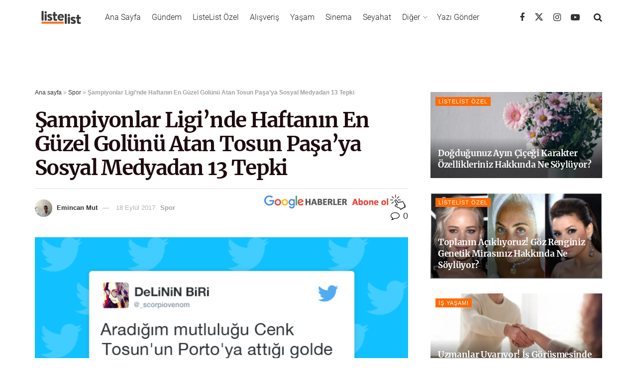

--- FILE ---
content_type: text/html; charset=utf-8
request_url: https://listelist.com/sampiyonlar-ligi-cenk-tosun/
body_size: 34787
content:
<!DOCTYPE html>
<!--[if lt IE 7]> <html class="no-js lt-ie9 lt-ie8 lt-ie7" lang="tr"><![endif]--><!--[if IE 7]><html class="no-js lt-ie9 lt-ie8" lang="tr"><![endif]--><!--[if IE 8]><html class="no-js lt-ie9" lang="tr"><![endif]--><!--[if IE 9]><html class="no-js lt-ie10" lang="tr"><![endif]--><!--[if gt IE 8]><!--><html class="no-js" lang="tr"> <!--<![endif]-->

<head>

    <link rel="preload" href="https://cdn.listelist.com/wp-content/themes/jnews/assets/dist/font/jegicon.woff" as="font" type="font/woff2" crossorigin>
    <link rel="preload" href="https://cdn.listelist.com/wp-content/themes/jnews/assets/dist/font/fontawesome-webfont.woff2" as="font" type="font/woff2" crossorigin>
    <meta http-equiv="Content-Type" content="text/html; charset=UTF-8">
    <meta name="viewport" content="width=device-width, initial-scale=1, user-scalable=yes">
    <meta name="theme-color" content="#f47324">
             <meta name="msapplication-navbutton-color" content="#f47324">
             <meta name="apple-mobile-web-app-status-bar-style" content="#f47324"><meta name="robots" content="index, follow, max-image-preview:large, max-snippet:-1, max-video-preview:-1">
	<style>img:is([sizes="auto" i], [sizes^="auto," i]) { contain-intrinsic-size: 3000px 1500px }</style>
				<script type="text/javascript">
			  var jnews_ajax_url = '/?ajax-request=jnews'
			</script>
			<script type="text/javascript">;window.jnews=window.jnews||{},window.jnews.library=window.jnews.library||{},window.jnews.library=function(){"use strict";var e=this;e.win=window,e.doc=document,e.noop=function(){},e.globalBody=e.doc.getElementsByTagName("body")[0],e.globalBody=e.globalBody?e.globalBody:e.doc,e.win.jnewsDataStorage=e.win.jnewsDataStorage||{_storage:new WeakMap,put:function(e,t,n){this._storage.has(e)||this._storage.set(e,new Map),this._storage.get(e).set(t,n)},get:function(e,t){return this._storage.get(e).get(t)},has:function(e,t){return this._storage.has(e)&&this._storage.get(e).has(t)},remove:function(e,t){var n=this._storage.get(e).delete(t);return 0===!this._storage.get(e).size&&this._storage.delete(e),n}},e.windowWidth=function(){return e.win.innerWidth||e.docEl.clientWidth||e.globalBody.clientWidth},e.windowHeight=function(){return e.win.innerHeight||e.docEl.clientHeight||e.globalBody.clientHeight},e.requestAnimationFrame=e.win.requestAnimationFrame||e.win.webkitRequestAnimationFrame||e.win.mozRequestAnimationFrame||e.win.msRequestAnimationFrame||window.oRequestAnimationFrame||function(e){return setTimeout(e,1e3/60)},e.cancelAnimationFrame=e.win.cancelAnimationFrame||e.win.webkitCancelAnimationFrame||e.win.webkitCancelRequestAnimationFrame||e.win.mozCancelAnimationFrame||e.win.msCancelRequestAnimationFrame||e.win.oCancelRequestAnimationFrame||function(e){clearTimeout(e)},e.classListSupport="classList"in document.createElement("_"),e.hasClass=e.classListSupport?function(e,t){return e.classList.contains(t)}:function(e,t){return e.className.indexOf(t)>=0},e.addClass=e.classListSupport?function(t,n){e.hasClass(t,n)||t.classList.add(n)}:function(t,n){e.hasClass(t,n)||(t.className+=" "+n)},e.removeClass=e.classListSupport?function(t,n){e.hasClass(t,n)&&t.classList.remove(n)}:function(t,n){e.hasClass(t,n)&&(t.className=t.className.replace(n,""))},e.objKeys=function(e){var t=[];for(var n in e)Object.prototype.hasOwnProperty.call(e,n)&&t.push(n);return t},e.isObjectSame=function(e,t){var n=!0;return JSON.stringify(e)!==JSON.stringify(t)&&(n=!1),n},e.extend=function(){for(var e,t,n,o=arguments[0]||{},i=1,a=arguments.length;i<a;i++)if(null!==(e=arguments[i]))for(t in e)o!==(n=e[t])&&void 0!==n&&(o[t]=n);return o},e.dataStorage=e.win.jnewsDataStorage,e.isVisible=function(e){return 0!==e.offsetWidth&&0!==e.offsetHeight||e.getBoundingClientRect().length},e.getHeight=function(e){return e.offsetHeight||e.clientHeight||e.getBoundingClientRect().height},e.getWidth=function(e){return e.offsetWidth||e.clientWidth||e.getBoundingClientRect().width},e.supportsPassive=!1;try{var t=Object.defineProperty({},"passive",{get:function(){e.supportsPassive=!0}});"createEvent"in e.doc?e.win.addEventListener("test",null,t):"fireEvent"in e.doc&&e.win.attachEvent("test",null)}catch(e){}e.passiveOption=!!e.supportsPassive&&{passive:!0},e.setStorage=function(e,t){e="jnews-"+e;var n={expired:Math.floor(((new Date).getTime()+432e5)/1e3)};t=Object.assign(n,t);localStorage.setItem(e,JSON.stringify(t))},e.getStorage=function(e){e="jnews-"+e;var t=localStorage.getItem(e);return null!==t&&0<t.length?JSON.parse(localStorage.getItem(e)):{}},e.expiredStorage=function(){var t,n="jnews-";for(var o in localStorage)o.indexOf(n)>-1&&"undefined"!==(t=e.getStorage(o.replace(n,""))).expired&&t.expired<Math.floor((new Date).getTime()/1e3)&&localStorage.removeItem(o)},e.addEvents=function(t,n,o){for(var i in n){var a=["touchstart","touchmove"].indexOf(i)>=0&&!o&&e.passiveOption;"createEvent"in e.doc?t.addEventListener(i,n[i],a):"fireEvent"in e.doc&&t.attachEvent("on"+i,n[i])}},e.removeEvents=function(t,n){for(var o in n)"createEvent"in e.doc?t.removeEventListener(o,n[o]):"fireEvent"in e.doc&&t.detachEvent("on"+o,n[o])},e.triggerEvents=function(t,n,o){var i;o=o||{detail:null};return"createEvent"in e.doc?(!(i=e.doc.createEvent("CustomEvent")||new CustomEvent(n)).initCustomEvent||i.initCustomEvent(n,!0,!1,o),void t.dispatchEvent(i)):"fireEvent"in e.doc?((i=e.doc.createEventObject()).eventType=n,void t.fireEvent("on"+i.eventType,i)):void 0},e.getParents=function(t,n){void 0===n&&(n=e.doc);for(var o=[],i=t.parentNode,a=!1;!a;)if(i){var r=i;r.querySelectorAll(n).length?a=!0:(o.push(r),i=r.parentNode)}else o=[],a=!0;return o},e.forEach=function(e,t,n){for(var o=0,i=e.length;o<i;o++)t.call(n,e[o],o)},e.getText=function(e){return e.innerText||e.textContent},e.setText=function(e,t){var n="object"==typeof t?t.innerText||t.textContent:t;e.innerText&&(e.innerText=n),e.textContent&&(e.textContent=n)},e.httpBuildQuery=function(t){return e.objKeys(t).reduce(function t(n){var o=arguments.length>1&&void 0!==arguments[1]?arguments[1]:null;return function(i,a){var r=n[a];a=encodeURIComponent(a);var s=o?"".concat(o,"[").concat(a,"]"):a;return null==r||"function"==typeof r?(i.push("".concat(s,"=")),i):["number","boolean","string"].includes(typeof r)?(i.push("".concat(s,"=").concat(encodeURIComponent(r))),i):(i.push(e.objKeys(r).reduce(t(r,s),[]).join("&")),i)}}(t),[]).join("&")},e.get=function(t,n,o,i){return o="function"==typeof o?o:e.noop,e.ajax("GET",t,n,o,i)},e.post=function(t,n,o,i){return o="function"==typeof o?o:e.noop,e.ajax("POST",t,n,o,i)},e.ajax=function(t,n,o,i,a){var r=new XMLHttpRequest,s=n,c=e.httpBuildQuery(o);if(t=-1!=["GET","POST"].indexOf(t)?t:"GET",r.open(t,s+("GET"==t?"?"+c:""),!0),"POST"==t&&r.setRequestHeader("Content-type","application/x-www-form-urlencoded"),r.setRequestHeader("X-Requested-With","XMLHttpRequest"),r.onreadystatechange=function(){4===r.readyState&&200<=r.status&&300>r.status&&"function"==typeof i&&i.call(void 0,r.response)},void 0!==a&&!a){return{xhr:r,send:function(){r.send("POST"==t?c:null)}}}return r.send("POST"==t?c:null),{xhr:r}},e.scrollTo=function(t,n,o){function i(e,t,n){this.start=this.position(),this.change=e-this.start,this.currentTime=0,this.increment=20,this.duration=void 0===n?500:n,this.callback=t,this.finish=!1,this.animateScroll()}return Math.easeInOutQuad=function(e,t,n,o){return(e/=o/2)<1?n/2*e*e+t:-n/2*(--e*(e-2)-1)+t},i.prototype.stop=function(){this.finish=!0},i.prototype.move=function(t){e.doc.documentElement.scrollTop=t,e.globalBody.parentNode.scrollTop=t,e.globalBody.scrollTop=t},i.prototype.position=function(){return e.doc.documentElement.scrollTop||e.globalBody.parentNode.scrollTop||e.globalBody.scrollTop},i.prototype.animateScroll=function(){this.currentTime+=this.increment;var t=Math.easeInOutQuad(this.currentTime,this.start,this.change,this.duration);this.move(t),this.currentTime<this.duration&&!this.finish?e.requestAnimationFrame.call(e.win,this.animateScroll.bind(this)):this.callback&&"function"==typeof this.callback&&this.callback()},new i(t,n,o)},e.unwrap=function(t){var n,o=t;e.forEach(t,(function(e,t){n?n+=e:n=e})),o.replaceWith(n)},e.performance={start:function(e){performance.mark(e+"Start")},stop:function(e){performance.mark(e+"End"),performance.measure(e,e+"Start",e+"End")}},e.fps=function(){var t=0,n=0,o=0;!function(){var i=t=0,a=0,r=0,s=document.getElementById("fpsTable"),c=function(t){void 0===document.getElementsByTagName("body")[0]?e.requestAnimationFrame.call(e.win,(function(){c(t)})):document.getElementsByTagName("body")[0].appendChild(t)};null===s&&((s=document.createElement("div")).style.position="fixed",s.style.top="120px",s.style.left="10px",s.style.width="100px",s.style.height="20px",s.style.border="1px solid black",s.style.fontSize="11px",s.style.zIndex="100000",s.style.backgroundColor="white",s.id="fpsTable",c(s));var l=function(){o++,n=Date.now(),(a=(o/(r=(n-t)/1e3)).toPrecision(2))!=i&&(i=a,s.innerHTML=i+"fps"),1<r&&(t=n,o=0),e.requestAnimationFrame.call(e.win,l)};l()}()},e.instr=function(e,t){for(var n=0;n<t.length;n++)if(-1!==e.toLowerCase().indexOf(t[n].toLowerCase()))return!0},e.winLoad=function(t,n){function o(o){if("complete"===e.doc.readyState||"interactive"===e.doc.readyState)return!o||n?setTimeout(t,n||1):t(o),1}o()||e.addEvents(e.win,{load:o})},e.docReady=function(t,n){function o(o){if("complete"===e.doc.readyState||"interactive"===e.doc.readyState)return!o||n?setTimeout(t,n||1):t(o),1}o()||e.addEvents(e.doc,{DOMContentLoaded:o})},e.fireOnce=function(){e.docReady((function(){e.assets=e.assets||[],e.assets.length&&(e.boot(),e.load_assets())}),50)},e.boot=function(){e.length&&e.doc.querySelectorAll("style[media]").forEach((function(e){"not all"==e.getAttribute("media")&&e.removeAttribute("media")}))},e.create_js=function(t,n){var o=e.doc.createElement("script");switch(o.setAttribute("src",t),n){case"defer":o.setAttribute("defer",!0);break;case"async":o.setAttribute("async",!0);break;case"deferasync":o.setAttribute("defer",!0),o.setAttribute("async",!0)}e.globalBody.appendChild(o)},e.load_assets=function(){"object"==typeof e.assets&&e.forEach(e.assets.slice(0),(function(t,n){var o="";t.defer&&(o+="defer"),t.async&&(o+="async"),e.create_js(t.url,o);var i=e.assets.indexOf(t);i>-1&&e.assets.splice(i,1)})),e.assets=jnewsoption.au_scripts=window.jnewsads=[]},e.setCookie=function(e,t,n){var o="";if(n){var i=new Date;i.setTime(i.getTime()+24*n*60*60*1e3),o="; expires="+i.toUTCString()}document.cookie=e+"="+(t||"")+o+"; path=/"},e.getCookie=function(e){for(var t=e+"=",n=document.cookie.split(";"),o=0;o<n.length;o++){for(var i=n[o];" "==i.charAt(0);)i=i.substring(1,i.length);if(0==i.indexOf(t))return i.substring(t.length,i.length)}return null},e.eraseCookie=function(e){document.cookie=e+"=; Path=/; Expires=Thu, 01 Jan 1970 00:00:01 GMT;"},e.docReady((function(){e.globalBody=e.globalBody==e.doc?e.doc.getElementsByTagName("body")[0]:e.globalBody,e.globalBody=e.globalBody?e.globalBody:e.doc})),e.winLoad((function(){e.winLoad((function(){var t=!1;if(void 0!==window.jnewsadmin)if(void 0!==window.file_version_checker){var n=e.objKeys(window.file_version_checker);n.length?n.forEach((function(e){t||"10.0.4"===window.file_version_checker[e]||(t=!0)})):t=!0}else t=!0;t&&(window.jnewsHelper.getMessage(),window.jnewsHelper.getNotice())}),2500)}))},window.jnews.library=new window.jnews.library;</script>
	<!-- This site is optimized with the Yoast SEO plugin v25.3 - https://yoast.com/wordpress/plugins/seo/ -->
	<title>Şampiyonlar Ligi'nde Haftanın En Güzel Golünü Atan Tosun Paşa'ya Sosyal Medyadan 13 Tepki | ListeList.com</title>
	<meta name="description" content="Chelsea'den Pedro, Barcelona'dan Messi gibi yıldız isimleri arkasında bırakmayı başaran Milli futbolcu Cenk Tosun kazandığı bu ödülle gurur kaynağımız oldu.">
	<link rel="canonical" href="https://listelist.com/sampiyonlar-ligi-cenk-tosun/">
	<meta property="og:locale" content="tr_TR">
	<meta property="og:type" content="article">
	<meta property="og:title" content="Şampiyonlar Ligi'nde Haftanın En Güzel Golünü Atan Tosun Paşa'ya Sosyal Medyadan 13 Tepki | ListeList.com">
	<meta property="og:description" content="Chelsea'den Pedro, Barcelona'dan Messi gibi yıldız isimleri arkasında bırakmayı başaran Milli futbolcu Cenk Tosun kazandığı bu ödülle gurur kaynağımız oldu.">
	<meta property="og:url" content="https://listelist.com/sampiyonlar-ligi-cenk-tosun/">
	<meta property="og:site_name" content="ListeList">
	<meta property="article:publisher" content="https://www.facebook.com/listelistcom">
	<meta property="article:published_time" content="2017-09-18T15:17:32+00:00">
	<meta property="article:modified_time" content="2019-06-18T13:59:12+00:00">
	<meta property="og:image" content="https://cdn.listelist.com/wp-content/uploads/2017/09/sdasd.png">
	<meta property="og:image:width" content="620">
	<meta property="og:image:height" content="400">
	<meta property="og:image:type" content="image/jpeg">
	<meta name="author" content="Emincan Mut">
	<meta name="twitter:card" content="summary_large_image">
	<meta name="twitter:creator" content="@listelist">
	<meta name="twitter:site" content="@listelist">
	<meta name="twitter:label1" content="Yazan:">
	<meta name="twitter:data1" content="Emincan Mut">
	<meta name="twitter:label2" content="Tahmini okuma süresi">
	<meta name="twitter:data2" content="1 dakika">
	<script type="application/ld+json" class="yoast-schema-graph">{"@context":"https://schema.org","@graph":[{"@type":"Article","@id":"https://listelist.com/sampiyonlar-ligi-cenk-tosun/#article","isPartOf":{"@id":"https://listelist.com/sampiyonlar-ligi-cenk-tosun/"},"author":{"name":"Emincan Mut","@id":"https://listelist.com/#/schema/person/4e0579dc7082dbf34eb757044058da02"},"headline":"Şampiyonlar Ligi&#8217;nde Haftanın En Güzel Golünü Atan Tosun Paşa&#8217;ya Sosyal Medyadan 13 Tepki","datePublished":"2017-09-18T15:17:32+00:00","dateModified":"2019-06-18T13:59:12+00:00","mainEntityOfPage":{"@id":"https://listelist.com/sampiyonlar-ligi-cenk-tosun/"},"wordCount":151,"commentCount":0,"publisher":{"@id":"https://listelist.com/#organization"},"image":{"@id":"https://listelist.com/sampiyonlar-ligi-cenk-tosun/#primaryimage"},"thumbnailUrl":"https://cdn.listelist.com/wp-content/uploads/2017/09/sdasd.png","articleSection":["Spor"],"inLanguage":"tr","potentialAction":[{"@type":"CommentAction","name":"Comment","target":["https://listelist.com/sampiyonlar-ligi-cenk-tosun/#respond"]}]},{"@type":"WebPage","@id":"https://listelist.com/sampiyonlar-ligi-cenk-tosun/","url":"https://listelist.com/sampiyonlar-ligi-cenk-tosun/","name":"Şampiyonlar Ligi'nde Haftanın En Güzel Golünü Atan Tosun Paşa'ya Sosyal Medyadan 13 Tepki | ListeList.com","isPartOf":{"@id":"https://listelist.com/#website"},"primaryImageOfPage":{"@id":"https://listelist.com/sampiyonlar-ligi-cenk-tosun/#primaryimage"},"image":{"@id":"https://listelist.com/sampiyonlar-ligi-cenk-tosun/#primaryimage"},"thumbnailUrl":"https://cdn.listelist.com/wp-content/uploads/2017/09/sdasd.png","datePublished":"2017-09-18T15:17:32+00:00","dateModified":"2019-06-18T13:59:12+00:00","description":"Chelsea'den Pedro, Barcelona'dan Messi gibi yıldız isimleri arkasında bırakmayı başaran Milli futbolcu Cenk Tosun kazandığı bu ödülle gurur kaynağımız oldu.","breadcrumb":{"@id":"https://listelist.com/sampiyonlar-ligi-cenk-tosun/#breadcrumb"},"inLanguage":"tr","potentialAction":[{"@type":"ReadAction","target":["https://listelist.com/sampiyonlar-ligi-cenk-tosun/"]}]},{"@type":"ImageObject","inLanguage":"tr","@id":"https://listelist.com/sampiyonlar-ligi-cenk-tosun/#primaryimage","url":"https://cdn.listelist.com/wp-content/uploads/2017/09/sdasd.png","contentUrl":"https://cdn.listelist.com/wp-content/uploads/2017/09/sdasd.png","width":620,"height":400},{"@type":"BreadcrumbList","@id":"https://listelist.com/sampiyonlar-ligi-cenk-tosun/#breadcrumb","itemListElement":[{"@type":"ListItem","position":1,"name":"Ana sayfa","item":"https://listelist.com/"},{"@type":"ListItem","position":2,"name":"Spor","item":"https://listelist.com/spor/"},{"@type":"ListItem","position":3,"name":"Şampiyonlar Ligi&#8217;nde Haftanın En Güzel Golünü Atan Tosun Paşa&#8217;ya Sosyal Medyadan 13 Tepki"}]},{"@type":"WebSite","@id":"https://listelist.com/#website","url":"https://listelist.com/","name":"ListeList","description":"Yeni Nesil Medya Platformu","publisher":{"@id":"https://listelist.com/#organization"},"potentialAction":[{"@type":"SearchAction","target":{"@type":"EntryPoint","urlTemplate":"https://listelist.com/?s={search_term_string}"},"query-input":{"@type":"PropertyValueSpecification","valueRequired":true,"valueName":"search_term_string"}}],"inLanguage":"tr"},{"@type":"Organization","@id":"https://listelist.com/#organization","name":"ListeList","url":"https://listelist.com/","logo":{"@type":"ImageObject","inLanguage":"tr","@id":"https://listelist.com/#/schema/logo/image/","url":"https://cdn.listelist.com/wp-content/uploads/2020/03/listelist-200x80-1.png","contentUrl":"https://cdn.listelist.com/wp-content/uploads/2020/03/listelist-200x80-1.png","width":200,"height":80,"caption":"ListeList"},"image":{"@id":"https://listelist.com/#/schema/logo/image/"},"sameAs":["https://www.facebook.com/listelistcom","https://x.com/listelist","https://www.instagram.com/listelistcom/","https://www.youtube.com/listelist"]},{"@type":"Person","@id":"https://listelist.com/#/schema/person/4e0579dc7082dbf34eb757044058da02","name":"Emincan Mut","image":{"@type":"ImageObject","inLanguage":"tr","@id":"https://listelist.com/#/schema/person/image/","url":"https://cdn.listelist.com/wp-content/litespeed/avatar/a6b887a92ad1010bc5ead6b0440e4642.jpg?ver=1765119680","contentUrl":"https://cdn.listelist.com/wp-content/litespeed/avatar/a6b887a92ad1010bc5ead6b0440e4642.jpg?ver=1765119680","caption":"Emincan Mut"},"url":"https://listelist.com/author/emincanmut/"}]}</script>
	<!-- / Yoast SEO plugin. -->


<link rel="dns-prefetch" href="//fonts.googleapis.com">
<link rel="preconnect" href="https://fonts.gstatic.com">
<link rel="alternate" type="application/rss+xml" title="ListeList » akışı" href="https://listelist.com/feed/">
<link rel="alternate" type="application/rss+xml" title="ListeList » yorum akışı" href="https://listelist.com/comments/feed/">
<link rel="alternate" type="application/rss+xml" title="ListeList » Şampiyonlar Ligi’nde Haftanın En Güzel Golünü Atan Tosun Paşa’ya Sosyal Medyadan 13 Tepki yorum akışı" href="https://listelist.com/sampiyonlar-ligi-cenk-tosun/feed/">
<link rel="alternate" type="application/rss+xml" title="ListeList » Hikaye beslemesi" href="https://listelist.com/web-stories/feed/"><link rel="stylesheet" id="litespeed-cache-dummy-css" href="https://cdn.listelist.com/wp-content/plugins/litespeed-cache/assets/css/litespeed-dummy.css?ver=d77ce265f166d789901a2a84f46f59c9" type="text/css" media="nope!" onload='this.media="all"'>
<link rel="stylesheet" id="wp-block-library-css" href="https://cdn.listelist.com/wp-content/plugins/gutenberg/build/block-library/style.css?ver=21.0.0" type="text/css" media="nope!" onload='this.media="all"'>
<style id="classic-theme-styles-inline-css" type="text/css">
/*! This file is auto-generated */
.wp-block-button__link{color:#fff;background-color:#32373c;border-radius:9999px;box-shadow:none;text-decoration:none;padding:calc(.667em + 2px) calc(1.333em + 2px);font-size:1.125em}.wp-block-file__button{background:#32373c;color:#fff;text-decoration:none}
</style>
<link rel="stylesheet" id="YSFA-css" href="https://cdn.listelist.com/wp-content/plugins/faq-schema-block-to-accordion/assets/css/style.min.css?ver=1.0.5" type="text/css" media="nope!" onload='this.media="all"'>
<style id="global-styles-inline-css" type="text/css">
:root{--wp--preset--aspect-ratio--square: 1;--wp--preset--aspect-ratio--4-3: 4/3;--wp--preset--aspect-ratio--3-4: 3/4;--wp--preset--aspect-ratio--3-2: 3/2;--wp--preset--aspect-ratio--2-3: 2/3;--wp--preset--aspect-ratio--16-9: 16/9;--wp--preset--aspect-ratio--9-16: 9/16;--wp--preset--color--black: #000000;--wp--preset--color--cyan-bluish-gray: #abb8c3;--wp--preset--color--white: #ffffff;--wp--preset--color--pale-pink: #f78da7;--wp--preset--color--vivid-red: #cf2e2e;--wp--preset--color--luminous-vivid-orange: #ff6900;--wp--preset--color--luminous-vivid-amber: #fcb900;--wp--preset--color--light-green-cyan: #7bdcb5;--wp--preset--color--vivid-green-cyan: #00d084;--wp--preset--color--pale-cyan-blue: #8ed1fc;--wp--preset--color--vivid-cyan-blue: #0693e3;--wp--preset--color--vivid-purple: #9b51e0;--wp--preset--gradient--vivid-cyan-blue-to-vivid-purple: linear-gradient(135deg,rgb(6,147,227) 0%,rgb(155,81,224) 100%);--wp--preset--gradient--light-green-cyan-to-vivid-green-cyan: linear-gradient(135deg,rgb(122,220,180) 0%,rgb(0,208,130) 100%);--wp--preset--gradient--luminous-vivid-amber-to-luminous-vivid-orange: linear-gradient(135deg,rgb(252,185,0) 0%,rgb(255,105,0) 100%);--wp--preset--gradient--luminous-vivid-orange-to-vivid-red: linear-gradient(135deg,rgb(255,105,0) 0%,rgb(207,46,46) 100%);--wp--preset--gradient--very-light-gray-to-cyan-bluish-gray: linear-gradient(135deg,rgb(238,238,238) 0%,rgb(169,184,195) 100%);--wp--preset--gradient--cool-to-warm-spectrum: linear-gradient(135deg,rgb(74,234,220) 0%,rgb(151,120,209) 20%,rgb(207,42,186) 40%,rgb(238,44,130) 60%,rgb(251,105,98) 80%,rgb(254,248,76) 100%);--wp--preset--gradient--blush-light-purple: linear-gradient(135deg,rgb(255,206,236) 0%,rgb(152,150,240) 100%);--wp--preset--gradient--blush-bordeaux: linear-gradient(135deg,rgb(254,205,165) 0%,rgb(254,45,45) 50%,rgb(107,0,62) 100%);--wp--preset--gradient--luminous-dusk: linear-gradient(135deg,rgb(255,203,112) 0%,rgb(199,81,192) 50%,rgb(65,88,208) 100%);--wp--preset--gradient--pale-ocean: linear-gradient(135deg,rgb(255,245,203) 0%,rgb(182,227,212) 50%,rgb(51,167,181) 100%);--wp--preset--gradient--electric-grass: linear-gradient(135deg,rgb(202,248,128) 0%,rgb(113,206,126) 100%);--wp--preset--gradient--midnight: linear-gradient(135deg,rgb(2,3,129) 0%,rgb(40,116,252) 100%);--wp--preset--font-size--small: 13px;--wp--preset--font-size--medium: 20px;--wp--preset--font-size--large: 36px;--wp--preset--font-size--x-large: 42px;--wp--preset--spacing--20: 0.44rem;--wp--preset--spacing--30: 0.67rem;--wp--preset--spacing--40: 1rem;--wp--preset--spacing--50: 1.5rem;--wp--preset--spacing--60: 2.25rem;--wp--preset--spacing--70: 3.38rem;--wp--preset--spacing--80: 5.06rem;--wp--preset--shadow--natural: 6px 6px 9px rgba(0, 0, 0, 0.2);--wp--preset--shadow--deep: 12px 12px 50px rgba(0, 0, 0, 0.4);--wp--preset--shadow--sharp: 6px 6px 0px rgba(0, 0, 0, 0.2);--wp--preset--shadow--outlined: 6px 6px 0px -3px rgb(255, 255, 255), 6px 6px rgb(0, 0, 0);--wp--preset--shadow--crisp: 6px 6px 0px rgb(0, 0, 0);}:where(.is-layout-flex){gap: 0.5em;}:where(.is-layout-grid){gap: 0.5em;}body .is-layout-flex{display: flex;}.is-layout-flex{flex-wrap: wrap;align-items: center;}.is-layout-flex > :is(*, div){margin: 0;}body .is-layout-grid{display: grid;}.is-layout-grid > :is(*, div){margin: 0;}:where(.wp-block-columns.is-layout-flex){gap: 2em;}:where(.wp-block-columns.is-layout-grid){gap: 2em;}:where(.wp-block-post-template.is-layout-flex){gap: 1.25em;}:where(.wp-block-post-template.is-layout-grid){gap: 1.25em;}.has-black-color{color: var(--wp--preset--color--black) !important;}.has-cyan-bluish-gray-color{color: var(--wp--preset--color--cyan-bluish-gray) !important;}.has-white-color{color: var(--wp--preset--color--white) !important;}.has-pale-pink-color{color: var(--wp--preset--color--pale-pink) !important;}.has-vivid-red-color{color: var(--wp--preset--color--vivid-red) !important;}.has-luminous-vivid-orange-color{color: var(--wp--preset--color--luminous-vivid-orange) !important;}.has-luminous-vivid-amber-color{color: var(--wp--preset--color--luminous-vivid-amber) !important;}.has-light-green-cyan-color{color: var(--wp--preset--color--light-green-cyan) !important;}.has-vivid-green-cyan-color{color: var(--wp--preset--color--vivid-green-cyan) !important;}.has-pale-cyan-blue-color{color: var(--wp--preset--color--pale-cyan-blue) !important;}.has-vivid-cyan-blue-color{color: var(--wp--preset--color--vivid-cyan-blue) !important;}.has-vivid-purple-color{color: var(--wp--preset--color--vivid-purple) !important;}.has-black-background-color{background-color: var(--wp--preset--color--black) !important;}.has-cyan-bluish-gray-background-color{background-color: var(--wp--preset--color--cyan-bluish-gray) !important;}.has-white-background-color{background-color: var(--wp--preset--color--white) !important;}.has-pale-pink-background-color{background-color: var(--wp--preset--color--pale-pink) !important;}.has-vivid-red-background-color{background-color: var(--wp--preset--color--vivid-red) !important;}.has-luminous-vivid-orange-background-color{background-color: var(--wp--preset--color--luminous-vivid-orange) !important;}.has-luminous-vivid-amber-background-color{background-color: var(--wp--preset--color--luminous-vivid-amber) !important;}.has-light-green-cyan-background-color{background-color: var(--wp--preset--color--light-green-cyan) !important;}.has-vivid-green-cyan-background-color{background-color: var(--wp--preset--color--vivid-green-cyan) !important;}.has-pale-cyan-blue-background-color{background-color: var(--wp--preset--color--pale-cyan-blue) !important;}.has-vivid-cyan-blue-background-color{background-color: var(--wp--preset--color--vivid-cyan-blue) !important;}.has-vivid-purple-background-color{background-color: var(--wp--preset--color--vivid-purple) !important;}.has-black-border-color{border-color: var(--wp--preset--color--black) !important;}.has-cyan-bluish-gray-border-color{border-color: var(--wp--preset--color--cyan-bluish-gray) !important;}.has-white-border-color{border-color: var(--wp--preset--color--white) !important;}.has-pale-pink-border-color{border-color: var(--wp--preset--color--pale-pink) !important;}.has-vivid-red-border-color{border-color: var(--wp--preset--color--vivid-red) !important;}.has-luminous-vivid-orange-border-color{border-color: var(--wp--preset--color--luminous-vivid-orange) !important;}.has-luminous-vivid-amber-border-color{border-color: var(--wp--preset--color--luminous-vivid-amber) !important;}.has-light-green-cyan-border-color{border-color: var(--wp--preset--color--light-green-cyan) !important;}.has-vivid-green-cyan-border-color{border-color: var(--wp--preset--color--vivid-green-cyan) !important;}.has-pale-cyan-blue-border-color{border-color: var(--wp--preset--color--pale-cyan-blue) !important;}.has-vivid-cyan-blue-border-color{border-color: var(--wp--preset--color--vivid-cyan-blue) !important;}.has-vivid-purple-border-color{border-color: var(--wp--preset--color--vivid-purple) !important;}.has-vivid-cyan-blue-to-vivid-purple-gradient-background{background: var(--wp--preset--gradient--vivid-cyan-blue-to-vivid-purple) !important;}.has-light-green-cyan-to-vivid-green-cyan-gradient-background{background: var(--wp--preset--gradient--light-green-cyan-to-vivid-green-cyan) !important;}.has-luminous-vivid-amber-to-luminous-vivid-orange-gradient-background{background: var(--wp--preset--gradient--luminous-vivid-amber-to-luminous-vivid-orange) !important;}.has-luminous-vivid-orange-to-vivid-red-gradient-background{background: var(--wp--preset--gradient--luminous-vivid-orange-to-vivid-red) !important;}.has-very-light-gray-to-cyan-bluish-gray-gradient-background{background: var(--wp--preset--gradient--very-light-gray-to-cyan-bluish-gray) !important;}.has-cool-to-warm-spectrum-gradient-background{background: var(--wp--preset--gradient--cool-to-warm-spectrum) !important;}.has-blush-light-purple-gradient-background{background: var(--wp--preset--gradient--blush-light-purple) !important;}.has-blush-bordeaux-gradient-background{background: var(--wp--preset--gradient--blush-bordeaux) !important;}.has-luminous-dusk-gradient-background{background: var(--wp--preset--gradient--luminous-dusk) !important;}.has-pale-ocean-gradient-background{background: var(--wp--preset--gradient--pale-ocean) !important;}.has-electric-grass-gradient-background{background: var(--wp--preset--gradient--electric-grass) !important;}.has-midnight-gradient-background{background: var(--wp--preset--gradient--midnight) !important;}.has-small-font-size{font-size: var(--wp--preset--font-size--small) !important;}.has-medium-font-size{font-size: var(--wp--preset--font-size--medium) !important;}.has-large-font-size{font-size: var(--wp--preset--font-size--large) !important;}.has-x-large-font-size{font-size: var(--wp--preset--font-size--x-large) !important;}
:where(.wp-block-columns.is-layout-flex){gap: 2em;}:where(.wp-block-columns.is-layout-grid){gap: 2em;}
:root :where(.wp-block-pullquote){font-size: 1.5em;line-height: 1.6;}
:where(.wp-block-post-template.is-layout-flex){gap: 1.25em;}:where(.wp-block-post-template.is-layout-grid){gap: 1.25em;}
</style>
<link rel="stylesheet" id="jnews-video-css" href="https://cdn.listelist.com/wp-content/plugins/jnews-video/assets/css/plugin.css?ver=11.6.3" type="text/css" media="nope!" onload='this.media="all"'>
<link rel="stylesheet" id="ppress-frontend-css" href="https://cdn.listelist.com/wp-content/plugins/wp-user-avatar/assets/css/frontend.min.css?ver=4.16.1" type="text/css" media="nope!" onload='this.media="all"'>
<link rel="stylesheet" id="ppress-flatpickr-css" href="https://cdn.listelist.com/wp-content/plugins/wp-user-avatar/assets/flatpickr/flatpickr.min.css?ver=4.16.1" type="text/css" media="nope!" onload='this.media="all"'>
<link rel="stylesheet" id="ppress-select2-css" href="https://cdn.listelist.com/wp-content/plugins/wp-user-avatar/assets/select2/select2.min.css?ver=d77ce265f166d789901a2a84f46f59c9" type="text/css" media="nope!" onload='this.media="all"'>
<link rel="stylesheet" id="jnews-parent-style-css" href="https://cdn.listelist.com/wp-content/themes/jnews/style.css?ver=d77ce265f166d789901a2a84f46f59c9" type="text/css" media="nope!" onload='this.media="all"'>
<link rel="stylesheet" id="js_composer_front-css" href="https://cdn.listelist.com/wp-content/plugins/js_composer/assets/css/js_composer.min.css?ver=8.3.1" type="text/css" media="nope!" onload='this.media="all"'>
<link rel="stylesheet" id="jeg_customizer_font-css" href="//fonts.googleapis.com/css?family=Roboto%3A300%2C700%2C100%2C300%2Cregular%2C500%2C700%2C900%7CMerriweather%3A700&amp;display=swap&amp;ver=1.3.0" type="text/css" media="nope!" onload='this.media="all"'>
<link rel="stylesheet" id="font-awesome-css" href="https://cdn.listelist.com/wp-content/themes/jnews/assets/fonts/font-awesome/font-awesome.min.css?ver=1.0.3023" type="text/css" media="nope!" onload='this.media="all"'>
<link rel="stylesheet" id="jnews-frontend-css" href="https://cdn.listelist.com/wp-content/themes/jnews/assets/dist/frontend.min.css?ver=1.0.3023" type="text/css" media="nope!" onload='this.media="all"'>
<link rel="stylesheet" id="jnews-js-composer-css" href="https://cdn.listelist.com/wp-content/themes/jnews/assets/css/js-composer-frontend.css?ver=1.0.3023" type="text/css" media="nope!" onload='this.media="all"'>
<link rel="stylesheet" id="jnews-style-css" href="https://cdn.listelist.com/wp-content/themes/jnews-child/style.css?ver=1.0.3023" type="text/css" media="nope!" onload='this.media="all"'>
<link rel="stylesheet" id="jnews-darkmode-css" href="https://cdn.listelist.com/wp-content/themes/jnews/assets/css/darkmode.css?ver=1.0.3023" type="text/css" media="nope!" onload='this.media="all"'>
<link rel="stylesheet" id="jnews-video-darkmode-css" href="https://cdn.listelist.com/wp-content/plugins/jnews-video/assets/css/darkmode.css?ver=11.6.3" type="text/css" media="nope!" onload='this.media="all"'>
<link rel="stylesheet" id="jnews-select-share-css" href="https://cdn.listelist.com/wp-content/plugins/jnews-social-share/assets/css/plugin.css" type="text/css" media="nope!" onload='this.media="all"'>
<script type="text/javascript" src="https://cdn.listelist.com/wp-includes/js/jquery/jquery.min.js?ver=3.7.1" id="jquery-core-js"></script>
<script type="text/javascript" src="https://cdn.listelist.com/wp-includes/js/jquery/jquery-migrate.min.js?ver=3.4.1" id="jquery-migrate-js"></script>
<script type="text/javascript" src="https://cdn.listelist.com/wp-content/plugins/wp-user-avatar/assets/flatpickr/flatpickr.min.js?ver=4.16.1" id="ppress-flatpickr-js"></script>
<script type="text/javascript" src="https://cdn.listelist.com/wp-content/plugins/wp-user-avatar/assets/select2/select2.min.js?ver=4.16.1" id="ppress-select2-js"></script>
<script></script><link rel="https://api.w.org/" href="https://listelist.com/wp-json/"><link rel="alternate" title="JSON" type="application/json" href="https://listelist.com/wp-json/wp/v2/posts/345613"><link rel="EditURI" type="application/rsd+xml" title="RSD" href="https://listelist.com/xmlrpc.php?rsd">

<link rel="alternate" title="oEmbed (JSON)" type="application/json+oembed" href="https://listelist.com/wp-json/oembed/1.0/embed?url=https%3A%2F%2Flistelist.com%2Fsampiyonlar-ligi-cenk-tosun%2F">
<link rel="alternate" title="oEmbed (XML)" type="text/xml+oembed" href="https://listelist.com/wp-json/oembed/1.0/embed?url=https%3A%2F%2Flistelist.com%2Fsampiyonlar-ligi-cenk-tosun%2F&amp;format=xml">
<meta name="generator" content="performant-translations 1.2.0">
<meta name="generator" content="Powered by WPBakery Page Builder - drag and drop page builder for WordPress.">
<script type="application/ld+json">{"@context":"http:\/\/schema.org","@type":"Organization","@id":"https:\/\/listelist.com\/#organization","url":"https:\/\/listelist.com\/","name":"ListeList","logo":{"@type":"ImageObject","url":"https:\/\/listelist.com\/wp-content\/uploads\/2018\/03\/listelist-212x60.png"},"sameAs":["https:\/\/www.facebook.com\/listelistcom\/","https:\/\/twitter.com\/listelist","https:\/\/www.instagram.com\/listelistcom\/","https:\/\/www.youtube.com\/channel\/UC5yJEJHpgUon5NZWCX78E_A"]}</script>
<script type="application/ld+json">{"@context":"http:\/\/schema.org","@type":"WebSite","@id":"https:\/\/listelist.com\/#website","url":"https:\/\/listelist.com\/","name":"ListeList","potentialAction":{"@type":"SearchAction","target":"https:\/\/listelist.com\/?s={search_term_string}","query-input":"required name=search_term_string"}}</script>
<link rel="icon" href="https://cdn.listelist.com/wp-content/uploads/2019/12/cropped-identity-32x32.png" sizes="32x32">
<link rel="icon" href="https://cdn.listelist.com/wp-content/uploads/2019/12/cropped-identity-192x192.png" sizes="192x192">
<link rel="apple-touch-icon" href="https://cdn.listelist.com/wp-content/uploads/2019/12/cropped-identity-180x180.png">
<meta name="msapplication-TileImage" content="https://cdn.listelist.com/wp-content/uploads/2019/12/cropped-identity-270x270.png">
<style id="jeg_dynamic_css" type="text/css" data-type="jeg_custom-css">body { --j-body-color : #333333; --j-accent-color : #f47324; --j-alt-color : #000000; --j-heading-color : #1e0b0f; } body,.jeg_newsfeed_list .tns-outer .tns-controls button,.jeg_filter_button,.owl-carousel .owl-nav div,.jeg_readmore,.jeg_hero_style_7 .jeg_post_meta a,.widget_calendar thead th,.widget_calendar tfoot a,.jeg_socialcounter a,.entry-header .jeg_meta_like a,.entry-header .jeg_meta_comment a,.entry-header .jeg_meta_donation a,.entry-header .jeg_meta_bookmark a,.entry-content tbody tr:hover,.entry-content th,.jeg_splitpost_nav li:hover a,#breadcrumbs a,.jeg_author_socials a:hover,.jeg_footer_content a,.jeg_footer_bottom a,.jeg_cartcontent,.woocommerce .woocommerce-breadcrumb a { color : #333333; } a, .jeg_menu_style_5>li>a:hover, .jeg_menu_style_5>li.sfHover>a, .jeg_menu_style_5>li.current-menu-item>a, .jeg_menu_style_5>li.current-menu-ancestor>a, .jeg_navbar .jeg_menu:not(.jeg_main_menu)>li>a:hover, .jeg_midbar .jeg_menu:not(.jeg_main_menu)>li>a:hover, .jeg_side_tabs li.active, .jeg_block_heading_5 strong, .jeg_block_heading_6 strong, .jeg_block_heading_7 strong, .jeg_block_heading_8 strong, .jeg_subcat_list li a:hover, .jeg_subcat_list li button:hover, .jeg_pl_lg_7 .jeg_thumb .jeg_post_category a, .jeg_pl_xs_2:before, .jeg_pl_xs_4 .jeg_postblock_content:before, .jeg_postblock .jeg_post_title a:hover, .jeg_hero_style_6 .jeg_post_title a:hover, .jeg_sidefeed .jeg_pl_xs_3 .jeg_post_title a:hover, .widget_jnews_popular .jeg_post_title a:hover, .jeg_meta_author a, .widget_archive li a:hover, .widget_pages li a:hover, .widget_meta li a:hover, .widget_recent_entries li a:hover, .widget_rss li a:hover, .widget_rss cite, .widget_categories li a:hover, .widget_categories li.current-cat>a, #breadcrumbs a:hover, .jeg_share_count .counts, .commentlist .bypostauthor>.comment-body>.comment-author>.fn, span.required, .jeg_review_title, .bestprice .price, .authorlink a:hover, .jeg_vertical_playlist .jeg_video_playlist_play_icon, .jeg_vertical_playlist .jeg_video_playlist_item.active .jeg_video_playlist_thumbnail:before, .jeg_horizontal_playlist .jeg_video_playlist_play, .woocommerce li.product .pricegroup .button, .widget_display_forums li a:hover, .widget_display_topics li:before, .widget_display_replies li:before, .widget_display_views li:before, .bbp-breadcrumb a:hover, .jeg_mobile_menu li.sfHover>a, .jeg_mobile_menu li a:hover, .split-template-6 .pagenum, .jeg_mobile_menu_style_5>li>a:hover, .jeg_mobile_menu_style_5>li.sfHover>a, .jeg_mobile_menu_style_5>li.current-menu-item>a, .jeg_mobile_menu_style_5>li.current-menu-ancestor>a, .jeg_mobile_menu.jeg_menu_dropdown li.open > div > a { color : #f47324; } .jeg_menu_style_1>li>a:before, .jeg_menu_style_2>li>a:before, .jeg_menu_style_3>li>a:before, .jeg_side_toggle, .jeg_slide_caption .jeg_post_category a, .jeg_slider_type_1_wrapper .tns-controls button.tns-next, .jeg_block_heading_1 .jeg_block_title span, .jeg_block_heading_2 .jeg_block_title span, .jeg_block_heading_3, .jeg_block_heading_4 .jeg_block_title span, .jeg_block_heading_6:after, .jeg_pl_lg_box .jeg_post_category a, .jeg_pl_md_box .jeg_post_category a, .jeg_readmore:hover, .jeg_thumb .jeg_post_category a, .jeg_block_loadmore a:hover, .jeg_postblock.alt .jeg_block_loadmore a:hover, .jeg_block_loadmore a.active, .jeg_postblock_carousel_2 .jeg_post_category a, .jeg_heroblock .jeg_post_category a, .jeg_pagenav_1 .page_number.active, .jeg_pagenav_1 .page_number.active:hover, input[type="submit"], .btn, .button, .widget_tag_cloud a:hover, .popularpost_item:hover .jeg_post_title a:before, .jeg_splitpost_4 .page_nav, .jeg_splitpost_5 .page_nav, .jeg_post_via a:hover, .jeg_post_source a:hover, .jeg_post_tags a:hover, .comment-reply-title small a:before, .comment-reply-title small a:after, .jeg_storelist .productlink, .authorlink li.active a:before, .jeg_footer.dark .socials_widget:not(.nobg) a:hover .fa, div.jeg_breakingnews_title, .jeg_overlay_slider_bottom_wrapper .tns-controls button, .jeg_overlay_slider_bottom_wrapper .tns-controls button:hover, .jeg_vertical_playlist .jeg_video_playlist_current, .woocommerce span.onsale, .woocommerce #respond input#submit:hover, .woocommerce a.button:hover, .woocommerce button.button:hover, .woocommerce input.button:hover, .woocommerce #respond input#submit.alt, .woocommerce a.button.alt, .woocommerce button.button.alt, .woocommerce input.button.alt, .jeg_popup_post .caption, .jeg_footer.dark input[type="submit"], .jeg_footer.dark .btn, .jeg_footer.dark .button, .footer_widget.widget_tag_cloud a:hover, .jeg_inner_content .content-inner .jeg_post_category a:hover, #buddypress .standard-form button, #buddypress a.button, #buddypress input[type="submit"], #buddypress input[type="button"], #buddypress input[type="reset"], #buddypress ul.button-nav li a, #buddypress .generic-button a, #buddypress .generic-button button, #buddypress .comment-reply-link, #buddypress a.bp-title-button, #buddypress.buddypress-wrap .members-list li .user-update .activity-read-more a, div#buddypress .standard-form button:hover, div#buddypress a.button:hover, div#buddypress input[type="submit"]:hover, div#buddypress input[type="button"]:hover, div#buddypress input[type="reset"]:hover, div#buddypress ul.button-nav li a:hover, div#buddypress .generic-button a:hover, div#buddypress .generic-button button:hover, div#buddypress .comment-reply-link:hover, div#buddypress a.bp-title-button:hover, div#buddypress.buddypress-wrap .members-list li .user-update .activity-read-more a:hover, #buddypress #item-nav .item-list-tabs ul li a:before, .jeg_inner_content .jeg_meta_container .follow-wrapper a { background-color : #f47324; } .jeg_block_heading_7 .jeg_block_title span, .jeg_readmore:hover, .jeg_block_loadmore a:hover, .jeg_block_loadmore a.active, .jeg_pagenav_1 .page_number.active, .jeg_pagenav_1 .page_number.active:hover, .jeg_pagenav_3 .page_number:hover, .jeg_prevnext_post a:hover h3, .jeg_overlay_slider .jeg_post_category, .jeg_sidefeed .jeg_post.active, .jeg_vertical_playlist.jeg_vertical_playlist .jeg_video_playlist_item.active .jeg_video_playlist_thumbnail img, .jeg_horizontal_playlist .jeg_video_playlist_item.active { border-color : #f47324; } .jeg_tabpost_nav li.active, .woocommerce div.product .woocommerce-tabs ul.tabs li.active, .jeg_mobile_menu_style_1>li.current-menu-item a, .jeg_mobile_menu_style_1>li.current-menu-ancestor a, .jeg_mobile_menu_style_2>li.current-menu-item::after, .jeg_mobile_menu_style_2>li.current-menu-ancestor::after, .jeg_mobile_menu_style_3>li.current-menu-item::before, .jeg_mobile_menu_style_3>li.current-menu-ancestor::before { border-bottom-color : #f47324; } .jeg_post_share .jeg-icon svg { fill : #f47324; } .jeg_post_meta .fa, .jeg_post_meta .jpwt-icon, .entry-header .jeg_post_meta .fa, .jeg_review_stars, .jeg_price_review_list { color : #000000; } .jeg_share_button.share-float.share-monocrhome a { background-color : #000000; } h1,h2,h3,h4,h5,h6,.jeg_post_title a,.entry-header .jeg_post_title,.jeg_hero_style_7 .jeg_post_title a,.jeg_block_title,.jeg_splitpost_bar .current_title,.jeg_video_playlist_title,.gallery-caption,.jeg_push_notification_button>a.button { color : #1e0b0f; } .split-template-9 .pagenum, .split-template-10 .pagenum, .split-template-11 .pagenum, .split-template-12 .pagenum, .split-template-13 .pagenum, .split-template-15 .pagenum, .split-template-18 .pagenum, .split-template-20 .pagenum, .split-template-19 .current_title span, .split-template-20 .current_title span { background-color : #1e0b0f; } .jeg_topbar, .jeg_topbar.dark { border-top-width : 1px; } .jeg_midbar { height : 70px; } .jeg_midbar, .jeg_midbar.dark { border-bottom-width : 0px; border-bottom-color : #d3d3d3; } .jeg_header .jeg_bottombar.jeg_navbar,.jeg_bottombar .jeg_nav_icon { height : 50px; } .jeg_header .jeg_bottombar.jeg_navbar, .jeg_header .jeg_bottombar .jeg_main_menu:not(.jeg_menu_style_1) > li > a, .jeg_header .jeg_bottombar .jeg_menu_style_1 > li, .jeg_header .jeg_bottombar .jeg_menu:not(.jeg_main_menu) > li > a { line-height : 50px; } .jeg_header .jeg_bottombar, .jeg_header .jeg_bottombar.jeg_navbar_dark, .jeg_bottombar.jeg_navbar_boxed .jeg_nav_row, .jeg_bottombar.jeg_navbar_dark.jeg_navbar_boxed .jeg_nav_row { border-top-width : 0px; } .jeg_stickybar, .jeg_stickybar.dark { border-bottom-width : 0px; } .jeg_stickybar, .jeg_stickybar.dark, .jeg_stickybar.jeg_navbar_boxed .jeg_nav_row { border-bottom-color : #000000; } .jeg_header .socials_widget > a > i.fa:before { color : #333333; } .jeg_header .socials_widget.nobg > a > i > span.jeg-icon svg { fill : #333333; } .jeg_header .socials_widget.nobg > a > span.jeg-icon svg { fill : #333333; } .jeg_header .socials_widget > a > span.jeg-icon svg { fill : #333333; } .jeg_header .socials_widget > a > i > span.jeg-icon svg { fill : #333333; } .jeg_footer_content,.jeg_footer.dark .jeg_footer_content { background-color : #050a13; color : #b3b3b3; } .jeg_footer .jeg_footer_heading h3,.jeg_footer.dark .jeg_footer_heading h3,.jeg_footer .widget h2,.jeg_footer .footer_dark .widget h2 { color : #ff9245; } .jeg_footer .jeg_footer_content a, .jeg_footer.dark .jeg_footer_content a { color : #ffffff; } .jeg_main_menu > li > a { font-family: Roboto,Helvetica,Arial,sans-serif;font-weight : 300; font-style : normal; font-size: 16px;  } h3.jeg_block_title, .jeg_footer .jeg_footer_heading h3, .jeg_footer .widget h2, .jeg_tabpost_nav li { font-family: Roboto,Helvetica,Arial,sans-serif;font-weight : 700; font-style : normal; font-size: 22px;  } .jeg_post_title, .entry-header .jeg_post_title, .jeg_single_tpl_2 .entry-header .jeg_post_title, .jeg_single_tpl_3 .entry-header .jeg_post_title, .jeg_single_tpl_6 .entry-header .jeg_post_title, .jeg_content .jeg_custom_title_wrapper .jeg_post_title { font-family: Merriweather,Helvetica,Arial,sans-serif;font-weight : 700; font-style : normal;  } .jeg_post_excerpt p, .content-inner p { font-family: Roboto,Helvetica,Arial,sans-serif;font-size: 16px;  } .jeg_thumb .jeg_post_category a,.jeg_pl_lg_box .jeg_post_category a,.jeg_pl_md_box .jeg_post_category a,.jeg_postblock_carousel_2 .jeg_post_category a,.jeg_heroblock .jeg_post_category a,.jeg_slide_caption .jeg_post_category a { background-color : #ff6a00; } .jeg_overlay_slider .jeg_post_category,.jeg_thumb .jeg_post_category a,.jeg_pl_lg_box .jeg_post_category a,.jeg_pl_md_box .jeg_post_category a,.jeg_postblock_carousel_2 .jeg_post_category a,.jeg_heroblock .jeg_post_category a,.jeg_slide_caption .jeg_post_category a { border-color : #ff6a00; } </style><style type="text/css">
					.no_thumbnail .jeg_thumb,
					.thumbnail-container.no_thumbnail {
					    display: none !important;
					}
					.jeg_search_result .jeg_pl_xs_3.no_thumbnail .jeg_postblock_content,
					.jeg_sidefeed .jeg_pl_xs_3.no_thumbnail .jeg_postblock_content,
					.jeg_pl_sm.no_thumbnail .jeg_postblock_content {
					    margin-left: 0;
					}
					.jeg_postblock_11 .no_thumbnail .jeg_postblock_content,
					.jeg_postblock_12 .no_thumbnail .jeg_postblock_content,
					.jeg_postblock_12.jeg_col_3o3 .no_thumbnail .jeg_postblock_content  {
					    margin-top: 0;
					}
					.jeg_postblock_15 .jeg_pl_md_box.no_thumbnail .jeg_postblock_content,
					.jeg_postblock_19 .jeg_pl_md_box.no_thumbnail .jeg_postblock_content,
					.jeg_postblock_24 .jeg_pl_md_box.no_thumbnail .jeg_postblock_content,
					.jeg_sidefeed .jeg_pl_md_box .jeg_postblock_content {
					    position: relative;
					}
					.jeg_postblock_carousel_2 .no_thumbnail .jeg_post_title a,
					.jeg_postblock_carousel_2 .no_thumbnail .jeg_post_title a:hover,
					.jeg_postblock_carousel_2 .no_thumbnail .jeg_post_meta .fa {
					    color: #212121 !important;
					} 
					.jnews-dark-mode .jeg_postblock_carousel_2 .no_thumbnail .jeg_post_title a,
					.jnews-dark-mode .jeg_postblock_carousel_2 .no_thumbnail .jeg_post_title a:hover,
					.jnews-dark-mode .jeg_postblock_carousel_2 .no_thumbnail .jeg_post_meta .fa {
					    color: #fff !important;
					} 
				</style>		<style type="text/css" id="wp-custom-css">
			@media (min-width: 768px) {
	.wp-block-column:first-child {
		padding-right: 15px;
		padding-bottom: 15px;
	}
	.wp-block-column:first-last {
		padding-left: 15px;
		padding-bottom: 15px;
	}
}
.entry-content .wp-block-image {
	margin-bottom: 15px;
}		</style>
		<noscript><style> .wpb_animate_when_almost_visible { opacity: 1; }</style></noscript>    <!-- Adsense -->
    <script async src="https://pagead2.googlesyndication.com/pagead/js/adsbygoogle.js?client=ca-pub-6571460241609318" crossorigin="anonymous"></script>
<script async src="https://securepubads.g.doubleclick.net/tag/js/gpt.js"></script>
<script>
    var googletag = googletag || {};
    googletag.cmd = googletag.cmd || [];
    googletag.cmd.push(function() {

        if (window.matchMedia('(min-width: 768px)').matches) {

            googletag.defineSlot('/72694299/Listelist/Desktop/Detay_Masthead', [[970, 90],[970, 250]], 'div-gpt-ad-1678440760615-0').addService(googletag.pubads());
googletag.defineSlot('/72694299/Listelist/Desktop/Detay_Metinici_1', [[336, 280], 'fluid', [728, 90],[300, 250]], 'div-gpt-ad-1678440838831-0').addService(googletag.pubads());
googletag.defineSlot('/72694299/Listelist/Desktop/Detay_Metinici_2', [[336, 280],[300, 250],[728, 90], 'fluid'], 'div-gpt-ad-1678440919145-0').addService(googletag.pubads());
googletag.defineSlot('/72694299/Listelist/Desktop/Detay_Metinici_3', [[336, 280],[300, 250],[728, 90], 'fluid'], 'div-gpt-ad-1678440986256-0').addService(googletag.pubads());
googletag.defineSlot('/72694299/Listelist/Desktop/Detay_Metinici_4', [[300, 250],[336, 280],[728, 90], 'fluid'], 'div-gpt-ad-1678441028323-0').addService(googletag.pubads());
googletag.defineSlot('/72694299/Listelist/Desktop/Detay_Pageskin_Sag', [[160, 600],[120, 600],[300, 250],[300, 600]], 'div-gpt-ad-1678441127634-0').addService(googletag.pubads());
googletag.defineSlot('/72694299/Listelist/Desktop/Detay_Pageskin_Sol', [[120, 600],[300, 250],[160, 600],[300, 600]], 'div-gpt-ad-1678441166353-0').addService(googletag.pubads());
googletag.defineSlot('/72694299/Listelist/Desktop/Detay_Sidebar_1', [[160, 600],[300, 250],[300, 600]], 'div-gpt-ad-1678441301881-0').addService(googletag.pubads());
googletag.defineSlot('/72694299/Listelist/Desktop/Detay_Sidebar_2', [[300, 600],[160, 600],[300, 250]], 'div-gpt-ad-1678441360644-0').addService(googletag.pubads());
googletag.defineOutOfPageSlot('/72694299/Listelist/Desktop/Desktop_OOP', 'div-gpt-ad-1707468817391-0').addService(googletag.pubads());
        } else {

            googletag.defineSlot('/72694299/Listelist/Mobile/Detay_Masthead', [[320, 50],[320, 100]], 'div-gpt-ad-1678442100389-0').addService(googletag.pubads());
googletag.defineSlot('/72694299/Listelist/Mobile/Detay_Metinici_1', [[250, 250],[300, 250],[320, 100]], 'div-gpt-ad-1678442164294-0').addService(googletag.pubads());
googletag.defineSlot('/72694299/Listelist/Mobile/Detay_Metinici_2', [[250, 250],[300, 250],[320, 100]], 'div-gpt-ad-1678442203870-0').addService(googletag.pubads());
googletag.defineSlot('/72694299/Listelist/Mobile/Detay_Metinici_3', [[320, 100],[300, 250],[250, 250]], 'div-gpt-ad-1678442247652-0').addService(googletag.pubads());
googletag.defineSlot('/72694299/Listelist/Mobile/Detay_Metinici_4', [[250, 250],[300, 250],[320, 100]], 'div-gpt-ad-1678442296464-0').addService(googletag.pubads());
googletag.defineSlot('/72694299/Listelist/Mobile/interstitial', [[1024, 768],[768, 1024],[480, 320],[320, 480]], 'div-gpt-ad-1678442383312-0').addService(googletag.pubads());
googletag.defineOutOfPageSlot('/72694299/Listelist/Mobile/Mobile_OOP', 'div-gpt-ad-1707468936403-0').addService(googletag.pubads());
var stickySlot = googletag.defineSlot('/72694299/Listelist/Mobile/Detay_Sticky', [[320, 100],[320, 50]], 'div-gpt-ad-1678442345226-0').addService(googletag.pubads());
setInterval(function(){ googletag.pubads().refresh([stickySlot]); }, 30000);
        }
        googletag.pubads().enableLazyLoad({
            fetchMarginPercent: 5,
            renderMarginPercent: 5,
            mobileScaling: 1.0
        });


        googletag.pubads().setTargeting("pagetype","page");googletag.pubads().setTargeting("category",["spor"]);googletag.pubads().setTargeting("contentid","345613");
        googletag.pubads().enableSingleRequest();
        googletag.pubads().setCentering(true);
        googletag.enableServices();
    });
</script>

<script>
        var dataLayer = [{"event":"pageview","pageType":"article","pageTitle":"\u015eampiyonlar Ligi&#8217;nde Haftan\u0131n En G\u00fczel Gol\u00fcn\u00fc Atan Tosun Pa\u015fa&#8217;ya Sosyal Medyadan 13 Tepki","category":"Spor","author":"Emincan Mut","tag":"","publish_date":"20170918","publish_time":"17","modified_date":"20190618","character_count":1167}];
</script>
    <!-- Custom CSS 26.02.2018 -->
    <style type="text/css">.entry-content h2,.jeg_post_title{font-style:normal;font-weight:700}#breadcrumbs a,.entry-content tbody tr:hover,.entry-content th,.entry-header .jeg_meta_comment a,.entry-header .jeg_meta_like a,.jeg_author_socials a:hover,.jeg_cartcontent,.jeg_filter_button,.jeg_footer_bottom a,.jeg_footer_content a,.jeg_header .socials_widget>a>i.fa:before,.jeg_hero_style_7 .jeg_post_meta a,.jeg_readmore,.jeg_socialcounter a,.jeg_splitpost_nav li:hover a,.newsfeed_carousel.owl-carousel .owl-nav div,.owl-carousel .owl-nav div,.widget_calendar tfoot a,.widget_calendar thead th,.woocommerce .woocommerce-breadcrumb a,body{color:#333}#breadcrumbs a:hover,.authorlink a:hover,.bbp-breadcrumb a:hover,.bestprice .price,.commentlist .bypostauthor>.comment-body>.comment-author>.fn,.jeg_block_heading_5 strong,.jeg_block_heading_6 strong,.jeg_block_heading_7 strong,.jeg_block_heading_8 strong,.jeg_hero_style_6 .jeg_post_title a:hover,.jeg_horizontal_playlist .jeg_video_playlist_play,.jeg_menu_style_5>li.sfHover>a,.jeg_menu_style_5>li>a:hover,.jeg_meta_author a,.jeg_midbar .jeg_menu:not(.jeg_main_menu)>li>a:hover,.jeg_mobile_menu li a:hover,.jeg_mobile_menu li.sfHover>a,.jeg_navbar .jeg_menu:not(.jeg_main_menu)>li>a:hover,.jeg_pl_lg_7 .jeg_thumb .jeg_post_category a,.jeg_pl_xs_2:before,.jeg_pl_xs_4 .jeg_postblock_content:before,.jeg_postblock .jeg_post_title a:hover,.jeg_review_title,.jeg_share_count .counts,.jeg_side_tabs li.active,.jeg_sidefeed .jeg_pl_xs_3 .jeg_post_title a:hover,.jeg_subcat_list li a:hover,.jeg_subcat_list li button:hover,.jeg_vertical_playlist .jeg_video_playlist_item.active .jeg_video_playlist_thumbnail:before,.jeg_vertical_playlist .jeg_video_playlist_play_icon,.widget_archive li a:hover,.widget_categories li a:hover,.widget_categories li.current-cat>a,.widget_display_forums li a:hover,.widget_display_replies li:before,.widget_display_topics li:before,.widget_display_views li:before,.widget_jnews_popular .jeg_post_title a:hover,.widget_meta li a:hover,.widget_pages li a:hover,.widget_recent_entries li a:hover,.widget_rss cite,.widget_rss li a:hover,.woocommerce li.product .pricegroup .button,a,span.required{color:#f47324}.authorlink li.active a:before,.btn,.button,.comment-reply-title small a:after,.comment-reply-title small a:before,.footer_widget.widget_tag_cloud a:hover,.jeg_block_heading_1 .jeg_block_title span,.jeg_block_heading_2 .jeg_block_title span,.jeg_block_heading_3,.jeg_block_heading_4 .jeg_block_title span,.jeg_block_heading_6:after,.jeg_block_loadmore a.active,.jeg_block_loadmore a:hover,.jeg_breakingnews_title,.jeg_footer.dark .btn,.jeg_footer.dark .button,.jeg_footer.dark .socials_widget:not(.nobg) a:hover .fa,.jeg_footer.dark input[type=submit],.jeg_heroblock .jeg_post_category a,.jeg_menu_style_1>li>a:before,.jeg_menu_style_2>li>a:before,.jeg_menu_style_3>li>a:before,.jeg_overlay_slider_bottom.owl-carousel .owl-nav div,.jeg_overlay_slider_bottom.owl-carousel .owl-nav div:hover,.jeg_pagenav_1 .page_number.active,.jeg_pagenav_1 .page_number.active:hover,.jeg_pl_lg_box .jeg_post_category a,.jeg_pl_md_box .jeg_post_category a,.jeg_popup_post .caption,.jeg_post_tags a:hover,.jeg_postblock.alt .jeg_block_loadmore a:hover,.jeg_postblock_carousel_2 .jeg_post_category a,.jeg_readmore:hover,.jeg_side_toggle,.jeg_slide_caption .jeg_post_category a,.jeg_slider_type_1 .owl-nav .owl-next,.jeg_splitpost_4 .page_nav,.jeg_splitpost_5 .page_nav,.jeg_storelist .productlink,.jeg_thumb .jeg_post_category a,.jeg_vertical_playlist .jeg_video_playlist_current,.popularpost_item:hover .jeg_post_title a:before,.widget_tag_cloud a:hover,.woocommerce #respond input#submit.alt,.woocommerce #respond input#submit:hover,.woocommerce a.button.alt,.woocommerce a.button:hover,.woocommerce button.button.alt,.woocommerce button.button:hover,.woocommerce input.button.alt,.woocommerce input.button:hover,.woocommerce span.onsale,input[type=submit]{background-color:#f47324}.jeg_block_heading_7 .jeg_block_title span,.jeg_block_loadmore a.active,.jeg_block_loadmore a:hover,.jeg_horizontal_playlist .jeg_video_playlist_item.active,.jeg_overlay_slider .jeg_post_category,.jeg_pagenav_1 .page_number.active,.jeg_pagenav_1 .page_number.active:hover,.jeg_pagenav_3 .page_number:hover,.jeg_prevnext_post a:hover h3,.jeg_readmore:hover,.jeg_sidefeed .jeg_post.active,.jeg_vertical_playlist.jeg_vertical_playlist .jeg_video_playlist_item.active .jeg_video_playlist_thumbnail img{border-color:#f47324}.jeg_tabpost_nav li.active,.woocommerce div.product .woocommerce-tabs ul.tabs li.active{border-bottom-color:#f47324}.entry-header .jeg_post_meta .fa,.jeg_post_meta .fa,.jeg_price_review_list,.jeg_review_stars{color:#000}.jeg_share_button.share-float.share-monocrhome a{background-color:#000}.entry-header .jeg_post_title,.gallery-caption,.jeg_block_title,.jeg_hero_style_7 .jeg_post_title a,.jeg_post_title a,.jeg_splitpost_bar .current_title,.jeg_video_playlist_title,h1,h2,h3,h4,h5,h6{color:#1e0b0f}.jeg_topbar,.jeg_topbar.dark{border-top-width:1px}.jeg_midbar{height:70px}.jeg_midbar,.jeg_midbar.dark{border-bottom-width:0;border-bottom-color:#d3d3d3}.jeg_bottombar .jeg_nav_icon,.jeg_header .jeg_bottombar.jeg_navbar{height:50px}.jeg_header .jeg_bottombar .jeg_main_menu:not(.jeg_menu_style_1)>li>a,.jeg_header .jeg_bottombar .jeg_menu:not(.jeg_main_menu)>li>a,.jeg_header .jeg_bottombar .jeg_menu_style_1>li,.jeg_header .jeg_bottombar.jeg_navbar{line-height:50px}.jeg_header .jeg_bottombar,.jeg_header .jeg_bottombar.jeg_navbar_dark,.jeg_navbar_boxed .jeg_nav_row,.jeg_navbar_dark.jeg_navbar_boxed .jeg_nav_row{border-top-width:0}.jeg_stickybar,.jeg_stickybar.dark{border-bottom-width:0}.jeg_stickybar,.jeg_stickybar.dark,.jeg_stickybar.jeg_navbar_boxed .jeg_nav_row{border-bottom-color:#000}.jeg_footer.dark .jeg_footer_content,.jeg_footer_content{background-color:#050a13}.jeg_footer .jeg_footer_heading h3,.jeg_footer.dark .jeg_footer_heading h3{color:#ff9245}.jeg_footer .jeg_footer_content a,.jeg_footer.dark .jeg_footer_content a{color:#fff}.jeg_heroblock .jeg_post_category a,.jeg_pl_lg_box .jeg_post_category a,.jeg_pl_md_box .jeg_post_category a,.jeg_postblock_carousel_2 .jeg_post_category a,.jeg_slide_caption .jeg_post_category a,.jeg_thumb .jeg_post_category a{background-color:#ff6a00}.jeg_heroblock .jeg_post_category a,.jeg_overlay_slider .jeg_post_category,.jeg_pl_lg_box .jeg_post_category a,.jeg_pl_md_box .jeg_post_category a,.jeg_postblock_carousel_2 .jeg_post_category a,.jeg_slide_caption .jeg_post_category a,.jeg_thumb .jeg_post_category a{border-color:#ff6a00}.jeg_menu.jeg_main_menu,.jeg_mobile_menu{font-family:Roboto;font-weight:300;font-style:normal;font-size:16px}.jeg_post_title{font-family:Merriweather}.jeg_footer .jeg_footer_heading h3,.jeg_tabpost_nav li,h3.jeg_block_title{font-family:Roboto;font-weight:700;font-style:normal;font-size:22px}.content-inner p,.jeg_post_excerpt p{font-family:Roboto;font-size:16px}.desktop-only,iframe,img.alignnone{display:block}.jeg_meta_author span,.jeg_readmore,.jeg_share_stats,.jeg_slide_caption .jeg_post_meta,.jeg_slider_type_4 .jeg_slide_caption:after,.jeg_slider_type_4 .jeg_slide_caption:before,.mobile-only,.theiaStickySidebar .jeg_meta_date,span .meta_text{display:none}.jeg_block_heading_8a .jeg_block_titlea{font-size:22px;font-weight:700}@media only screen and (max-width:80px){.jeg_slider_type_4 .jeg_slide_caption:after,.jeg_slider_type_4 .jeg_slide_caption:before{display:none}.jeg_slide_caption .jeg_post_title a{overflow:hidden;text-overflow:ellipsis;display:-webkit-box;line-height:28px;max-height:55px;-webkit-line-clamp:3;-webkit-box-orient:vertical;padding-bottom:12px}}.jeg_slider_type_4 .owl-nav div{color:#fff;background:0 0;font-size:44px}.jeg_slider_type_4 .owl-nav div:hover{color:#fff;background:0 0}.jeg_owlslider .owl-nav div{box-shadow:0 0 0 rgba(0,0,0,.2)}#home-top-masthead{margin-top:-70px!important}.size-large{width:100%!important}.jeg_pl_md_1 .jeg_post_title{font-size:18px;line-height:25px}.jeg_footer_content,.jeg_meta_author,.jeg_meta_date,.jeg_post_meta .fa{color:#b3b3b3}.jeg_meta_author a{color:#2b2b2b}.jeg_post_excerpt p{font-size:14px}.jeg_post_meta{font-size:10px}.jeg_footer_6 .footer_logo{width:256px;margin:auto auto 30px}@media only screen and (max-width:480px){.jeg_slider_type_4 .owl-nav div{color:#fff;background:0 0;font-size:22px}.jeg_postblock_content{padding-left:10px}}.entry-header .jeg_meta_container{padding-top:10px;border-top:2px solid #eee}.jeg_main_menu>li>a,.sub-menu .jeg_main_menu>li>a{text-transform:capitalize}.entry-content h2{font-family:Merriweather;font-size:25px}div.jeg_ad.jeg_article.jnews_article_top_ads{margin-top:-25px}@media screen and (max-width:480px){.desktop-only{display:none}.mobile-only{display:block}#home-top-masthead{margin-top:-30px!important}div.jeg_ad.jeg_article.jnews_article_top_ads{margin-top:-5px}}.jeg_logo img{width:106px}.center-inside{display:table;margin:0 auto}.google-haberler{display:flex;flex-direction:column;align-items:end;}@media only screen and (min-width: 768px){.google-haberler{flex-direction:row;justify-content:flex-end}}</style>
    <!-- End Custom CSS -->

    <!-- Critical CSS 30.10.2023 -->
    <style>
        @charset "UTF-8";@font-face{font-family:Merriweather;font-style:normal;font-weight:700;font-display:swap;src:url(https://fonts.gstatic.com/s/merriweather/v30/u-4n0qyriQwlOrhSvowK_l52xwNZWMf_.ttf) format('truetype')}@font-face{font-family:Roboto;font-style:normal;font-weight:100;font-display:swap;src:url(https://fonts.gstatic.com/s/roboto/v30/KFOkCnqEu92Fr1MmgVxIIzc.ttf) format('truetype')}@font-face{font-family:Roboto;font-style:normal;font-weight:300;font-display:swap;src:url(https://fonts.gstatic.com/s/roboto/v30/KFOlCnqEu92Fr1MmSU5fBBc9.ttf) format('truetype')}@font-face{font-family:Roboto;font-style:normal;font-weight:400;font-display:swap;src:url(https://fonts.gstatic.com/s/roboto/v30/KFOmCnqEu92Fr1Mu4mxP.ttf) format('truetype')}@font-face{font-family:Roboto;font-style:normal;font-weight:500;font-display:swap;src:url(https://fonts.gstatic.com/s/roboto/v30/KFOlCnqEu92Fr1MmEU9fBBc9.ttf) format('truetype')}@font-face{font-family:Roboto;font-style:normal;font-weight:700;font-display:swap;src:url(https://fonts.gstatic.com/s/roboto/v30/KFOlCnqEu92Fr1MmWUlfBBc9.ttf) format('truetype')}@font-face{font-family:Roboto;font-style:normal;font-weight:900;font-display:swap;src:url(https://fonts.gstatic.com/s/roboto/v30/KFOlCnqEu92Fr1MmYUtfBBc9.ttf) format('truetype')}@font-face{font-family:FontAwesome;src:url(https://cdn.listelist.com/wp-content/themes/jnews/assets/dist/font/fontawesome-webfont.eot);src:url(https://cdn.listelist.com/wp-content/themes/jnews/assets/dist/font/fontawesome-webfont.eot?#iefix&v=4.7.0) format("embedded-opentype"),url(https://cdn.listelist.com/wp-content/themes/jnews/assets/dist/font/fontawesome-webfont.woff2) format("woff2"),url(https://cdn.listelist.com/wp-content/themes/jnews/assets/dist/font/fontawesome-webfont.woff) format("woff"),url(https://cdn.listelist.com/wp-content/themes/jnews/assets/dist/font/fontawesome-webfont.ttf) format("truetype"),url(https://cdn.listelist.com/wp-content/themes/jnews/assets/dist/font/fontawesome-webfont.svg#fontawesomeregular) format("svg");font-weight:400;font-style:normal;font-display:swap}@font-face{font-family:jegicon;src:url(https://cdn.listelist.com/wp-content/themes/jnews/assets/dist/font/jegicon.eot);src:url(https://cdn.listelist.com/wp-content/themes/jnews/assets/dist/font/jegicon.eot?#iefix) format("embedded-opentype"),url(https://cdn.listelist.com/wp-content/themes/jnews/assets/dist/font/jegicon.woff) format("woff"),url(https://cdn.listelist.com/wp-content/themes/jnews/assets/dist/font/jegicon.ttf) format("truetype"),url(https://cdn.listelist.com/wp-content/themes/jnews/assets/dist/font/jegicon.svg#jegicon) format("svg");font-weight:400;font-style:normal;font-display:swap}a,body,div,form,h1,h2,h3,html,i,img,label,li,p,section,span,strong,ul{margin:0;padding:0;border:0;font-size:100%;font:inherit;vertical-align:baseline}section{display:block}.clearfix:after,.container:after,.jeg_popup_content:after,.row:after{content:"";display:table;clear:both}.col-md-8{position:relative;min-height:1px;padding-right:15px;padding-left:15px}.jeg_pl_md_box a{color:#fff}.jeg_share_button a>span{display:none;font-size:13px;font-weight:700;margin-left:10px}.jeg_share_button a.expanded>span{display:inline;position:relative}@media only screen and (max-width:768px){.entry-header .jeg_post_title{font-size:2.4em!important;line-height:1.15!important}.entry-header .jeg_post_subtitle{margin:-5px 0 15px;font-size:18px}.entry-header,.jeg_share_button{margin-bottom:20px}}@media only screen and (max-width:480px){.entry-header,.jeg_share_button{margin-bottom:15px}.entry-header .jeg_meta_category,.entry-header .jeg_meta_comment{display:none!important}}@media only screen and (max-width:1024px){.jeg_header{display:none}.jeg_navbar_mobile,.jeg_navbar_mobile_wrapper{display:block}.jeg_navbar_mobile_wrapper{display:block}}@media only screen and (max-width:767px){.jeg_content{padding:20px 0 30px}.jeg_breadcrumbs{margin-bottom:10px}#breadcrumbs{font-size:12px}.jeg_singlepage .jeg_breadcrumbs{margin-bottom:.5em}}@media only screen and (max-width:568px){.jeg_share_button .fa{font-size:18px}.jeg_share_button a>span{margin-left:6px}}@media only screen and (max-width:480px){.jeg_meta_author img{width:25px}.jeg_share_button a>span{display:none!important}.jeg_share_button a{width:auto!important;max-width:none!important;height:32px;line-height:32px}.jeg_share_button .fa{font-size:14px}.jeg_post_meta{font-size:10px;text-rendering:auto}}.btn,.button,.jeg_menu_style_1>li>a:before,.jeg_popup_post .caption,input[type=submit]{background-color:#f47324}.entry-header .jeg_post_title,h1,h2,h3{color:#1e0b0f}ul{box-sizing:border-box}:root{--wp--preset--font-size--normal:16px;--wp--preset--font-size--huge:42px}.jeg_thumb .thumbnail-container,.jeg_thumb:after,.jeg_thumb:before{opacity:1}.jeg_sharelist a{display:block;text-align:left}[id*=jeg_playlist] .jeg_popupform,[id*=jeg_playlist] .jeg_popupform input:not([type=submit]){text-align:left}.fa{display:inline-block;font:14px/1 FontAwesome;font-size:inherit;text-rendering:auto;-webkit-font-smoothing:antialiased;-moz-osx-font-smoothing:grayscale}.fa-search:before{content:"\F002"}.fa-user:before{content:"\F007"}.fa-close:before{content:"\F00D"}.fa-clock-o:before{content:"\F017"}.fa-lock:before{content:"\F023"}.fa-twitter:before{content:"\F099"}.fa-facebook:before{content:"\F09A"}.fa-bars:before{content:"\F0C9"}.fa-pinterest:before{content:"\F0D2"}.fa-envelope:before{content:"\F0E0"}.fa-linkedin:before{content:"\F0E1"}.fa-comment-o:before{content:"\F0E5"}.fa-angle-up:before{content:"\F106"}.fa-youtube-play:before{content:"\F16A"}.fa-instagram:before{content:"\F16D"}.fa-facebook-official:before{content:"\F230"}[class^=jegicon-]:before{font-family:jegicon!important;font-style:normal!important;font-weight:400!important;font-variant:normal!important;text-transform:none!important;speak:none;line-height:1;-webkit-font-smoothing:antialiased;-moz-osx-font-smoothing:grayscale}.jegicon-cross:before{content:"d"}.mfp-hide{display:none!important}button::-moz-focus-inner{padding:0;border:0}a,article,body,div,form,h1,h2,h3,html,i,img,label,li,p,section,span,strong,ul{margin:0;padding:0;border:0;font-size:100%;font:inherit;vertical-align:baseline}article,section{display:block}body{line-height:1}ul{list-style:none}body{color:#53585c;background:#fff;font-family:Helvetica Neue,Helvetica,Roboto,Arial,sans-serif;font-size:14px;line-height:1.6em;-webkit-font-smoothing:antialiased;-moz-osx-font-smoothing:grayscale;overflow-anchor:none}body,html{height:100%;margin:0}::-webkit-selection{background:#fde69a;color:#212121;text-shadow:none}a{color:#f70d28;text-decoration:none}img{vertical-align:middle}img{max-width:100%;-ms-interpolation-mode:bicubic;height:auto}button,input,label,select{font:inherit}[class*=jeg_] .fa{font-family:FontAwesome}.clearfix:after,.container:after,.jeg_popup_content:after,.jeg_postblock:after,.row:after{content:"";display:table;clear:both}h1,h2,h3{color:#212121;text-rendering:optimizeLegibility}h1{font-size:2.25em;margin:.67em 0 .5em;line-height:1.25;letter-spacing:-.02em}h2{font-size:1.953em;margin:.83em 0 .5em;line-height:1.35}h3{font-size:1.563em;margin:1em 0 .5em;line-height:1.4}strong{font-weight:700}i{font-style:italic}p{margin:0 0 1.75em;text-rendering:optimizeLegibility}@media (max-width:767px){.container{width:98%;width:calc(100% - 10px)}}@media (max-width:479px){.container{width:100%}}@media (min-width:768px){.container{max-width:750px}}@media (min-width:992px){.container{max-width:970px}.col-md-4,.col-md-8{float:left}.col-md-8{width:66.66666667%}.col-md-4{width:33.33333333%}}@media (min-width:1200px){.container{max-width:1170px}}.container{padding-right:15px;padding-left:15px;margin-right:auto;margin-left:auto}.row{margin-right:-15px;margin-left:-15px}.col-md-4,.col-md-8{position:relative;min-height:1px;padding-right:15px;padding-left:15px}*,:after,:before{-webkit-box-sizing:border-box;-moz-box-sizing:border-box;box-sizing:border-box}.jeg_viewport{position:relative}.jeg_container{width:auto;margin:0 auto;padding:0}.jeg_content{background:#fff}.jeg_content{padding:30px 0 40px}.jeg_sidebar{padding-left:30px}.theiaStickySidebar{-webkit-backface-visibility:hidden}.post-ajax-overlay{position:absolute;top:0;left:0;right:0;bottom:0;background:#f5f5f5;display:none;z-index:5}.post-ajax-overlay .jnews_preloader_circle_outer{position:fixed;width:100%;top:50%;left:0;margin-left:170px}.post-ajax-overlay .jeg_preloader.dot{position:fixed;top:50%;margin-top:40px;margin-left:170px;left:50%}.post-ajax-overlay .jeg_preloader.square{position:fixed;top:50%;margin-top:0;left:50%;margin-left:170px}.form-group{margin-bottom:20px}.form-group input:not([type=submit]),.form-group select{font-size:15px}input:not([type=submit]),select{display:inline-block;background:#fff;border:1px solid #e0e0e0;border-radius:0;padding:7px 14px;height:40px;outline:0;font-size:14px;font-weight:300;margin:0;width:100%;max-width:100%;box-shadow:none}input[type=checkbox]{width:auto;height:auto;line-height:inherit;display:inline}.btn,.button,input[type=submit]{border:none;border-radius:0;background:#f70d28;color:#fff;padding:0 20px;line-height:40px;height:40px;display:inline-block;text-transform:uppercase;font-size:13px;font-weight:700;letter-spacing:1px;outline:0;-webkit-appearance:none}.jeg_header{position:relative}.jeg_header .container{height:100%}.jeg_nav_row{position:relative;-js-display:flex;display:-webkit-flex;display:-ms-flexbox;display:flex;-webkit-flex-flow:row nowrap;-ms-flex-flow:row nowrap;flex-flow:row nowrap;-webkit-align-items:center;-ms-flex-align:center;align-items:center;-webkit-justify-content:space-between;-ms-flex-pack:justify;justify-content:space-between;height:100%}.jeg_nav_grow{-webkit-box-flex:1;-ms-flex:1;flex:1}.jeg_nav_normal{-webkit-box-flex:0 0 auto;-ms-flex:0 0 auto;flex:0 0 auto}.item_wrap{width:100%;display:inline-block;display:-webkit-flex;display:-ms-flexbox;display:flex;-webkit-flex-flow:row wrap;-ms-flex-flow:row wrap;flex-flow:row wrap;-webkit-align-items:center;-ms-flex-align:center;align-items:center}.jeg_nav_left{margin-right:auto}.jeg_nav_right{margin-left:auto}.jeg_nav_center{margin:0 auto}.jeg_nav_alignleft{justify-content:flex-start}.jeg_nav_alignright{justify-content:flex-end}.jeg_nav_aligncenter{justify-content:center}.jeg_midbar{background-color:#fff;height:140px;position:relative;z-index:10;border-bottom:0 solid #e8e8e8}.jeg_midbar .jeg_nav_item{padding:0 14px}.jeg_navbar{background:#fff;position:relative;border-top:0 solid #e8e8e8;border-bottom:1px solid #e8e8e8;line-height:50px;z-index:9;-webkit-box-sizing:content-box;box-sizing:content-box}.jeg_navbar:first-child{z-index:10}.jeg_navbar .jeg_nav_item{padding:0 14px}.jeg_nav_item:first-child{padding-left:0}.jeg_nav_item:last-child{padding-right:0}.jeg_navbar_dark:not(.jeg_navbar_boxed){background:#212121}.jeg_navbar_dark .jeg_menu>li>a,.jeg_navbar_dark .jeg_search_toggle{color:#fafafa}.jeg_navbar_dark .jeg_menu>li>ul{border-top:0}.jeg_featured{margin-bottom:30px}.jeg_logo{position:relative}.site-title{margin:0;padding:0;line-height:1;font-size:60px;letter-spacing:-.02em}.jeg_mobile_logo .site-title{font-size:34px}.site-title a{display:block;color:#212121}.jeg_logo img{height:auto;image-rendering:optimizeQuality;display:block}.jeg_nav_left .jeg_logo{margin-right:7px}.jeg_midbar .jeg_social_icon_block.nobg a .fa{font-size:18px}.jeg_midbar .jeg_social_icon_block.nobg a .jeg-icon svg{height:18px}.btn .fa{margin-right:2px;font-size:14px}.jeg_navbar .btn{height:36px;line-height:36px;font-size:12px;font-weight:500;padding:0 16px}.jeg_search_wrapper{position:relative}.jeg_search_wrapper .jeg_search_form{display:block;position:relative;line-height:normal;min-width:60%}.jeg_search_toggle{color:#212121;display:block;text-align:center}.jeg_midbar .jeg_search_toggle{font-size:18px;min-width:16px;line-height:50px}.jeg_navbar .jeg_search_toggle{font-size:16px;min-width:15px}.jeg_search_wrapper .jeg_search_input{width:100%;vertical-align:middle;height:40px;padding:.5em 30px .5em 14px}.jeg_search_wrapper .jeg_search_button{color:#212121;background:0 0;border:0;font-size:14px;outline:0;position:absolute;height:auto;min-height:unset;line-height:normal;top:0;bottom:0;right:0;padding:0 10px}.jeg_navbar .jeg_search_wrapper .jeg_search_input{height:36px}.jeg_search_no_expand .jeg_search_toggle{display:none}.jeg_search_no_expand.round .jeg_search_input{border-radius:33px;padding:.5em 15px}.jeg_search_no_expand.round .jeg_search_button{padding-right:12px}.jeg_midbar .jeg_search_wrapper .jeg_search_button{padding-right:15px}.jeg_search_popup_expand .jeg_search_form{display:block;opacity:0;visibility:hidden;position:absolute;top:100%;right:-4px;text-align:center;width:325px;background:#fff;border:1px solid #eee;padding:0;height:0;z-index:12;-webkit-box-shadow:0 1px 4px rgba(0,0,0,.09);box-shadow:0 1px 4px rgba(0,0,0,.09)}.jeg_search_popup_expand .jeg_search_form:before{border-color:transparent transparent #fff;border-style:solid;border-width:0 8px 8px;content:"";right:16px;position:absolute;top:-8px;z-index:98}.jeg_search_popup_expand .jeg_search_form:after{border-color:transparent transparent #eaeaea;border-style:solid;border-width:0 9px 9px;content:"";right:15px;position:absolute;top:-9px;z-index:97}.jeg_search_popup_expand .jeg_search_input{width:100%;-webkit-box-shadow:inset 0 0 15px 0 rgba(0,0,0,.08);box-shadow:inset 0 0 15px 0 rgba(0,0,0,.08)}.jeg_search_popup_expand .jeg_search_button{color:#888;position:absolute;top:0;bottom:0;right:20px}.jeg_midbar .jeg_search_popup_expand:last-child .jeg_search_form,.jeg_midbar .jeg_search_popup_expand:last-child .jeg_search_result{right:-18px}.jeg_midbar .jeg_search_popup_expand .jeg_search_form:before{right:17px}.jeg_midbar .jeg_search_popup_expand .jeg_search_form:after{right:16px}.jeg_navbar:not(.jeg_navbar_boxed):not(.jeg_navbar_menuborder) .jeg_search_popup_expand:last-child .jeg_search_form,.jeg_navbar:not(.jeg_navbar_boxed):not(.jeg_navbar_menuborder) .jeg_search_popup_expand:last-child .jeg_search_result{right:-17px}.jeg_search_hide{display:none}.jeg_search_result{opacity:0;visibility:hidden;position:absolute;top:100%;right:-4px;width:325px;background:#fff;border:1px solid #eee;padding:0;height:0;line-height:1;z-index:9;-webkit-box-shadow:0 1px 4px rgba(0,0,0,.09);box-shadow:0 1px 4px rgba(0,0,0,.09)}.jeg_header .jeg_search_result{z-index:10}.jeg_search_no_expand .jeg_search_result{margin-top:0;opacity:1;visibility:visible;height:auto;min-width:100%;right:0}.jeg_search_result.with_result .search-all-button{overflow:hidden}.jeg_search_result .search-link{display:none;text-align:center;font-size:12px;padding:12px 15px;border-top:1px solid #eee}.jeg_search_result .search-link .fa{margin-right:5px}.jeg_search_result.with_result .search-all-button{display:block}.jeg_popup{position:relative;background:#fff;padding:35px;width:auto;max-width:380px;margin:20px auto}.jeg_popupform{text-align:center}.jeg_popupform .input_field{margin-bottom:1em}.jeg_popupform h3{font-size:22px;font-weight:700;margin-bottom:.5em}.jeg_popupform input:not([type=submit]){font-size:16px;height:48px;border-radius:3px;text-align:center}.jeg_popupform .button{font-size:16px;height:48px;border-radius:3px;text-transform:none;letter-spacing:normal;width:100%}.jeg_popupform .input_field.remember_me{text-align:left;margin:25px 0}.jeg_popupform .input_field.remember_me input[type=checkbox]{height:auto}.bottom_links{font-size:13px;text-align:left;color:#a0a0a0}.bottom_links .jeg_popuplink{float:right;font-weight:700}.bottom_links .forgot{float:left;color:#a0a0a0;font-weight:400}.jeg_menu>li{position:relative;float:left;text-align:left;padding-right:1.2em}.jeg_menu>li:last-child{padding-right:0}.jeg_navbar.jeg_navbar_dark .jeg_menu>li>a{color:#f5f5f5}.jeg_menu li li{position:relative;line-height:20px}.jeg_menu li>ul{background:#fff;position:absolute;display:none;top:100%;left:0;min-width:15em;text-align:left;z-index:11;white-space:nowrap;-webkit-box-shadow:0 0 2px rgba(0,0,0,.1),0 20px 40px rgba(0,0,0,.18);box-shadow:0 0 2px rgba(0,0,0,.1),0 20px 40px rgba(0,0,0,.18)}.jeg_menu li>ul li a{padding:8px 16px;font-size:13px;color:#7b7b7b;border-bottom:1px solid #eee}.jeg_menu li>ul>li:last-child>a{border-bottom:0}.jeg_menu a{display:block}.jeg_menu a{position:relative}.jeg_main_menu>li{margin:0;padding:0;list-style:none;float:left}.jeg_main_menu>li>a{color:#212121;display:block;position:relative;padding:0 16px;margin:0;font-size:1em;font-weight:700;line-height:50px;text-transform:uppercase;white-space:nowrap}.jeg_menu_style_1>li{padding-right:22px;line-height:50px}.jeg_menu_style_1>li:last-child{padding-right:0}.jeg_menu_style_1>li>a{display:inline-block;padding:6px 0;margin:0;line-height:normal}.jeg_menu_style_1>li>a:before{content:"";position:absolute;bottom:0;width:0;height:2px;background:#f70d28;opacity:0}.jeg_navbar_mobile_wrapper,.jeg_navbar_mobile_wrapper .sticky_blankspace{display:none}.jeg_stickybar{position:fixed;top:0;left:auto;width:100%;z-index:9997;margin:0 auto;opacity:0;visibility:hidden}.module-preloader,.newsfeed_preloader{position:absolute;top:0;bottom:0;left:0;right:0;margin:auto;width:16px;height:16px}.jeg_preloader span{height:16px;width:16px;background-color:#999;-webkit-animation:1.4s ease-in-out infinite both jeg_preloader_bounce;animation:1.4s ease-in-out infinite both jeg_preloader_bounce;position:absolute;top:0;border-radius:100%}.jeg_preloader span:first-of-type{left:-22px;-webkit-animation-delay:-.32s;animation-delay:-.32s}.jeg_preloader span:nth-of-type(2){-webkit-animation-delay:-.16s;animation-delay:-.16s}.jeg_preloader span:last-of-type{left:22px}@-webkit-keyframes jeg_preloader_bounce{0%,80%,to{-webkit-transform:scale(0);opacity:0}40%{-webkit-transform:scale(1);opacity:1}}@keyframes jeg_preloader_bounce{0%,80%,to{-webkit-transform:scale(0);transform:scale(0);opacity:0}40%{-webkit-transform:scale(1);transform:scale(1);opacity:1}}.jeg_navbar_mobile{display:none;position:relative;background:#fff;box-shadow:0 2px 6px rgba(0,0,0,.1);top:0;transform:translateZ(0)}.jeg_navbar_mobile .container{width:100%;height:100%}.jeg_mobile_bottombar{border-style:solid;height:60px;line-height:60px}.jeg_mobile_bottombar .jeg_nav_item{padding:0 10px}.jeg_navbar_mobile .jeg_nav_left .jeg_nav_item:first-child{padding-left:0}.jeg_navbar_mobile .jeg_nav_right .jeg_nav_item:last-child{padding-right:0}.jeg_navbar_mobile .jeg_search_toggle,.jeg_navbar_mobile .toggle_btn{color:#212121;font-size:22px;display:block}.jeg_mobile_logo a{display:block}.jeg_mobile_logo img{width:auto;max-height:40px;display:block}.jeg_navbar_mobile .jeg_search_wrapper{position:static}.jeg_navbar_mobile .jeg_search_popup_expand{float:none}.jeg_navbar_mobile .jeg_search_popup_expand .jeg_search_form:after,.jeg_navbar_mobile .jeg_search_popup_expand .jeg_search_form:before{display:none!important}.jeg_navbar_mobile .jeg_search_popup_expand .jeg_search_form{width:auto;border-left:0;border-right:0;left:-15px!important;right:-15px!important;padding:20px;-webkit-transform:none;transform:none}.jeg_navbar_mobile .jeg_search_popup_expand .jeg_search_result{margin-top:84px;width:auto;left:-15px!important;right:-15px!important;border:0}.jeg_navbar_mobile .jeg_search_form .jeg_search_button{font-size:18px}.jeg_navbar_mobile .jeg_search_wrapper .jeg_search_input{font-size:18px;padding:.5em 40px .5em 15px;height:42px}.jeg_mobile_wrapper .jeg_search_no_expand .jeg_search_input{box-shadow:inset 0 2px 2px rgba(0,0,0,.05)}.jeg_mobile_wrapper .jeg_search_result{width:100%;border-left:0;border-right:0;right:0}.jeg_bg_overlay{content:"";display:block;position:fixed;width:100%;top:0;bottom:0;background:#000;background:-webkit-linear-gradient(180deg,#000,#434343);background:linear-gradient(180deg,#000,#434343);opacity:0;z-index:9998;visibility:hidden}.jeg_mobile_wrapper{opacity:0;display:block;position:fixed;top:0;left:0;background:#fff;width:320px;height:100%;overflow-x:hidden;overflow-y:auto;z-index:9999;-webkit-transform:translate3d(-100%,0,0);transform:translate3d(-100%,0,0)}.jeg_menu_close{position:fixed;top:15px;right:15px;padding:0;font-size:16px;color:#fff;opacity:0;visibility:hidden;-webkit-transform:rotate(-90deg);transform:rotate(-90deg);z-index:9999}@media only screen and (min-width:1023px){.jeg_menu_close{font-size:20px;padding:20px}}.jeg_mobile_wrapper .nav_wrap{min-height:100%;display:flex;flex-direction:column;position:relative}.jeg_mobile_wrapper .nav_wrap:before{content:"";position:absolute;top:0;left:0;right:0;bottom:0;min-height:100%;z-index:-1}.jeg_mobile_wrapper .item_main{flex:1}.jeg_aside_item{display:block;padding:20px;border-bottom:1px solid #eee}.jeg_aside_item:last-child{border-bottom:0}.jeg_aside_item:after{content:"";display:table;clear:both}.jeg_navbar_mobile_wrapper{position:relative;z-index:9}.jeg_mobile_menu li a{color:#212121;margin-bottom:15px;display:block;font-size:18px;line-height:1.444em;font-weight:700;position:relative}.jeg_mobile_menu ul{padding-bottom:10px}.jeg_mobile_menu ul li a{color:#757575;font-size:15px;font-weight:400;margin-bottom:12px;padding-bottom:5px;border-bottom:1px solid #eee}.module-overlay{width:100%;height:100%;position:absolute;top:0;left:0;background:hsla(0,0%,100%,.9);display:none;z-index:5}.module-preloader{position:absolute;top:0;bottom:0;left:0;right:0;margin:auto;width:16px;height:16px}.jeg_post_meta .jeg_meta_author img{width:35px;border-radius:100%;margin-right:5px}.jeg_pl_md_box{margin-bottom:30px}.jeg_pl_md_box .box_wrap{position:relative;overflow:hidden}.jeg_pl_md_box .jeg_thumb img{width:100%}.jeg_pl_md_box .jeg_postblock_content{padding:20px 15px 10px;position:absolute;width:100%;bottom:0;background:-moz-linear-gradient(top,transparent 0,rgba(0,0,0,.65) 70%);background:-webkit-gradient(linear,left top,left bottom,color-stop(0,transparent),color-stop(70%,rgba(0,0,0,.65)));background:-webkit-linear-gradient(top,transparent,rgba(0,0,0,.65) 70%);background:-o-linear-gradient(top,transparent 0,rgba(0,0,0,.65) 70%);background:-ms-linear-gradient(top,transparent 0,rgba(0,0,0,.65) 70%);background:linear-gradient(180deg,transparent 0,rgba(0,0,0,.65) 70%)}.jeg_pl_md_box .jeg_post_category{margin-bottom:10px}.jeg_pl_md_box .jeg_post_category a{color:#fff;display:inline-block;font-size:11px;line-height:normal;margin-right:5px;padding:3px 6px;background:#f70d28;text-transform:uppercase;letter-spacing:1px}.jeg_pl_md_box .jeg_post_title{font-size:17px;font-weight:500;margin:0 auto 5px}.jeg_pl_md_box .jeg_thumb .jeg_post_category{top:10px;bottom:auto}.jeg_pl_md_box .jeg_post_meta,.jeg_pl_md_box .jeg_post_title a,.jeg_pl_md_box a{color:#fff}.jeg_pl_md_box .jeg_post_meta .fa,.jeg_pl_md_box .jeg_post_meta a{color:inherit}.jeg_postblock{margin-bottom:20px;position:relative}.jeg_post_title{letter-spacing:-.02em}.jeg_post_title a{color:#212121}.jeg_post_meta{font-size:11px;text-transform:uppercase;color:#a0a0a0}.jeg_post_category{margin-bottom:5px;text-rendering:auto;-webkit-font-smoothing:auto;-moz-osx-font-smoothing:auto}.jeg_post_category a{display:inline-block;font-size:12px;text-transform:uppercase;letter-spacing:1px;margin-right:10px}.jeg_post_category a:last-child{margin-right:0}.jeg_post_meta a{color:inherit;font-weight:700}.jeg_meta_date a{font-weight:400}.jeg_meta_author a{color:#f70d28}.jeg_post_meta .fa{color:#2e9fff}.jeg_post_meta>div{display:inline-block}.jeg_post_meta>div:not(:last-of-type){margin-right:1em}.jeg_thumb,.thumbnail-container{position:relative;overflow:hidden;z-index:0}.thumbnail-container{display:block;height:0;background:#f7f7f7;background-position:50%;background-size:cover}.thumbnail-container>img{position:absolute;top:0;bottom:0;left:0;width:100%;min-height:100%;color:#a0a0a0;z-index:-1}.size-500{padding-bottom:50%}.size-1000{padding-bottom:100%}.thumbnail-container.animate-lazy>img{opacity:0}.thumbnail-container:after{content:"";opacity:1;background:url(https://cdn.listelist.com/wp-content/themes/jnews/assets/dist/image/preloader.gif) #f7f7f7;background-position:50%;background-size:cover;position:absolute;height:100%;top:0;left:0;right:0;bottom:0;z-index:-2}.jeg_thumb .jeg_post_category{position:absolute;z-index:3;bottom:10px;left:10px;margin:0;line-height:1}.jeg_thumb .jeg_post_category a{display:inline-block;font-size:11px;color:#fff;margin-right:5px;padding:3px 6px;background:#f70d28;text-transform:uppercase;letter-spacing:1px}.jeg_post_category span{display:inline-block;line-height:1}.navigation_overlay{position:relative;height:48px;display:none}.jeg_postblock_15{margin-bottom:10px}.jeg_postblock_15 .jeg_posts_wrap{position:relative;overflow:hidden}.jeg_postblock_15 .jeg_posts{-webkit-flex-wrap:wrap;flex-wrap:wrap;display:flex;align-items:flex-start;margin-right:-30px}.jeg_postblock_15 .jeg_post{float:left;width:50%;padding-right:30px}.jeg_ad{text-align:center}.jnews_header_top_ads{position:relative;background:#f5f5f5;z-index:8}.widget{margin-bottom:40px}.socials_widget a{display:inline-block;margin:0 10px 10px 0;text-decoration:none!important}.socials_widget a .fa{font-size:1em;display:inline-block;width:38px;line-height:36px;white-space:nowrap;color:#fff;text-align:center}.socials_widget .fa{font-size:16px}.socials_widget.nobg a .fa{font-size:18px;width:auto;height:auto;line-height:inherit;background:0 0!important}.socials_widget a .jeg-icon{display:inline-block;width:38px;line-height:36px;white-space:nowrap;text-align:center}.socials_widget .jeg-icon svg{height:16px;position:relative;top:2px;fill:#fff}.socials_widget span{display:inline-block;margin-left:.5em}.socials_widget.nobg a{margin:0 20px 15px 0}.socials_widget a:last-child{margin-right:0}.socials_widget.nobg a .jeg-icon{width:auto;height:auto;line-height:inherit;background:0 0!important}.socials_widget.nobg a .jeg-icon svg{height:18px}.jeg_social_icon_block.socials_widget a .jeg-icon svg{height:16px}.socials_widget .jeg-icon{margin:0}.socials_widget .jeg_facebook .fa{background:#45629f}.socials_widget .jeg_twitter .fa{background:#000}.socials_widget .jeg_instagram .fa{background:#e4405f}.socials_widget .jeg_youtube .fa{background:#c61d23}.socials_widget .jeg_twitter .jeg-icon{background:#000}.fa-twitter:before{content:none!important}.socials_widget.nobg .jeg_facebook .fa{color:#45629f}.socials_widget.nobg .jeg_instagram .fa{color:#e4405f}.socials_widget.nobg .jeg_youtube .fa{color:#c61d23}.socials_widget.nobg .jeg_twitter .jeg-icon svg{fill:#000}.jeg_breadcrumbs{margin-bottom:20px}.jeg_singlepage .jeg_breadcrumbs{margin:-10px auto 20px}#breadcrumbs{font-size:12px;margin:0;color:#a0a0a0}#breadcrumbs a{color:#53585c}.jeg_share_button{margin-bottom:30px}.jeg_share_button a{float:left;width:44px;max-width:44px;height:38px;line-height:38px;white-space:nowrap;padding:0 10px;color:#fff;background:#212121;margin:0 5px 5px 0;border-radius:3px;text-align:center;display:-webkit-flex;display:-ms-flexbox;display:flex;-webkit-flex:1;-ms-flex:1;flex:1;-webkit-justify-content:center;-ms-flex-pack:center;justify-content:center;-webkit-backface-visibility:hidden;backface-visibility:hidden}.jeg_share_button a:last-child{margin-right:0}.jeg_share_button .fa{font-size:18px;color:#fff;line-height:inherit}.jeg_share_button .jeg_btn-facebook{background:#45629f}.jeg_share_button .jeg_btn-twitter{background:#000;fill:#fff}.jeg_share_button .jeg_btn-linkedin{background:#0083bb}.jeg_share_button .jeg_btn-pinterest{background:#cf2830}.jeg_share_button .jeg_btn-email{background:#eb4d3f}.jeg_share_button svg{position:relative;top:2px}.jeg_share_button .jeg_btn-twitter .fa{width:38px}.share-secondary{display:none}.jscroll-to-top{position:fixed;right:30px;bottom:30px;-webkit-backface-visibility:hidden;visibility:hidden;opacity:0;-webkit-transform:translate3d(0,30px,0);-ms-transform:translate3d(0,30px,0);transform:translate3d(0,30px,0);z-index:11}.jscroll-to-top>a{color:#a0a0a0;font-size:30px;display:block;width:46px;border-radius:5px;height:46px;line-height:44px;background:hsla(0,0%,70.6%,.15);border:1px solid rgba(0,0,0,.11);-webkit-box-shadow:inset 0 0 0 1px hsla(0,0%,100%,.1),0 2px 6px rgba(0,0,0,.1);box-shadow:inset 0 0 0 1px hsla(0,0%,100%,.1),0 2px 6px rgba(0,0,0,.1);text-align:center;opacity:.8}@media only screen and (max-width:1024px){.jscroll-to-top{bottom:50px}}.jeg_social_icon_block.nobg a .fa{font-size:16px}.jeg_social_icon_block a{margin-bottom:0!important}.preloader_type .jeg_preloader{display:none}.preloader_type{width:100%;height:100%;position:relative}.preloader_type.preloader_dot .jeg_preloader.dot{display:block}.jnews_preloader_circle_outer{position:absolute;width:100%;top:50%;margin-top:-30px}.jnews_preloader_circle_inner{margin:0 auto;font-size:15px;position:relative;text-indent:-9999em;border:.4em solid rgba(0,0,0,.2);border-left-color:rgba(0,0,0,.6);-webkit-transform:translateZ(0);-ms-transform:translateZ(0);transform:translateZ(0);-webkit-animation:.9s linear infinite spincircle;animation:.9s linear infinite spincircle}.jnews_preloader_circle_inner,.jnews_preloader_circle_inner:after{border-radius:50%;width:60px;height:60px}@-webkit-keyframes spincircle{0%{-webkit-transform:rotate(0);transform:rotate(0)}to{-webkit-transform:rotate(1turn);transform:rotate(1turn)}}@keyframes spincircle{0%{-webkit-transform:rotate(0);transform:rotate(0)}to{-webkit-transform:rotate(1turn);transform:rotate(1turn)}}.jeg_square{display:inline-block;width:30px;height:30px;position:relative;border:4px solid #555;top:50%;animation:2s infinite jeg_square}.jeg_square_inner{vertical-align:top;display:inline-block;width:100%;background-color:#555;animation:2s ease-in infinite jeg_square_inner}@-webkit-keyframes jeg_square{0%{-webkit-transform:rotate(0);transform:rotate(0)}25%{-webkit-transform:rotate(180deg);transform:rotate(180deg)}50%{-webkit-transform:rotate(180deg);transform:rotate(180deg)}75%{-webkit-transform:rotate(1turn);transform:rotate(1turn)}to{-webkit-transform:rotate(1turn);transform:rotate(1turn)}}@keyframes jeg_square{0%{-webkit-transform:rotate(0);transform:rotate(0)}25%{-webkit-transform:rotate(180deg);transform:rotate(180deg)}50%{-webkit-transform:rotate(180deg);transform:rotate(180deg)}75%{-webkit-transform:rotate(1turn);transform:rotate(1turn)}to{-webkit-transform:rotate(1turn);transform:rotate(1turn)}}@-webkit-keyframes jeg_square_inner{0%{height:0%}25%{height:0%}50%{height:100%}75%{height:100%}to{height:0%}}@keyframes jeg_square_inner{0%{height:0%}25%{height:0%}50%{height:100%}75%{height:100%}to{height:0%}}.g-recaptcha{margin-bottom:15px}.jeg_menu.jeg_main_menu>.menu-item-has-children>a:after{content:"\F107";display:inline-block;margin-left:5px;margin-right:-3px;font:12px/1 FontAwesome;font-size:inherit;text-rendering:auto;-webkit-font-smoothing:antialiased;-moz-osx-font-smoothing:grayscale}.entry-header .jeg_post_title{color:#212121;font-weight:700;font-size:3em;line-height:1.15;margin:0 0 .4em;letter-spacing:-.04em}.entry-header .jeg_post_subtitle{font-size:20px;line-height:1.4em;margin-bottom:20px;color:#a0a0a0}.entry-header{margin:0 0 30px}.entry-header .jeg_meta_container{position:relative}.entry-header .jeg_post_meta{font-size:13px;color:#a0a0a0;text-transform:none;display:block}.entry-header .jeg_post_meta_1{display:-webkit-box;display:-moz-box;display:-ms-flexbox;display:-webkit-flex;display:flex;-ms-align-items:center;align-items:center;align-content:flex-start}.entry-header .jeg_meta_comment a{color:#53585c;font-weight:400}.entry-header .jeg_post_meta .fa{color:#2e9fff;font-size:16px;margin-right:2px}.entry-header .jeg_meta_author+.jeg_meta_date:before{content:"\2014";margin-right:10px}.entry-header .meta_right{text-align:right;flex:1 0 auto;margin-left:auto}.entry-header .meta_left>div{display:inline-block}.entry-header .meta_left>div:not(:last-of-type){margin-right:6px}.entry-header .meta_right>div{display:inline-block;font-size:18px;margin-left:15px}.entry-header .jeg_post_meta .meta_right .fa{font-size:inherit}.jeg_popup_post{display:block;position:fixed;background:#fff;width:300px;bottom:150px;right:15px;z-index:4;border-radius:3px;-webkit-box-shadow:0 0 1px rgba(0,0,0,.2),0 2px 20px rgba(0,0,0,.15);box-shadow:0 0 1px rgba(0,0,0,.2),0 2px 20px rgba(0,0,0,.15);padding:5px 20px 15px 15px;opacity:0;visibility:hidden}.jeg_popup_post .caption{color:#fff;font-size:11px;text-transform:uppercase;letter-spacing:1px;font-weight:700;position:absolute;right:0;bottom:0;line-height:1;padding:3px 5px;background:#f70d28}.jeg_popup_content{margin-top:15px}.jeg_popup_content:nth-child(2){margin-top:10px}.jeg_popup_content .jeg_thumb{float:left;margin-right:10px;width:60px}.jeg_popup_content .post-title{font-size:14px;margin:0}.jeg_popup_content .post-title a{color:inherit}.jeg_popup_close{color:#949494;position:absolute;right:0;top:0;width:25px;height:25px;line-height:25px;font-size:12px;text-align:center}@media only screen and (max-width:1024px){.entry-header .jeg_post_title{font-size:2.4em}}@media only screen and (max-width:768px){.entry-header .jeg_post_title{font-size:2.4em!important;line-height:1.15!important}.entry-header .jeg_post_subtitle{margin:-5px 0 15px;font-size:18px}.entry-header,.jeg_featured,.jeg_share_button{margin-bottom:20px}.jeg_singlepage .jeg_breadcrumbs{margin:0 auto 15px}}@media only screen and (max-width:767px){.entry-header .jeg_post_title{font-size:32px!important}.entry-header .meta_right>div{font-size:16px}}@media only screen and (max-width:480px){.entry-header,.jeg_featured,.jeg_share_button{margin-bottom:15px}.entry-header .jeg_meta_category,.entry-header .jeg_meta_comment{display:none!important}}.jeg_block_container{display:block;height:100%;position:relative;z-index:1;overflow:hidden}@media only screen and (max-width:1024px){.jeg_header{display:none}.jeg_navbar_mobile,.jeg_navbar_mobile_wrapper{display:block}.jeg_navbar_mobile_wrapper{display:block}.jeg_sidebar{padding:0 15px!important}}@media only screen and (min-width:768px) and (max-width:1023px){.jeg_share_button a{width:32px;max-width:32px;height:32px;line-height:32px}.jeg_share_button .fa{font-size:14px}.jeg_post_meta{font-size:10px}}@media only screen and (max-width:767px){.jeg_content{padding:20px 0 30px}.jeg_breadcrumbs,.jeg_postblock{margin-bottom:10px}.jeg_sidebar .widget{margin-bottom:30px}#breadcrumbs{font-size:12px}.jeg_singlepage .jeg_breadcrumbs{margin-bottom:.5em}}@media only screen and (max-width:568px){.entry-header .jeg_meta_category,.entry-header .jeg_meta_comment{display:none!important}.jeg_share_button .fa{font-size:18px}}@media only screen and (max-width:480px){.jeg_pl_md_box,.jeg_postblock{margin-bottom:20px}.jeg_meta_author img{width:25px}.jeg_share_button a{width:auto!important;max-width:none!important;height:32px;line-height:32px}.jeg_share_button .fa{font-size:14px}}@media only screen and (max-width:320px){.jeg_mobile_wrapper{width:275px}.jeg_mobile_menu li a{font-size:16px;margin-bottom:12px}.jeg_navbar_mobile .jeg_search_wrapper .jeg_search_input{font-size:16px;padding:.5em 35px .5em 12px;height:38px}.jeg_navbar_mobile .jeg_search_popup_expand .jeg_search_result{margin-top:80px}.jeg_navbar_mobile .jeg_search_form .jeg_search_button{font-size:16px}}@media only screen and (min-width:768px){.jeg_postblock_15.jeg_col_1o3 .jeg_posts{margin-right:0}.jeg_postblock_15.jeg_col_1o3 .jeg_post{width:100%;padding-right:0}}@media only screen and (max-width:1024px){.jeg_pl_md_box .jeg_post_title{font-size:14px;line-height:1.3em}}@media only screen and (max-width:667px){.jeg_pl_md_box .jeg_post_title{font-size:24px}.jeg_postblock_15 .jeg_post_title{font-size:18px}}@media only screen and (max-width:568px){.jeg_postblock_15 .jeg_post_title{font-size:14px}}@media only screen and (max-width:480px){.jeg_post_meta{font-size:10px;text-rendering:auto}.jeg_pl_md_box .jeg_post_title{font-size:18px}.jeg_postblock_15 .jeg_posts{margin-right:0}.jeg_postblock_15 .jeg_post{width:100%!important;float:none;padding-right:0;margin-bottom:20px}.jeg_postblock_content{padding-left:10px}}@media only screen and (max-width:320px){.jeg_pl_md_box .jeg_post_title{font-size:14px!important}}#mastheadslot{margin:0 auto;}.ad-skyscrapers{position:relative;width:100%}.ad-skyscraper-left{position:fixed;right:calc(50% + 580px);top:100px}.ad-skyscraper-right{position:fixed;left:calc(50% + 580px);top:100px}@media (max-width:991px){.ad-skyscraper-left{right:calc(50% + 370px)}.ad-skyscraper-right{left:calc(50% + 370px)}}@media (min-width:992px) and (max-width:1200px){.ad-skyscraper-left{right:calc(50% + 480px)}.ad-skyscraper-right{left:calc(50% + 480px)}}@media (max-width:770px){.ad-skyscrapers{display:none}}:root{--swiper-theme-color:#007aff}:root{--swiper-navigation-size:44px}:root{--jp-carousel-primary-color:#fff;--jp-carousel-primary-subtle-color:#999;--jp-carousel-bg-color:#000;--jp-carousel-bg-faded-color:#222;--jp-carousel-border-color:#3a3a3a}:root{--jetpack--contact-form--border:1px solid #8c8f94;--jetpack--contact-form--border-color:#8c8f94;--jetpack--contact-form--border-size:1px;--jetpack--contact-form--border-style:solid;--jetpack--contact-form--border-radius:0px;--jetpack--contact-form--input-padding:16px;--jetpack--contact-form--font-size:16px}.selectShare-inner{position:absolute;display:none;z-index:1000;top:0;left:0}.select_share.jeg_share_button{position:relative;background:#fff;border-radius:5px;padding:0 5px;margin:0;-webkit-box-shadow:0 3px 15px 1px rgba(0,0,0,.2);box-shadow:0 3px 15px 1px rgba(0,0,0,.2)}.select_share.jeg_share_button svg{position:relative;top:3px}.selectShare-arrowClip{position:absolute;bottom:-10px;left:50%;clip:rect(10px 20px 20px 0);margin-left:-10px}.selectShare-arrowClip .selectShare-arrow{display:block;width:20px;height:20px;background-color:#fff;-webkit-transform:rotate(45deg) scale(.5);transform:rotate(45deg) scale(.5)}.select_share.jeg_share_button button{opacity:.75;display:inline-block;width:44px;max-width:44px;height:38px;line-height:38px;white-space:nowrap;padding:0 10px;color:#fff;outline:0;background:0 0;margin:0;border:none;border-radius:0;text-align:center;-webkit-backface-visibility:hidden;backface-visibility:hidden}.select_share.jeg_share_button button i.fa{color:#000}.select_share.jeg_share_button button i.fa svg{fill:#000;right:6px}body{--j-body-color:#333333;--j-accent-color:#f47324;--j-alt-color:#000000;--j-heading-color:#1e0b0f}#breadcrumbs a,.entry-header .jeg_meta_comment a,body{color:#333}.jeg_header .socials_widget>a>i.fa:before{color:#333}.jeg_header .socials_widget.nobg>a>i>span.jeg-icon svg{fill:#333333}.jeg_header .socials_widget>a>i>span.jeg-icon svg{fill:#333333}.jeg_main_menu>li>a{font-family:Roboto,Helvetica,Arial,sans-serif;font-weight:300;font-style:normal;font-size:16px}.entry-header .jeg_post_title,.jeg_post_title{font-family:Merriweather,Helvetica,Arial,sans-serif;font-weight:700;font-style:normal}.jeg_post_title{font-style:normal;font-weight:700}#breadcrumbs a,.entry-header .jeg_meta_comment a,.jeg_header .socials_widget>a>i.fa:before,body{color:#333}.jeg_meta_author a,a{color:#f47324}.btn,.button,.jeg_menu_style_1>li>a:before,.jeg_pl_md_box .jeg_post_category a,.jeg_popup_post .caption,.jeg_thumb .jeg_post_category a,input[type=submit]{background-color:#f47324}.entry-header .jeg_post_meta .fa,.jeg_post_meta .fa{color:#000}.entry-header .jeg_post_title,.jeg_post_title a,h1,h2,h3{color:#1e0b0f}.jeg_midbar{height:70px}.jeg_midbar{border-bottom-width:0;border-bottom-color:#d3d3d3}.jeg_stickybar{border-bottom-width:0}.jeg_stickybar{border-bottom-color:#000}.jeg_pl_md_box .jeg_post_category a,.jeg_thumb .jeg_post_category a{background-color:#ff6a00}.jeg_pl_md_box .jeg_post_category a,.jeg_thumb .jeg_post_category a{border-color:#ff6a00}.jeg_menu.jeg_main_menu,.jeg_mobile_menu{font-family:Roboto;font-weight:300;font-style:normal;font-size:16px}.jeg_post_title{font-family:Merriweather}.jeg_meta_author span,.jeg_share_stats,.theiaStickySidebar .jeg_meta_date,span .meta_text{display:none}.jeg_meta_author,.jeg_meta_date,.jeg_post_meta .fa{color:#b3b3b3}.jeg_meta_author a{color:#2b2b2b}.jeg_post_meta{font-size:10px}.entry-header .jeg_meta_container{padding-top:10px;border-top:2px solid #eee}.jeg_main_menu>li>a{text-transform:capitalize}div.jeg_ad.jeg_article.jnews_article_top_ads{margin-top:-25px}@media screen and (max-width:480px){div.jeg_ad.jeg_article.jnews_article_top_ads{margin-top:-5px}}.jeg_logo img{width:106px}    </style>
    <!-- End Critical CSS -->

     <script>
        (function(w, d, s, l, i) {
            w[l] = w[l] || [];
            w[l].push({
                'gtm.start': new Date().getTime(),
                event: 'gtm.js'
            });
            var f = d.getElementsByTagName(s)[0],
                j = d.createElement(s),
                dl = l != 'dataLayer' ? '&l=' + l : '';
            j.async = true;
            j.src =
                'https://www.googletagmanager.com/gtm.js?id=' + i + dl;
            f.parentNode.insertBefore(j, f);
        })(window, document, 'script', 'dataLayer', 'GTM-M239MMT');
    </script>
    <script>
    ! function(f, b, e, v, n, t, s) {
        if (f.fbq) return;
        n = f.fbq = function() {
            n.callMethod ?
                n.callMethod.apply(n, arguments) : n.queue.push(arguments)
        };
        if (!f._fbq) f._fbq = n;
        n.push = n;
        n.loaded = !0;
        n.version = '2.0';
        n.queue = [];
        t = b.createElement(e);
        t.async = !0;
        t.src = v;
        s = b.getElementsByTagName(e)[0];
        s.parentNode.insertBefore(t, s)
    }(window, document, 'script',
        'https://connect.facebook.net/en_US/fbevents.js');
    fbq('init', '876171102749855');
    fbq('track', 'PageView');
</script>
<noscript><img height="1" width="1" style="display:none" src="https://www.facebook.com/tr?id=876171102749855&amp;ev=PageView&amp;noscript=1"></noscript>
    <link rel="profile" href="http://gmpg.org/xfn/11">
    <link rel="pingback" href="https://listelist.com/xmlrpc.php">
    <meta property="fb:app_id" content="159098904261522">
    <meta name="yandex-verification" content="5c59f542ae48a60d">
    <meta name="neytiv-site-verification" content="2dc4bdd88716bc94b86e7a40b5429e0d">
    <meta name="alexaVerifyID" content="HQEfqL0g1kWYsf7oL9ln8mevIrM">
    <meta name="p:domain_verify" content="859803267997e1bd053dd1e3bb38486b">
    <meta name="verify-admitad" content="c4283ca64f">
    <meta name="facebook-domain-verification" content="fj57luycvwezq780q11of3mxr9rz8n">
    <meta http-equiv="Content-Security-Policy" content="upgrade-insecure-requests">
</head>

<body class="wp-singular post-template-default single single-post postid-345613 single-format-standard wp-embed-responsive wp-theme-jnews wp-child-theme-jnews-child jeg_toggle_light jeg_single_tpl_1 jnews jsc_normal wpb-js-composer js-comp-ver-8.3.1 vc_responsive">
	<!-- /72694299/Listelist/Desktop/Desktop_OOP -->
<div id="div-gpt-ad-1707468817391-0" class="oop oop-desk">
  <script>
  if (window.matchMedia('(min-width: 768px)').matches) {
    googletag.cmd.push(function() { googletag.display('div-gpt-ad-1707468817391-0'); });
  }
	</script>
</div>
	<!-- /72694299/Listelist/Mobile/Mobile_OOP -->
	<div id="div-gpt-ad-1707468936403-0" class="oop oop-mob">
	  <script>
	  if (window.matchMedia('(max-width: 768px)').matches) {
		googletag.cmd.push(function() { googletag.display('div-gpt-ad-1707468936403-0'); });
	  }
		</script>
	</div>

        
    
    <div class="jeg_ad jeg_ad_top jnews_header_top_ads">
        <div class="ads-wrapper  "></div>    </div>

    <!-- The Main Wrapper
    ============================================= -->
    <div class="jeg_viewport">

        
        <div class="jeg_header_wrapper">
            <div class="jeg_header_instagram_wrapper">
    </div>

<!-- HEADER -->
<div class="jeg_header normal">
    <div class="jeg_midbar jeg_container jeg_navbar_wrapper normal">
    <div class="container">
        <div class="jeg_nav_row">
            
                <div class="jeg_nav_col jeg_nav_left jeg_nav_grow">
                    <div class="item_wrap jeg_nav_alignleft">
                        <div class="jeg_nav_item jeg_logo jeg_desktop_logo">
			<div class="site-title">
			<a href="https://listelist.com/" aria-label="Visit Homepage" style="padding: 0px 0px 0px 0px;">
				<img src="https://cdn.listelist.com/wp-content/uploads/2018/03/listelist-212x60.png" srcset="https://cdn.listelist.com/wp-content/uploads/2018/03/listelist-212x60.png 1x, https://cdn.listelist.com/wp-content/uploads/2018/03/listelist-212x60.png 2x" alt="ListeList">			</a>
		</div>
	</div>
<div class="jeg_nav_item jeg_main_menu_wrapper">
<div class="jeg_mainmenu_wrap"><ul class="jeg_menu jeg_main_menu jeg_menu_style_1" data-animation="animate"><li id="menu-item-8364" class="menu-item menu-item-type-custom menu-item-object-custom menu-item-home menu-item-8364 bgnav" data-item-row="default"><a href="http://listelist.com">Ana Sayfa</a></li>
<li id="menu-item-9675" class="menu-item menu-item-type-taxonomy menu-item-object-category menu-item-9675 bgnav" data-item-row="default"><a href="https://listelist.com/gundem/">Gündem</a></li>
<li id="menu-item-9686" class="menu-item menu-item-type-taxonomy menu-item-object-category menu-item-9686 bgnav" data-item-row="default"><a href="https://listelist.com/ozel/">ListeList Özel</a></li>
<li id="menu-item-431426" class="menu-item menu-item-type-taxonomy menu-item-object-category menu-item-431426 bgnav" data-item-row="default"><a href="https://listelist.com/alisveris/">Alışveriş</a></li>
<li id="menu-item-681139" class="menu-item menu-item-type-taxonomy menu-item-object-category menu-item-681139 bgnav" data-item-row="default"><a href="https://listelist.com/yasam/">Yaşam</a></li>
<li id="menu-item-32914" class="menu-item menu-item-type-taxonomy menu-item-object-category menu-item-32914 bgnav" data-item-row="default"><a href="https://listelist.com/sinema/">Sinema</a></li>
<li id="menu-item-32915" class="menu-item menu-item-type-taxonomy menu-item-object-category menu-item-32915 bgnav" data-item-row="default"><a href="https://listelist.com/seyahat/">Seyahat</a></li>
<li id="menu-item-3246" class="menu-item menu-item-type-custom menu-item-object-custom menu-item-has-children menu-item-3246 bgnav" data-item-row="default"><a href="#">Diğer</a>
<ul class="sub-menu">
	<li id="menu-item-42763" class="menu-item menu-item-type-taxonomy menu-item-object-category menu-item-42763 bgnav" data-item-row="default"><a href="https://listelist.com/edebiyat/">Edebiyat</a></li>
	<li id="menu-item-211590" class="menu-item menu-item-type-taxonomy menu-item-object-category menu-item-211590 bgnav" data-item-row="default"><a href="https://listelist.com/saglikli-yasam/">Sağlıklı Yaşam</a></li>
	<li id="menu-item-291844" class="menu-item menu-item-type-taxonomy menu-item-object-category menu-item-291844 bgnav" data-item-row="default"><a href="https://listelist.com/kadin/">Kadın</a></li>
	<li id="menu-item-32918" class="menu-item menu-item-type-taxonomy menu-item-object-category menu-item-32918 bgnav" data-item-row="default"><a href="https://listelist.com/is-yasami/">İş Yaşamı</a></li>
	<li id="menu-item-375413" class="menu-item menu-item-type-taxonomy menu-item-object-category menu-item-375413 bgnav" data-item-row="default"><a href="https://listelist.com/tiyatro/">Tiyatro</a></li>
	<li id="menu-item-211555" class="menu-item menu-item-type-taxonomy menu-item-object-category menu-item-211555 bgnav" data-item-row="default"><a href="https://listelist.com/hayvansever/">Hayvansever</a></li>
	<li id="menu-item-9671" class="menu-item menu-item-type-taxonomy menu-item-object-category current-post-ancestor current-menu-parent current-post-parent menu-item-9671 bgnav" data-item-row="default"><a href="https://listelist.com/spor/">Spor</a></li>
	<li id="menu-item-235921" class="menu-item menu-item-type-taxonomy menu-item-object-category menu-item-235921 bgnav" data-item-row="default"><a href="https://listelist.com/istanbul/">İstanbul</a></li>
	<li id="menu-item-524836" class="menu-item menu-item-type-taxonomy menu-item-object-category menu-item-524836 bgnav" data-item-row="default"><a href="https://listelist.com/gundem/koronavirus/">Koronavirüs</a></li>
	<li id="menu-item-9674" class="menu-item menu-item-type-taxonomy menu-item-object-category menu-item-9674 bgnav" data-item-row="default"><a href="https://listelist.com/tarih/">Tarih</a></li>
	<li id="menu-item-32917" class="menu-item menu-item-type-taxonomy menu-item-object-category menu-item-32917 bgnav" data-item-row="default"><a href="https://listelist.com/muzik/">Müzik</a></li>
	<li id="menu-item-211617" class="menu-item menu-item-type-taxonomy menu-item-object-category menu-item-211617 bgnav" data-item-row="default"><a href="https://listelist.com/astroloji/">Astroloji</a></li>
	<li id="menu-item-211589" class="menu-item menu-item-type-taxonomy menu-item-object-category menu-item-211589 bgnav" data-item-row="default"><a href="https://listelist.com/ekoloji/">Ekoloji</a></li>
	<li id="menu-item-211591" class="menu-item menu-item-type-taxonomy menu-item-object-category menu-item-211591 bgnav" data-item-row="default"><a href="https://listelist.com/tasarim/">Tasarım</a></li>
	<li id="menu-item-211618" class="menu-item menu-item-type-taxonomy menu-item-object-category menu-item-211618 bgnav" data-item-row="default"><a href="https://listelist.com/dizi/">Dizi</a></li>
	<li id="menu-item-651054" class="menu-item menu-item-type-taxonomy menu-item-object-category menu-item-651054 bgnav" data-item-row="default"><a href="https://listelist.com/oyun/">Oyun</a></li>
	<li id="menu-item-211592" class="menu-item menu-item-type-taxonomy menu-item-object-category menu-item-211592 bgnav" data-item-row="default"><a href="https://listelist.com/teknoloji-bilim/">Teknoloji – Bilim</a></li>
	<li id="menu-item-211593" class="menu-item menu-item-type-taxonomy menu-item-object-category menu-item-211593 bgnav" data-item-row="default"><a href="https://listelist.com/yemek/">Yeme – İçme</a></li>
	<li id="menu-item-47840" class="menu-item menu-item-type-taxonomy menu-item-object-category menu-item-47840 bgnav" data-item-row="default"><a href="https://listelist.com/purtelas3arti1/">Pürtelaş</a></li>
	<li id="menu-item-92291" class="menu-item menu-item-type-taxonomy menu-item-object-category menu-item-92291 bgnav" data-item-row="default"><a href="https://listelist.com/testler/">Testler</a></li>
	<li id="menu-item-102321" class="menu-item menu-item-type-taxonomy menu-item-object-category menu-item-102321 bgnav" data-item-row="default"><a href="https://listelist.com/video/">Video</a></li>
</ul>
</li>
<li id="menu-item-624073" class="menu-item menu-item-type-custom menu-item-object-custom menu-item-624073 bgnav" data-item-row="default"><a href="/yazi-gonder/">Yazı Gönder</a></li>
</ul></div></div>
                    </div>
                </div>

                
                <div class="jeg_nav_col jeg_nav_center jeg_nav_normal">
                    <div class="item_wrap jeg_nav_aligncenter">
                                            </div>
                </div>

                
                <div class="jeg_nav_col jeg_nav_right jeg_nav_normal">
                    <div class="item_wrap jeg_nav_alignright">
                        			<div class="jeg_nav_item socials_widget jeg_social_icon_block nobg">
				<a href="https://www.facebook.com/listelistcom/" target="_blank" rel="external noopener nofollow" aria-label="Find us on Facebook" class="jeg_facebook"><i class="fa fa-facebook"></i> </a><a href="https://twitter.com/listelist" target="_blank" rel="external noopener nofollow" aria-label="Find us on Twitter" class="jeg_twitter"><i class="fa fa-twitter"><span class="jeg-icon icon-twitter"><svg xmlns="http://www.w3.org/2000/svg" height="1em" viewbox="0 0 512 512"><!--! Font Awesome Free 6.4.2 by @fontawesome - https://fontawesome.com License - https://fontawesome.com/license (Commercial License) Copyright 2023 Fonticons, Inc. --><path d="M389.2 48h70.6L305.6 224.2 487 464H345L233.7 318.6 106.5 464H35.8L200.7 275.5 26.8 48H172.4L272.9 180.9 389.2 48zM364.4 421.8h39.1L151.1 88h-42L364.4 421.8z"></path></svg></span></i> </a><a href="https://www.instagram.com/listelistcom/" target="_blank" rel="external noopener nofollow" aria-label="Find us on Instagram" class="jeg_instagram"><i class="fa fa-instagram"></i> </a><a href="https://www.youtube.com/channel/UC5yJEJHpgUon5NZWCX78E_A" target="_blank" rel="external noopener nofollow" aria-label="Find us on Youtube" class="jeg_youtube"><i class="fa fa-youtube-play"></i> </a>			</div>
			<!-- Search Icon -->
<div class="jeg_nav_item jeg_search_wrapper search_icon jeg_search_popup_expand">
    <a href="#" class="jeg_search_toggle" aria-label="Search Button"><i class="fa fa-search"></i></a>
    <form action="https://listelist.com/" method="get" class="jeg_search_form" target="_top">
    <input name="s" class="jeg_search_input" placeholder="Arama..." type="text" value="" autocomplete="off">
	<button aria-label="Search Button" type="submit" class="jeg_search_button btn"><i class="fa fa-search"></i></button>
</form>
<!-- jeg_search_hide with_result no_result -->
<div class="jeg_search_result jeg_search_hide with_result">
    <div class="search-result-wrapper">
    </div>
    <div class="search-link search-noresult">
        Sonuç bulunamadı    </div>
    <div class="search-link search-all-button">
        <i class="fa fa-search"></i> Tüm sonuçları görüntüle    </div>
</div></div>                    </div>
                </div>

                        </div>
    </div>
</div></div><!-- /.jeg_header -->        </div>

        <div class="jeg_header_sticky">
            <div class="sticky_blankspace"></div>
<div class="jeg_header normal">
    <div class="jeg_container">
        <div data-mode="scroll" class="jeg_stickybar jeg_navbar jeg_navbar_wrapper jeg_navbar_normal jeg_navbar_dark">
            <div class="container">
    <div class="jeg_nav_row">
        
            <div class="jeg_nav_col jeg_nav_left jeg_nav_grow">
                <div class="item_wrap jeg_nav_alignleft">
                    <div class="jeg_nav_item jeg_main_menu_wrapper">
<div class="jeg_mainmenu_wrap"><ul class="jeg_menu jeg_main_menu jeg_menu_style_1" data-animation="animate"><li id="menu-item-8364" class="menu-item menu-item-type-custom menu-item-object-custom menu-item-home menu-item-8364 bgnav" data-item-row="default"><a href="http://listelist.com">Ana Sayfa</a></li>
<li id="menu-item-9675" class="menu-item menu-item-type-taxonomy menu-item-object-category menu-item-9675 bgnav" data-item-row="default"><a href="https://listelist.com/gundem/">Gündem</a></li>
<li id="menu-item-9686" class="menu-item menu-item-type-taxonomy menu-item-object-category menu-item-9686 bgnav" data-item-row="default"><a href="https://listelist.com/ozel/">ListeList Özel</a></li>
<li id="menu-item-431426" class="menu-item menu-item-type-taxonomy menu-item-object-category menu-item-431426 bgnav" data-item-row="default"><a href="https://listelist.com/alisveris/">Alışveriş</a></li>
<li id="menu-item-681139" class="menu-item menu-item-type-taxonomy menu-item-object-category menu-item-681139 bgnav" data-item-row="default"><a href="https://listelist.com/yasam/">Yaşam</a></li>
<li id="menu-item-32914" class="menu-item menu-item-type-taxonomy menu-item-object-category menu-item-32914 bgnav" data-item-row="default"><a href="https://listelist.com/sinema/">Sinema</a></li>
<li id="menu-item-32915" class="menu-item menu-item-type-taxonomy menu-item-object-category menu-item-32915 bgnav" data-item-row="default"><a href="https://listelist.com/seyahat/">Seyahat</a></li>
<li id="menu-item-3246" class="menu-item menu-item-type-custom menu-item-object-custom menu-item-has-children menu-item-3246 bgnav" data-item-row="default"><a href="#">Diğer</a>
<ul class="sub-menu">
	<li id="menu-item-42763" class="menu-item menu-item-type-taxonomy menu-item-object-category menu-item-42763 bgnav" data-item-row="default"><a href="https://listelist.com/edebiyat/">Edebiyat</a></li>
	<li id="menu-item-211590" class="menu-item menu-item-type-taxonomy menu-item-object-category menu-item-211590 bgnav" data-item-row="default"><a href="https://listelist.com/saglikli-yasam/">Sağlıklı Yaşam</a></li>
	<li id="menu-item-291844" class="menu-item menu-item-type-taxonomy menu-item-object-category menu-item-291844 bgnav" data-item-row="default"><a href="https://listelist.com/kadin/">Kadın</a></li>
	<li id="menu-item-32918" class="menu-item menu-item-type-taxonomy menu-item-object-category menu-item-32918 bgnav" data-item-row="default"><a href="https://listelist.com/is-yasami/">İş Yaşamı</a></li>
	<li id="menu-item-375413" class="menu-item menu-item-type-taxonomy menu-item-object-category menu-item-375413 bgnav" data-item-row="default"><a href="https://listelist.com/tiyatro/">Tiyatro</a></li>
	<li id="menu-item-211555" class="menu-item menu-item-type-taxonomy menu-item-object-category menu-item-211555 bgnav" data-item-row="default"><a href="https://listelist.com/hayvansever/">Hayvansever</a></li>
	<li id="menu-item-9671" class="menu-item menu-item-type-taxonomy menu-item-object-category current-post-ancestor current-menu-parent current-post-parent menu-item-9671 bgnav" data-item-row="default"><a href="https://listelist.com/spor/">Spor</a></li>
	<li id="menu-item-235921" class="menu-item menu-item-type-taxonomy menu-item-object-category menu-item-235921 bgnav" data-item-row="default"><a href="https://listelist.com/istanbul/">İstanbul</a></li>
	<li id="menu-item-524836" class="menu-item menu-item-type-taxonomy menu-item-object-category menu-item-524836 bgnav" data-item-row="default"><a href="https://listelist.com/gundem/koronavirus/">Koronavirüs</a></li>
	<li id="menu-item-9674" class="menu-item menu-item-type-taxonomy menu-item-object-category menu-item-9674 bgnav" data-item-row="default"><a href="https://listelist.com/tarih/">Tarih</a></li>
	<li id="menu-item-32917" class="menu-item menu-item-type-taxonomy menu-item-object-category menu-item-32917 bgnav" data-item-row="default"><a href="https://listelist.com/muzik/">Müzik</a></li>
	<li id="menu-item-211617" class="menu-item menu-item-type-taxonomy menu-item-object-category menu-item-211617 bgnav" data-item-row="default"><a href="https://listelist.com/astroloji/">Astroloji</a></li>
	<li id="menu-item-211589" class="menu-item menu-item-type-taxonomy menu-item-object-category menu-item-211589 bgnav" data-item-row="default"><a href="https://listelist.com/ekoloji/">Ekoloji</a></li>
	<li id="menu-item-211591" class="menu-item menu-item-type-taxonomy menu-item-object-category menu-item-211591 bgnav" data-item-row="default"><a href="https://listelist.com/tasarim/">Tasarım</a></li>
	<li id="menu-item-211618" class="menu-item menu-item-type-taxonomy menu-item-object-category menu-item-211618 bgnav" data-item-row="default"><a href="https://listelist.com/dizi/">Dizi</a></li>
	<li id="menu-item-651054" class="menu-item menu-item-type-taxonomy menu-item-object-category menu-item-651054 bgnav" data-item-row="default"><a href="https://listelist.com/oyun/">Oyun</a></li>
	<li id="menu-item-211592" class="menu-item menu-item-type-taxonomy menu-item-object-category menu-item-211592 bgnav" data-item-row="default"><a href="https://listelist.com/teknoloji-bilim/">Teknoloji – Bilim</a></li>
	<li id="menu-item-211593" class="menu-item menu-item-type-taxonomy menu-item-object-category menu-item-211593 bgnav" data-item-row="default"><a href="https://listelist.com/yemek/">Yeme – İçme</a></li>
	<li id="menu-item-47840" class="menu-item menu-item-type-taxonomy menu-item-object-category menu-item-47840 bgnav" data-item-row="default"><a href="https://listelist.com/purtelas3arti1/">Pürtelaş</a></li>
	<li id="menu-item-92291" class="menu-item menu-item-type-taxonomy menu-item-object-category menu-item-92291 bgnav" data-item-row="default"><a href="https://listelist.com/testler/">Testler</a></li>
	<li id="menu-item-102321" class="menu-item menu-item-type-taxonomy menu-item-object-category menu-item-102321 bgnav" data-item-row="default"><a href="https://listelist.com/video/">Video</a></li>
</ul>
</li>
<li id="menu-item-624073" class="menu-item menu-item-type-custom menu-item-object-custom menu-item-624073 bgnav" data-item-row="default"><a href="/yazi-gonder/">Yazı Gönder</a></li>
</ul></div></div>
                </div>
            </div>

            
            <div class="jeg_nav_col jeg_nav_center jeg_nav_normal">
                <div class="item_wrap jeg_nav_aligncenter">
                                    </div>
            </div>

            
            <div class="jeg_nav_col jeg_nav_right jeg_nav_normal">
                <div class="item_wrap jeg_nav_alignright">
                    <!-- Search Icon -->
<div class="jeg_nav_item jeg_search_wrapper search_icon jeg_search_popup_expand">
    <a href="#" class="jeg_search_toggle" aria-label="Search Button"><i class="fa fa-search"></i></a>
    <form action="https://listelist.com/" method="get" class="jeg_search_form" target="_top">
    <input name="s" class="jeg_search_input" placeholder="Arama..." type="text" value="" autocomplete="off">
	<button aria-label="Search Button" type="submit" class="jeg_search_button btn"><i class="fa fa-search"></i></button>
</form>
<!-- jeg_search_hide with_result no_result -->
<div class="jeg_search_result jeg_search_hide with_result">
    <div class="search-result-wrapper">
    </div>
    <div class="search-link search-noresult">
        Sonuç bulunamadı    </div>
    <div class="search-link search-all-button">
        <i class="fa fa-search"></i> Tüm sonuçları görüntüle    </div>
</div></div>                </div>
            </div>

                </div>
</div>        </div>
    </div>
</div>
        </div>

        <div class="jeg_navbar_mobile_wrapper">
            <div class="jeg_navbar_mobile" data-mode="scroll">
    <div class="jeg_mobile_bottombar jeg_mobile_midbar jeg_container normal">
    <div class="container">
        <div class="jeg_nav_row">
            
                <div class="jeg_nav_col jeg_nav_left jeg_nav_normal">
                    <div class="item_wrap jeg_nav_alignleft">
                        <div class="jeg_nav_item">
    <a href="#" aria-label="Show Menu" class="toggle_btn jeg_mobile_toggle"><i class="fa fa-bars"></i></a>
</div>                    </div>
                </div>

                
                <div class="jeg_nav_col jeg_nav_center jeg_nav_grow">
                    <div class="item_wrap jeg_nav_aligncenter">
                        <div class="jeg_nav_item jeg_mobile_logo">
			<div class="site-title">
			<a href="https://listelist.com/" aria-label="Visit Homepage">
				<img src="https://cdn.listelist.com/wp-content/uploads/2018/03/listelist-212x60.png" srcset="https://cdn.listelist.com/wp-content/uploads/2018/03/listelist-212x60.png 1x, https://cdn.listelist.com/wp-content/uploads/2018/03/listelist-212x60.png 2x" alt="ListeList">			</a>
		</div>
	</div>                    </div>
                </div>

                
                <div class="jeg_nav_col jeg_nav_right jeg_nav_normal">
                    <div class="item_wrap jeg_nav_alignright">
                        <div class="jeg_nav_item jeg_search_wrapper jeg_search_popup_expand">
    <a href="#" aria-label="Search Button" class="jeg_search_toggle"><i class="fa fa-search"></i></a>
	<form action="https://listelist.com/" method="get" class="jeg_search_form" target="_top">
    <input name="s" class="jeg_search_input" placeholder="Arama..." type="text" value="" autocomplete="off">
	<button aria-label="Search Button" type="submit" class="jeg_search_button btn"><i class="fa fa-search"></i></button>
</form>
<!-- jeg_search_hide with_result no_result -->
<div class="jeg_search_result jeg_search_hide with_result">
    <div class="search-result-wrapper">
    </div>
    <div class="search-link search-noresult">
        Sonuç bulunamadı    </div>
    <div class="search-link search-all-button">
        <i class="fa fa-search"></i> Tüm sonuçları görüntüle    </div>
</div></div>                    </div>
                </div>

                        </div>
    </div>
</div></div>
<div class="sticky_blankspace" style="height: 60px;"></div>        </div>

        		<style>
		@media only screen and (min-width: 768px) {
			@media (min-width: 768px) {
.oop-mob{display:none}
#div-gpt-ad-1678440079211-0,#div-gpt-ad-1678440760615-0,#div-gpt-ad-1678441412120-0{min-width:970px;min-height:90px}#div-gpt-ad-1678440331548-0,#div-gpt-ad-1678440440862-0,#div-gpt-ad-1678441127634-0,#div-gpt-ad-1678441166353-0,#div-gpt-ad-1678441471812-0,#div-gpt-ad-1678441604100-0{min-width:120px;min-height:250px}#div-gpt-ad-1678440537712-0,#div-gpt-ad-1678440641386-0,#div-gpt-ad-1678441301881-0,#div-gpt-ad-1678441360644-0,#div-gpt-ad-1700046532659-0{min-width:160px;min-height:250px}#div-gpt-ad-1678440691348-0{min-width:250px;min-height:250px}#div-gpt-ad-1678440838831-0,#div-gpt-ad-1678440919145-0,#div-gpt-ad-1678440986256-0,#div-gpt-ad-1678441028323-0{min-width:300px;min-height:90px}
}		}

		@media only screen and (max-width: 768px) {
			.oop {width:1px;height:1px;position:fixed;top: 0px;left: 0px}
@media (max-width: 768px) {
.oop-desk{display:none}
#div-gpt-ad-1678442100389-0{min-width: 320px; min-height: 100px;}
#div-gpt-ad-1678441768642-0,#div-gpt-ad-1678441860422-0,#div-gpt-ad-1678441902320-0,#div-gpt-ad-1678441948521-0,#div-gpt-ad-1678442247652-0,#div-gpt-ad-1678442296464-0,#div-gpt-ad-1678442455989-0,#div-gpt-ad-1678442541095-0,#div-gpt-ad-1678442586210-0,#div-gpt-ad-1678442628880-0{min-width:250px;min-height:100px}#div-gpt-ad-1678442023205-0,#div-gpt-ad-1678442164294-0,#div-gpt-ad-1678442203870-0,#div-gpt-ad-1678442345226-0,#div-gpt-ad-1678442660068-0{min-width:320px;min-height:50px}#div-gpt-ad-1678442383312-0{min-width:320px;min-height:320px}#div-gpt-ad-1700046799689-0{min-width: 250px; min-height: 250px;}
#div-gpt-ad-1678441768642-0,#div-gpt-ad-1678441860422-0,#div-gpt-ad-1678441902320-0,#div-gpt-ad-1678441948521-0,#div-gpt-ad-1678442247652-0,#div-gpt-ad-1678442296464-0,#div-gpt-ad-1678442455989-0,#div-gpt-ad-1678442541095-0,#div-gpt-ad-1678442586210-0,#div-gpt-ad-1678442628880-0,#div-gpt-ad-1678442100389-0,#div-gpt-ad-1678442164294-0,#div-gpt-ad-1678442203870-0,#div-gpt-ad-1678442383312-0,div-gpt-ad-1700046799689-0{width: 100%;margin-bottom: 10px;}
}		}
	</style>

			
		<!-- /72694299/Listelist/Desktop/Detay_Masthead -->
		<div id="div-gpt-ad-1678440760615-0" class="mast-head-desktop">
			<script>
				if (window.matchMedia('(min-width: 768px)').matches) {
					googletag.cmd.push(function() {
						googletag.display('div-gpt-ad-1678440760615-0');
					});
				}
			</script>
		</div>
					<!-- /72694299/Listelist/Mobile/Detay_Masthead -->
			<div id="div-gpt-ad-1678442100389-0" class="mast-head-mobile">
				<script>
					if (window.matchMedia('(max-width: 768px)').matches) {
						googletag.cmd.push(function() {
							googletag.display('div-gpt-ad-1678442100389-0');
						});
					}
				</script>
			</div>
		
	
	
		
		<!-- /72694299/Listelist/Mobile/Detay_Sticky -->
		<div id="div-gpt-ad-1678442345226-0" style="position: fixed; bottom: 0px;z-index: 2147483647;width:100%">
			<script>
				if (window.matchMedia('(max-width: 768px)').matches) {
					googletag.cmd.push(function() {
						googletag.display('div-gpt-ad-1678442345226-0');
					});
				}
			</script>
		</div>
	
	

	
		
		
		<div class="ad-skyscrapers">
			<div class="ad-skyscraper-left">
				<!-- /72694299/Listelist/Desktop/Detay_Pageskin_Sol -->
				<div id="div-gpt-ad-1678441166353-0">
					<script>
						if (window.matchMedia('(min-width: 1440px)').matches) {
							googletag.cmd.push(function() {
								googletag.display('div-gpt-ad-1678441166353-0');
							});
						}
					</script>
				</div>
			</div>

			
			<div class="ad-skyscraper-right">
				<!-- /72694299/Listelist/Desktop/Detay_Pageskin_Sag -->
				<div id="div-gpt-ad-1678441127634-0">
					<script>
						if (window.matchMedia('(min-width: 1440px)').matches) {
							googletag.cmd.push(function() {
								googletag.display('div-gpt-ad-1678441127634-0');
							});
						}
					</script>
				</div>

			</div>
		</div>
	    <div class="post-wrapper">

        <div class="post-wrap">

            
            <div class="jeg_main ">
                <div class="jeg_container">
                    <div class="jeg_content jeg_singlepage">

	<div class="container">

		<div class="jeg_ad jeg_article jnews_article_top_ads">
			<div class="ads-wrapper  "></div>		</div>

		<div class="row">
			<div class="jeg_main_content col-md-8">
				<div class="jeg_inner_content">
					
												<div class="jeg_breadcrumbs jeg_breadcrumb_container">
							<p id="breadcrumbs"><span><span><a href="https://listelist.com/">Ana sayfa</a></span> » <span><a href="https://listelist.com/spor/">Spor</a></span> » <span class="breadcrumb_last" aria-current="page"><strong>Şampiyonlar Ligi’nde Haftanın En Güzel Golünü Atan Tosun Paşa’ya Sosyal Medyadan 13 Tepki</strong></span></span></p>						</div>
						
						<div class="entry-header">
							
							<h1 class="jeg_post_title">Şampiyonlar Ligi’nde Haftanın En Güzel Golünü Atan Tosun Paşa’ya Sosyal Medyadan 13 Tepki</h1>

							
							<div class="jeg_meta_container"><div class="jeg_post_meta jeg_post_meta_1">

	<div class="meta_left">
									<div class="jeg_meta_author">
					<img alt="Emincan Mut" src="https://cdn.listelist.com/wp-content/litespeed/avatar/02d1082f65e438db15ae54ff913eda4d.jpg?ver=1765402065" srcset="https://cdn.listelist.com/wp-content/litespeed/avatar/c75e326ae435da7c3492f94adf238a00.jpg?ver=1765402065 2x" class="avatar avatar-80 photo" height="80" width="80" decoding="async">					<span class="meta_text">Yazar:</span>
					<a href="https://listelist.com/author/emincanmut/">Emincan Mut</a>				</div>
					
					<div class="jeg_meta_date">
				<a href="https://listelist.com/sampiyonlar-ligi-cenk-tosun/">18 Eylül 2017</a>
			</div>
		
					<div class="jeg_meta_category">
				<span><span class="meta_text">Kategori:</span>
					<a href="https://listelist.com/spor/" rel="category tag">Spor</a>				</span>
			</div>
		
			</div>

	<div class="meta_right">
		<a class="google-haberler" href="https://news.google.com/publications/CAAqKAgKIiJDQklTRXdnTWFnOEtEV3hwYzNSbGJHbHpkQzVqYjIwb0FBUAE?hl=tr&amp;gl=TR&amp;ceid=TR%3Atr" target="_blank"><img width="176px" height="33px" src="https://cdn.listelist.com/wp-content/themes/jnews-child/assets/img/gh.jpg" alt="Google Haberler'de ListeList'e Abone Ol"><img width="119px" height="33px" src="https://cdn.listelist.com/wp-content/themes/jnews-child/assets/img/gh-abonelik.jpg" alt="Google Haberler'de ListeList'e Abone Ol"></a>					<div class="jeg_meta_comment"><a href="https://listelist.com/sampiyonlar-ligi-cenk-tosun/#comments"><i class="fa fa-comment-o"></i> 0</a></div>
			</div>
</div>
</div>
						</div>

						<div class="jeg_featured featured_image "><div class="thumbnail-container" style="padding-bottom:60.484%"><img width="620" height="375" src="https://cdn.listelist.com/wp-content/uploads/2017/09/sdasd-620x375.png" class="attachment-jnews-750x536 size-jnews-750x536 wp-post-image" alt="" decoding="async" fetchpriority="high"></div></div>
						<div class="jeg_share_top_container"><div class="jeg_share_button clearfix">
                <div class="jeg_share_stats">
                    
                    
                </div>
                <div class="jeg_sharelist">
                    <a href="http://www.facebook.com/sharer.php?u=https%3A%2F%2Flistelist.com%2Fsampiyonlar-ligi-cenk-tosun%2F" rel="nofollow" aria-label="Share on Facebook" class="jeg_btn-facebook expanded"><i class="fa fa-facebook-official"></i><span>Share on Facebook</span></a><a href="https://twitter.com/intent/tweet?text=%C5%9Eampiyonlar%20Ligi%E2%80%99nde%20Haftan%C4%B1n%20En%20G%C3%BCzel%20Gol%C3%BCn%C3%BC%20Atan%20Tosun%20Pa%C5%9Fa%E2%80%99ya%20Sosyal%20Medyadan%2013%20Tepki&amp;url=https%3A%2F%2Flistelist.com%2Fsampiyonlar-ligi-cenk-tosun%2F" rel="nofollow" aria-label="Share on Twitter" class="jeg_btn-twitter expanded"><i class="fa fa-twitter"><svg xmlns="http://www.w3.org/2000/svg" height="1em" viewbox="0 0 512 512"><!--! Font Awesome Free 6.4.2 by @fontawesome - https://fontawesome.com License - https://fontawesome.com/license (Commercial License) Copyright 2023 Fonticons, Inc. --><path d="M389.2 48h70.6L305.6 224.2 487 464H345L233.7 318.6 106.5 464H35.8L200.7 275.5 26.8 48H172.4L272.9 180.9 389.2 48zM364.4 421.8h39.1L151.1 88h-42L364.4 421.8z"></path></svg></i><span>Share on Twitter</span></a><a href="//api.whatsapp.com/send?text=%C5%9Eampiyonlar%20Ligi%E2%80%99nde%20Haftan%C4%B1n%20En%20G%C3%BCzel%20Gol%C3%BCn%C3%BC%20Atan%20Tosun%20Pa%C5%9Fa%E2%80%99ya%20Sosyal%20Medyadan%2013%20Tepki%0Ahttps%3A%2F%2Flistelist.com%2Fsampiyonlar-ligi-cenk-tosun%2F" rel="nofollow" aria-label="Share on Whatsapp" data-action="share/whatsapp/share" class="jeg_btn-whatsapp "><i class="fa fa-whatsapp"></i></a>
                    <div class="share-secondary">
                    <a href="https://www.linkedin.com/shareArticle?url=https%3A%2F%2Flistelist.com%2Fsampiyonlar-ligi-cenk-tosun%2F&amp;title=%C5%9Eampiyonlar%20Ligi%E2%80%99nde%20Haftan%C4%B1n%20En%20G%C3%BCzel%20Gol%C3%BCn%C3%BC%20Atan%20Tosun%20Pa%C5%9Fa%E2%80%99ya%20Sosyal%20Medyadan%2013%20Tepki" rel="nofollow" aria-label="Share on Linkedin" class="jeg_btn-linkedin "><i class="fa fa-linkedin"></i></a><a href="https://www.pinterest.com/pin/create/bookmarklet/?pinFave=1&amp;url=https%3A%2F%2Flistelist.com%2Fsampiyonlar-ligi-cenk-tosun%2F&amp;media=https://cdn.listelist.com/wp-content/uploads/2017/09/sdasd.png&amp;description=%C5%9Eampiyonlar%20Ligi%E2%80%99nde%20Haftan%C4%B1n%20En%20G%C3%BCzel%20Gol%C3%BCn%C3%BC%20Atan%20Tosun%20Pa%C5%9Fa%E2%80%99ya%20Sosyal%20Medyadan%2013%20Tepki" rel="nofollow" aria-label="Share on Pinterest" class="jeg_btn-pinterest "><i class="fa fa-pinterest"></i></a><a href="mailto:?subject=%C5%9Eampiyonlar%20Ligi%E2%80%99nde%20Haftan%C4%B1n%20En%20G%C3%BCzel%20Gol%C3%BCn%C3%BC%20Atan%20Tosun%20Pa%C5%9Fa%E2%80%99ya%20Sosyal%20Medyadan%2013%20Tepki&amp;body=https%3A%2F%2Flistelist.com%2Fsampiyonlar-ligi-cenk-tosun%2F" rel="nofollow" aria-label="Share on Email" class="jeg_btn-email "><i class="fa fa-envelope"></i></a>
                </div>
                <a href="#" class="jeg_btn-toggle" aria-label="Share on another social media platform"><i class="fa fa-share"></i></a>
                </div>
            </div></div>
						<div class="jeg_ad jeg_article jnews_content_top_ads "><div class="ads-wrapper  "><div class="ads_code"><!-- /324749355,72694299/Listelist/Mobile/Detay_Metinici_1 -->
<div id="div-gpt-ad-1678442164294-0">
  <script>
					if (window.matchMedia('(max-width: 768px)').matches) {
    googletag.cmd.push(function() { googletag.display('div-gpt-ad-1678442164294-0'); });
}
  </script>
</div></div></div></div>
						<div class="entry-content no-share">
							<div class="jeg_share_button share-float jeg_sticky_share clearfix share-monocrhome">
								<div class="jeg_share_float_container"></div>							</div>

							<div class="content-inner ">
								<p>Cenk Tosun’un Porto’ya attığı gol, UEFA’nın yaptığı anket sonucunda Şampiyonlar Ligi’nde haftanın en güzel golü seçildi. Chelsea’den Pedro, Barcelona’dan Messi gibi yıldız isimleri arkasında bırakmayı başaran Milli futbolcu kazandığı bu ödülle gurur kaynağımız oldu. Biz de Tosun Paşa’nın füzesi hakkında atılan twitleri listeledik.</p><div id="div-vme-os-1587055302928" site-id="MzQyOA==" data-close="10" data-sticky='{"width": "100%", "height":"100px", "position":"top", "theme":"youtube"}' data-muted="true"><script src="https://outstream.cdn.vidyome.com/builds/ima.js?1587055302928"></script></div>
<h2>1. 
<blockquote class="twitter-tweet" data-width="500" data-dnt="true">
<p lang="tr" dir="ltr">Şampiyonlar liginde haftanın golü Cenk Tosun'un Porto'ya attığı gol oldu 💪 <a href="https://t.co/3tN9Svr8FU">pic.twitter.com/3tN9Svr8FU</a></p>
<p>— Olay Beşiktaş (@OlayBesiktas) <a href="https://twitter.com/OlayBesiktas/status/909776602535481344?ref_src=twsrc%5Etfw">September 18, 2017</a></p></blockquote>
</h2><p><script async src="https://platform.twitter.com/widgets.js" charset="utf-8"></script></p>
<h2>2. </h2>
<p>https://twitter.com/_scorpiovenom/status/908305523640082434</p><!-- /72694299/Listelist/Mobile/Detay_Metinici_2  -->
				<div id="div-gpt-ad-1678442203870-0">
					<script>
						if (window.matchMedia('(max-width: 768px)').matches) {
							googletag.cmd.push(function() {
								googletag.display('div-gpt-ad-1678442203870-0');
							});
						}
					</script>
				</div>
				<!-- /72694299/Listelist/Desktop/Detay_Metinici_1 -->
				<div id="div-gpt-ad-1678440838831-0">
					<script>
					if (window.matchMedia('(min-width: 768px)').matches) {
						googletag.cmd.push(function() {
							googletag.display('div-gpt-ad-1678440838831-0');
						});
					}
					</script>
				</div>
<h2>3. </h2>
<p>https://twitter.com/ddgknyildiz/status/908055029315194882</p>
<h2>4. </h2>
<blockquote class="twitter-tweet" data-width="500" data-dnt="true">
<p lang="tr" dir="ltr">Cenk Tosun'un Porto'ya ışınladığı gol Uefa'da haftanın golü seçildi🦅🔥 <a href="https://twitter.com/cenktosun?ref_src=twsrc%5Etfw">@cenktosun</a> <a href="https://t.co/nLmnltoPeU">pic.twitter.com/nLmnltoPeU</a></p>
<p>— SevinmekİçinSevmedik (@HergunBesiktas_) <a href="https://twitter.com/HergunBesiktas_/status/909782039938859009?ref_src=twsrc%5Etfw">September 18, 2017</a></p></blockquote>
<p><script async src="https://platform.twitter.com/widgets.js" charset="utf-8"></script></p>
<h2>5. </h2>
<p>https://twitter.com/ayhanyaman_/status/909781191104098306</p><!-- /72694299/Listelist/Mobile/Detay_Metinici_3  -->
				<div id="div-gpt-ad-1678442247652-0">
					<script>
						if (window.matchMedia('(max-width: 768px)').matches) {
							googletag.cmd.push(function() {
								googletag.display('div-gpt-ad-1678442247652-0');
							});
						}
					</script>
				</div>
				<!-- /72694299/Listelist/Desktop/Detay_Metinici_2 -->
				<div id="div-gpt-ad-1678440919145-0">
					<script>
					if (window.matchMedia('(min-width: 768px)').matches) {
						googletag.cmd.push(function() {
							googletag.display('div-gpt-ad-1678440919145-0');
						});
					}
					</script>
				</div>
<h2>6. </h2>
<p>https://twitter.com/Yucel_CLK/status/909779999003234304</p>
<h2>7. </h2>
<p>https://twitter.com/tribunselcom/status/909768486280409088</p>
<h2>8. </h2>
<blockquote class="twitter-tweet" data-width="500" data-dnt="true">
<p lang="tr" dir="ltr">Cenk Tosun'un Porto'ya attığı gol. (Temsili) <a href="https://t.co/pdL8QUVNa9">pic.twitter.com/pdL8QUVNa9</a></p><!-- /72694299/Listelist/Mobile/Detay_Metinici_4  -->
				<div id="div-gpt-ad-1678442296464-0">
					<script>
						if (window.matchMedia('(max-width: 768px)').matches) {
							googletag.cmd.push(function() {
								googletag.display('div-gpt-ad-1678442296464-0');
							});
						}
					</script>
				</div>
				<!-- /72694299/Listelist/Desktop/Detay_Metinici_3 -->
				<div id="div-gpt-ad-1678440986256-0">
					<script>
					if (window.matchMedia('(min-width: 768px)').matches) {
						googletag.cmd.push(function() {
							googletag.display('div-gpt-ad-1678440986256-0');
						});
					}
					</script>
				</div>
<p>— GOAL Türkiye (@GoalTurkiye) <a href="https://twitter.com/GoalTurkiye/status/908046935688454150?ref_src=twsrc%5Etfw">September 13, 2017</a></p></blockquote>
<p><script async src="https://platform.twitter.com/widgets.js" charset="utf-8"></script></p>
<h2>9. </h2>
<p>https://twitter.com/winefragrance/status/909773371231096832</p>
<h2>10. </h2>
<blockquote class="twitter-tweet" data-width="500" data-dnt="true">
<p lang="tr" dir="ltr">Haftaya da Negredo'nun leipzig'e attığı gol haftanın golü seçilecek</p>
<p>— Bülent Çevik (@cevkblnt) <a href="https://twitter.com/cevkblnt/status/909781868400205826?ref_src=twsrc%5Etfw">September 18, 2017</a></p></blockquote>
<p><script async src="https://platform.twitter.com/widgets.js" charset="utf-8"></script></p>
<h2>11. </h2>
<blockquote class="twitter-tweet" data-width="500" data-dnt="true">
<p lang="qme" dir="ltr"> <a href="https://t.co/PBybbOi6Au">pic.twitter.com/PBybbOi6Au</a></p><!-- /72694299/Listelist/Mobile/Detay_Metinici_4  -->
				<div id="div-gpt-ad-1678442296464-0">
					<script>
						if (window.matchMedia('(max-width: 768px)').matches) {
							googletag.cmd.push(function() {
								googletag.display('div-gpt-ad-1678442296464-0');
							});
						}
					</script>
				</div>
				<!-- /72694299/Listelist/Desktop/Detay_Metinici_4 -->
				<div id="div-gpt-ad-1678441028323-0">
					<script>
					if (window.matchMedia('(min-width: 768px)').matches) {
						googletag.cmd.push(function() {
							googletag.display('div-gpt-ad-1678441028323-0');
						});
					}
					</script>
				</div>
<p>— Doğukan (@dgknzrl) <a href="https://twitter.com/dgknzrl/status/909774486064570368?ref_src=twsrc%5Etfw">September 18, 2017</a></p></blockquote>
<p><script async src="https://platform.twitter.com/widgets.js" charset="utf-8"></script></p>
<h2>12. </h2>
<p>https://twitter.com/dalgamotoru/status/909775698293919744</p>
<h2>13. </h2>
<blockquote class="twitter-tweet" data-width="500" data-dnt="true">
<p lang="tr" dir="ltr">"Cenk Tosun'un Porto'ya" attığı gol fizik ders kitaplarına girsin</p>
<p>— Kont Nejmi (@KontNejmi) <a href="https://twitter.com/KontNejmi/status/909789962387771392?ref_src=twsrc%5Etfw">September 18, 2017</a></p></blockquote>
<p><script async src="https://platform.twitter.com/widgets.js" charset="utf-8"></script></p>
								
								
															</div>


						</div>
						<div class="jeg_share_bottom_container"><div class="jeg_share_button share-bottom clearfix">
                <div class="jeg_sharelist">
                    <a href="http://www.facebook.com/sharer.php?u=https%3A%2F%2Flistelist.com%2Fsampiyonlar-ligi-cenk-tosun%2F" rel="nofollow" class="jeg_btn-facebook expanded"><i class="fa fa-facebook-official"></i><span>Paylaş</span></a><a href="https://twitter.com/intent/tweet?text=%C5%9Eampiyonlar%20Ligi%E2%80%99nde%20Haftan%C4%B1n%20En%20G%C3%BCzel%20Gol%C3%BCn%C3%BC%20Atan%20Tosun%20Pa%C5%9Fa%E2%80%99ya%20Sosyal%20Medyadan%2013%20Tepki&amp;url=https%3A%2F%2Flistelist.com%2Fsampiyonlar-ligi-cenk-tosun%2F" rel="nofollow" class="jeg_btn-twitter expanded"><i class="fa fa-twitter"><svg xmlns="http://www.w3.org/2000/svg" height="1em" viewbox="0 0 512 512"><!--! Font Awesome Free 6.4.2 by @fontawesome - https://fontawesome.com License - https://fontawesome.com/license (Commercial License) Copyright 2023 Fonticons, Inc. --><path d="M389.2 48h70.6L305.6 224.2 487 464H345L233.7 318.6 106.5 464H35.8L200.7 275.5 26.8 48H172.4L272.9 180.9 389.2 48zM364.4 421.8h39.1L151.1 88h-42L364.4 421.8z"></path></svg></i><span>Tweetle</span></a><a href="//api.whatsapp.com/send?text=%C5%9Eampiyonlar%20Ligi%E2%80%99nde%20Haftan%C4%B1n%20En%20G%C3%BCzel%20Gol%C3%BCn%C3%BC%20Atan%20Tosun%20Pa%C5%9Fa%E2%80%99ya%20Sosyal%20Medyadan%2013%20Tepki%0Ahttps%3A%2F%2Flistelist.com%2Fsampiyonlar-ligi-cenk-tosun%2F" rel="nofollow" class="jeg_btn-whatsapp expanded"><i class="fa fa-whatsapp"></i><span>Gönder</span></a>
                    <div class="share-secondary">
                    <a href="https://www.linkedin.com/shareArticle?url=https%3A%2F%2Flistelist.com%2Fsampiyonlar-ligi-cenk-tosun%2F&amp;title=%C5%9Eampiyonlar%20Ligi%E2%80%99nde%20Haftan%C4%B1n%20En%20G%C3%BCzel%20Gol%C3%BCn%C3%BC%20Atan%20Tosun%20Pa%C5%9Fa%E2%80%99ya%20Sosyal%20Medyadan%2013%20Tepki" rel="nofollow" aria-label="Share on Linkedin" class="jeg_btn-linkedin "><i class="fa fa-linkedin"></i></a><a href="https://www.pinterest.com/pin/create/bookmarklet/?pinFave=1&amp;url=https%3A%2F%2Flistelist.com%2Fsampiyonlar-ligi-cenk-tosun%2F&amp;media=https://cdn.listelist.com/wp-content/uploads/2017/09/sdasd.png&amp;description=%C5%9Eampiyonlar%20Ligi%E2%80%99nde%20Haftan%C4%B1n%20En%20G%C3%BCzel%20Gol%C3%BCn%C3%BC%20Atan%20Tosun%20Pa%C5%9Fa%E2%80%99ya%20Sosyal%20Medyadan%2013%20Tepki" rel="nofollow" aria-label="Share on Pinterest" class="jeg_btn-pinterest "><i class="fa fa-pinterest"></i></a><a href="mailto:?subject=%C5%9Eampiyonlar%20Ligi%E2%80%99nde%20Haftan%C4%B1n%20En%20G%C3%BCzel%20Gol%C3%BCn%C3%BC%20Atan%20Tosun%20Pa%C5%9Fa%E2%80%99ya%20Sosyal%20Medyadan%2013%20Tepki&amp;body=https%3A%2F%2Flistelist.com%2Fsampiyonlar-ligi-cenk-tosun%2F" rel="nofollow" aria-label="Share on Email" class="jeg_btn-email "><i class="fa fa-envelope"></i></a>
                </div>
                <a href="#" class="jeg_btn-toggle" aria-label="Share on another social media platform"><i class="fa fa-share"></i></a>
                </div>
            </div></div>
						
						<div class="jeg_ad jeg_article jnews_content_bottom_ads "><div class="ads-wrapper  "></div></div><div class="jnews_prev_next_container"></div><div class="jnews_author_box_container ">
	<div class="jeg_authorbox">
		<div class="jeg_author_image">
			<img alt="Emincan Mut" src="https://cdn.listelist.com/wp-content/litespeed/avatar/02d1082f65e438db15ae54ff913eda4d.jpg?ver=1765402065" srcset="https://cdn.listelist.com/wp-content/litespeed/avatar/c75e326ae435da7c3492f94adf238a00.jpg?ver=1765402065 2x" class="avatar avatar-80 photo" height="80" width="80" decoding="async">		</div>
		<div class="jeg_author_content">
			<h3 class="jeg_author_name">
				<a href="https://listelist.com/author/emincanmut/">
					Emincan Mut				</a>
			</h3>
			<p class="jeg_author_desc">
							</p>

							<div class="jeg_author_socials">
									</div>
			
		</div>
	</div>
</div><div class="jnews_popup_post_container">    <section class="jeg_popup_post">
        <span class="caption">İleri</span>

                    <div class="jeg_popup_content">
                <div class="jeg_thumb">
                                        <a href="https://listelist.com/bullet-journal/">
                        <div class="thumbnail-container animate-lazy  size-1000 "><img width="75" height="75" src="https://cdn.listelist.com/wp-content/themes/jnews/assets/img/jeg-empty.png" class="attachment-jnews-75x75 size-jnews-75x75 lazyload wp-post-image" alt="Hayatınızı Organize Etmenizi Sağlayacak Bullet Journal Hakkında Bilmeniz Gereken 18 Şey" decoding="async" loading="lazy" data-src="https://cdn.listelist.com/wp-content/uploads/2017/09/ana-gorsel-bullet-journal-75x75.jpg" data-srcset="" data-sizes="auto" data-expand="700"></div>                    </a>
                </div>
                <h3 class="post-title">
                    <a href="https://listelist.com/bullet-journal/">
                        Hayatınızı Organize Etmenizi Sağlayacak Bullet Journal Hakkında Bilmeniz Gereken 18 Şey                    </a>
                </h3>
            </div>
                
        <a href="#" class="jeg_popup_close"><i class="fa fa-close"></i></a>
    </section>
</div><p style="text-align: center;">Yorum yapabilmek için bir ListeList hesabınız olması gerekmektedir. Aşağıdaki bağlantı ile hemen bir hesap oluşturabilirsiniz.<br><br><a href="/wp-login.php?action=register" target="_blank">Listelist'e üye ol</a></p><div class="jnews_comment_container"><div id="comments" class="comment-wrapper section"><span class="comment-login">Lütfen tartışmaya katılmak için <a href="#jeg_loginform">giriş</a> yapın</span></div></div><div class="jnews_related_post_container listelist_related_post_container"><div class="jeg_postblock_22 jeg_postblock jeg_module_hook jeg_pagination_disable jeg_col_2o3 jnews_module_345613_0_6939ea91a9b32   " data-unique="jnews_module_345613_0_6939ea91a9b32">
					<div class="jeg_block_heading jeg_block_heading_5 jeg_subcat_right">
                     <h3 class="jeg_block_title"><span>İlgili<strong> İçerikler</strong></span></h3>
                     
                 </div>
					<div class="jeg_block_container">
                    
                    <div class="jeg_posts_wrap">
                    <div class="jeg_posts jeg_load_more_flag"> 
                        <article class="jeg_post jeg_pl_md_5 format-standard">
                    <div class="jeg_thumb">
                        
                        <a href="https://listelist.com/tarihin-en-unlu-hayvanlari/" aria-label="Read article: Laika’dan Hachikō’ya: Hikayeleriyle Tarihte Unutulmaz Bir İz Bırakan Dünyanın En Ünlü 8 Hayvanı"><div class="thumbnail-container animate-lazy  size-500 "><img width="350" height="175" src="https://cdn.listelist.com/wp-content/themes/jnews/assets/img/jeg-empty.png" class="attachment-jnews-350x250 size-jnews-350x250 lazyload wp-post-image" alt="Laika’dan Hachikō’ya: Hikayeleriyle Tarihte Unutulmaz Bir İz Bırakan Dünyanın En Ünlü 8 Hayvanı" decoding="async" loading="lazy" sizes="auto, (max-width: 350px) 100vw, 350px" data-src="https://cdn.listelist.com/wp-content/uploads/2025/12/tarihin-en-unlu-hayvanlari-350x175.jpg" data-srcset="https://cdn.listelist.com/wp-content/uploads/2025/12/tarihin-en-unlu-hayvanlari-350x175.jpg 350w, https://cdn.listelist.com/wp-content/uploads/2025/12/tarihin-en-unlu-hayvanlari-360x180.jpg 360w, https://cdn.listelist.com/wp-content/uploads/2025/12/tarihin-en-unlu-hayvanlari-750x375.jpg 750w, https://cdn.listelist.com/wp-content/uploads/2025/12/tarihin-en-unlu-hayvanlari-1140x570.jpg 1140w, https://cdn.listelist.com/wp-content/uploads/2025/12/tarihin-en-unlu-hayvanlari-120x60.jpg 120w" data-sizes="auto" data-expand="700"></div></a>
                        <div class="jeg_post_category">
                            <span><a href="https://listelist.com/hayvansever/" class="category-hayvansever">Hayvansever</a></span>
                        </div>
                    </div>
                    <div class="jeg_postblock_content">
                        <h3 class="jeg_post_title">
                            <a href="https://listelist.com/tarihin-en-unlu-hayvanlari/">Laika’dan Hachikō’ya: Hikayeleriyle Tarihte Unutulmaz Bir İz Bırakan Dünyanın En Ünlü 8 Hayvanı</a>
                        </h3>
                        
                    </div>
                </article><article class="jeg_post jeg_pl_md_5 format-standard">
                    <div class="jeg_thumb">
                        
                        <a href="https://listelist.com/bilbao-etkisi-nedir/" aria-label="Read article: Bilbao Etkisi: Ünlü Mimar Frank Gehry’nin Tasarladığı Müze Koca Bir Şehri Nasıl Değiştirdi?"><div class="thumbnail-container animate-lazy  size-500 "><img width="350" height="175" src="https://cdn.listelist.com/wp-content/themes/jnews/assets/img/jeg-empty.png" class="attachment-jnews-350x250 size-jnews-350x250 lazyload wp-post-image" alt="Bilbao Etkisi: Ünlü Mimar Frank Gehry’nin Tasarladığı Müze Koca Bir Şehri Nasıl Değiştirdi?" decoding="async" loading="lazy" sizes="auto, (max-width: 350px) 100vw, 350px" data-src="https://cdn.listelist.com/wp-content/uploads/2024/09/Bilbao-etkisi-350x175.jpg" data-srcset="https://cdn.listelist.com/wp-content/uploads/2024/09/Bilbao-etkisi-350x175.jpg 350w, https://cdn.listelist.com/wp-content/uploads/2024/09/Bilbao-etkisi-360x180.jpg 360w, https://cdn.listelist.com/wp-content/uploads/2024/09/Bilbao-etkisi-750x375.jpg 750w, https://cdn.listelist.com/wp-content/uploads/2024/09/Bilbao-etkisi-1140x570.jpg 1140w, https://cdn.listelist.com/wp-content/uploads/2024/09/Bilbao-etkisi-120x60.jpg 120w" data-sizes="auto" data-expand="700"></div></a>
                        <div class="jeg_post_category">
                            <span><a href="https://listelist.com/tasarim/" class="category-tasarim">Tasarım</a></span>
                        </div>
                    </div>
                    <div class="jeg_postblock_content">
                        <h3 class="jeg_post_title">
                            <a href="https://listelist.com/bilbao-etkisi-nedir/">Bilbao Etkisi: Ünlü Mimar Frank Gehry’nin Tasarladığı Müze Koca Bir Şehri Nasıl Değiştirdi?</a>
                        </h3>
                        
                    </div>
                </article><article class="jeg_post jeg_pl_md_5 format-standard">
                    <div class="jeg_thumb">
                        
                        <a href="https://listelist.com/kurgusuyla-beyin-yakan-en-iyi-filmler/" aria-label="Read article: Sinema Gurmeleri için Seçtik: Kurgusuyla Beyin Yakan En İyi Filmler"><div class="thumbnail-container animate-lazy  size-500 "><img width="350" height="175" src="https://cdn.listelist.com/wp-content/themes/jnews/assets/img/jeg-empty.png" class="attachment-jnews-350x250 size-jnews-350x250 lazyload wp-post-image" alt="Sinema Gurmeleri için Seçtik: Kurgusuyla Beyin Yakan En İyi Filmler" decoding="async" loading="lazy" sizes="auto, (max-width: 350px) 100vw, 350px" data-src="https://cdn.listelist.com/wp-content/uploads/2025/12/beyin-yakan-filmler-350x175.jpg" data-srcset="https://cdn.listelist.com/wp-content/uploads/2025/12/beyin-yakan-filmler-350x175.jpg 350w, https://cdn.listelist.com/wp-content/uploads/2025/12/beyin-yakan-filmler-360x180.jpg 360w, https://cdn.listelist.com/wp-content/uploads/2025/12/beyin-yakan-filmler-750x375.jpg 750w, https://cdn.listelist.com/wp-content/uploads/2025/12/beyin-yakan-filmler-1140x570.jpg 1140w, https://cdn.listelist.com/wp-content/uploads/2025/12/beyin-yakan-filmler-120x60.jpg 120w" data-sizes="auto" data-expand="700"></div></a>
                        <div class="jeg_post_category">
                            <span><a href="https://listelist.com/sinema/film/" class="category-film">Film</a></span>
                        </div>
                    </div>
                    <div class="jeg_postblock_content">
                        <h3 class="jeg_post_title">
                            <a href="https://listelist.com/kurgusuyla-beyin-yakan-en-iyi-filmler/">Sinema Gurmeleri için Seçtik: Kurgusuyla Beyin Yakan En İyi Filmler</a>
                        </h3>
                        
                    </div>
                </article><article class="jeg_post jeg_pl_md_5 format-standard">
                    <div class="jeg_thumb">
                        
                        <a href="https://listelist.com/birinin-guvenilmez-oldugu-nasil-anlasilir/" aria-label="Read article: Uzmanlar Açıkladı! Karşınızdaki Kişinin Güvenilmez Olduğunu Gösteren 10 İşaret"><div class="thumbnail-container animate-lazy  size-500 "><img width="350" height="175" src="https://cdn.listelist.com/wp-content/themes/jnews/assets/img/jeg-empty.png" class="attachment-jnews-350x250 size-jnews-350x250 lazyload wp-post-image" alt="Uzmanlar Açıkladı! Karşınızdaki Kişinin Güvenilmez Olduğunu Gösteren 10 İşaret" decoding="async" loading="lazy" sizes="auto, (max-width: 350px) 100vw, 350px" data-src="https://cdn.listelist.com/wp-content/uploads/2023/05/Guvenilmez-2-350x175.jpg" data-srcset="https://cdn.listelist.com/wp-content/uploads/2023/05/Guvenilmez-2-350x175.jpg 350w, https://cdn.listelist.com/wp-content/uploads/2023/05/Guvenilmez-2-360x180.jpg 360w, https://cdn.listelist.com/wp-content/uploads/2023/05/Guvenilmez-2-750x375.jpg 750w, https://cdn.listelist.com/wp-content/uploads/2023/05/Guvenilmez-2-1140x570.jpg 1140w, https://cdn.listelist.com/wp-content/uploads/2023/05/Guvenilmez-2-120x60.jpg 120w" data-sizes="auto" data-expand="700"></div></a>
                        <div class="jeg_post_category">
                            <span><a href="https://listelist.com/yasam/" class="category-yasam">Yaşam</a></span>
                        </div>
                    </div>
                    <div class="jeg_postblock_content">
                        <h3 class="jeg_post_title">
                            <a href="https://listelist.com/birinin-guvenilmez-oldugu-nasil-anlasilir/">Uzmanlar Açıkladı! Karşınızdaki Kişinin Güvenilmez Olduğunu Gösteren 10 İşaret</a>
                        </h3>
                        
                    </div>
                </article><article class="jeg_post jeg_pl_md_5 format-standard">
                    <div class="jeg_thumb">
                        
                        <a href="https://listelist.com/geminid-meteor-yagmuru-2025/" aria-label="Read article: Yılın En Etkileyici Gökyüzü Olayı: Geminid Meteor Yağmurunu Ne Zaman ve Nasıl İzleyebilirsiniz?"><div class="thumbnail-container animate-lazy  size-500 "><img width="350" height="175" src="https://cdn.listelist.com/wp-content/themes/jnews/assets/img/jeg-empty.png" class="attachment-jnews-350x250 size-jnews-350x250 lazyload wp-post-image" alt="Yılın En Etkileyici Gökyüzü Olayı: Geminid Meteor Yağmurunu Ne Zaman ve Nasıl İzleyebilirsiniz?" decoding="async" loading="lazy" sizes="auto, (max-width: 350px) 100vw, 350px" data-src="https://cdn.listelist.com/wp-content/uploads/2025/12/geminid-350x175.jpg" data-srcset="https://cdn.listelist.com/wp-content/uploads/2025/12/geminid-350x175.jpg 350w, https://cdn.listelist.com/wp-content/uploads/2025/12/geminid-360x180.jpg 360w, https://cdn.listelist.com/wp-content/uploads/2025/12/geminid-750x375.jpg 750w, https://cdn.listelist.com/wp-content/uploads/2025/12/geminid-1140x570.jpg 1140w, https://cdn.listelist.com/wp-content/uploads/2025/12/geminid-120x60.jpg 120w" data-sizes="auto" data-expand="700"></div></a>
                        <div class="jeg_post_category">
                            <span><a href="https://listelist.com/teknoloji-bilim/" class="category-teknoloji-bilim">Teknoloji - Bilim</a></span>
                        </div>
                    </div>
                    <div class="jeg_postblock_content">
                        <h3 class="jeg_post_title">
                            <a href="https://listelist.com/geminid-meteor-yagmuru-2025/">Yılın En Etkileyici Gökyüzü Olayı: Geminid Meteor Yağmurunu Ne Zaman ve Nasıl İzleyebilirsiniz?</a>
                        </h3>
                        
                    </div>
                </article><article class="jeg_post jeg_pl_md_5 format-standard">
                    <div class="jeg_thumb">
                        
                        <a href="https://listelist.com/mumtaz-mahal-hakkinda/" aria-label="Read article: Trajik Aşk Hikayesi Yüzlerce Yıldır Yankılanan Mümtaz Mahal Hakkında Bilmeniz Gerekenler"><div class="thumbnail-container animate-lazy  size-500 "><img width="350" height="175" src="https://cdn.listelist.com/wp-content/themes/jnews/assets/img/jeg-empty.png" class="attachment-jnews-350x250 size-jnews-350x250 lazyload wp-post-image" alt="Trajik Aşk Hikayesi Yüzlerce Yıldır Yankılanan Mümtaz Mahal Hakkında Bilmeniz Gerekenler" decoding="async" loading="lazy" sizes="auto, (max-width: 350px) 100vw, 350px" data-src="https://cdn.listelist.com/wp-content/uploads/2025/12/mumtaz-mahal-350x175.jpg" data-srcset="https://cdn.listelist.com/wp-content/uploads/2025/12/mumtaz-mahal-350x175.jpg 350w, https://cdn.listelist.com/wp-content/uploads/2025/12/mumtaz-mahal-360x180.jpg 360w, https://cdn.listelist.com/wp-content/uploads/2025/12/mumtaz-mahal-750x375.jpg 750w, https://cdn.listelist.com/wp-content/uploads/2025/12/mumtaz-mahal-1140x570.jpg 1140w, https://cdn.listelist.com/wp-content/uploads/2025/12/mumtaz-mahal-120x60.jpg 120w" data-sizes="auto" data-expand="700"></div></a>
                        <div class="jeg_post_category">
                            <span><a href="https://listelist.com/tarih/" class="category-tarih">Tarih</a></span>
                        </div>
                    </div>
                    <div class="jeg_postblock_content">
                        <h3 class="jeg_post_title">
                            <a href="https://listelist.com/mumtaz-mahal-hakkinda/">Trajik Aşk Hikayesi Yüzlerce Yıldır Yankılanan Mümtaz Mahal Hakkında Bilmeniz Gerekenler</a>
                        </h3>
                        
                    </div>
                </article><article class="jeg_post jeg_pl_md_5 format-standard">
                    <div class="jeg_thumb">
                        
                        <a href="https://listelist.com/ilginc-sofra-kurallari/" aria-label="Read article: Dünyanın Farklı Coğrafyalarındaki Birbirinden İlginç 10 Sofra Kuralı"><div class="thumbnail-container animate-lazy  size-500 "><img width="350" height="175" src="https://cdn.listelist.com/wp-content/themes/jnews/assets/img/jeg-empty.png" class="attachment-jnews-350x250 size-jnews-350x250 lazyload wp-post-image" alt="Dünyanın Farklı Coğrafyalarındaki Birbirinden İlginç 10 Sofra Kuralı" decoding="async" loading="lazy" sizes="auto, (max-width: 350px) 100vw, 350px" data-src="https://cdn.listelist.com/wp-content/uploads/2023/07/anagoresel-350x175.jpg" data-srcset="https://cdn.listelist.com/wp-content/uploads/2023/07/anagoresel-350x175.jpg 350w, https://cdn.listelist.com/wp-content/uploads/2023/07/anagoresel-750x375.jpg 750w, https://cdn.listelist.com/wp-content/uploads/2023/07/anagoresel-1200x600.jpg 1200w, https://cdn.listelist.com/wp-content/uploads/2023/07/anagoresel-768x384.jpg 768w, https://cdn.listelist.com/wp-content/uploads/2023/07/anagoresel-150x75.jpg 150w, https://cdn.listelist.com/wp-content/uploads/2023/07/anagoresel-360x180.jpg 360w, https://cdn.listelist.com/wp-content/uploads/2023/07/anagoresel-1140x570.jpg 1140w, https://cdn.listelist.com/wp-content/uploads/2023/07/anagoresel-120x60.jpg 120w, https://cdn.listelist.com/wp-content/uploads/2023/07/anagoresel.jpg 1500w" data-sizes="auto" data-expand="700"></div></a>
                        <div class="jeg_post_category">
                            <span><a href="https://listelist.com/yemek/" class="category-yemek">Yeme - İçme</a></span>
                        </div>
                    </div>
                    <div class="jeg_postblock_content">
                        <h3 class="jeg_post_title">
                            <a href="https://listelist.com/ilginc-sofra-kurallari/">Dünyanın Farklı Coğrafyalarındaki Birbirinden İlginç 10 Sofra Kuralı</a>
                        </h3>
                        
                    </div>
                </article><article class="jeg_post jeg_pl_md_5 format-standard">
                    <div class="jeg_thumb">
                        
                        <a href="https://listelist.com/maske-filmi-hakkinda-bilgiler/" aria-label="Read article: Jim Carrey’nin İkonik Filmi “Maske” Hakkında Bilmeniz Gereken 9 Gerçek"><div class="thumbnail-container animate-lazy  size-500 "><img width="350" height="175" src="https://cdn.listelist.com/wp-content/themes/jnews/assets/img/jeg-empty.png" class="attachment-jnews-350x250 size-jnews-350x250 lazyload wp-post-image" alt="Jim Carrey’nin İkonik Filmi “Maske” Hakkında Bilmeniz Gereken 9 Gerçek" decoding="async" loading="lazy" sizes="auto, (max-width: 350px) 100vw, 350px" data-src="https://cdn.listelist.com/wp-content/uploads/2023/06/Maske-350x175.jpg" data-srcset="https://cdn.listelist.com/wp-content/uploads/2023/06/Maske-350x175.jpg 350w, https://cdn.listelist.com/wp-content/uploads/2023/06/Maske-360x180.jpg 360w, https://cdn.listelist.com/wp-content/uploads/2023/06/Maske-750x375.jpg 750w, https://cdn.listelist.com/wp-content/uploads/2023/06/Maske-1140x570.jpg 1140w, https://cdn.listelist.com/wp-content/uploads/2023/06/Maske-120x60.jpg 120w" data-sizes="auto" data-expand="700"></div></a>
                        <div class="jeg_post_category">
                            <span><a href="https://listelist.com/sinema/film/" class="category-film">Film</a></span>
                        </div>
                    </div>
                    <div class="jeg_postblock_content">
                        <h3 class="jeg_post_title">
                            <a href="https://listelist.com/maske-filmi-hakkinda-bilgiler/">Jim Carrey’nin İkonik Filmi “Maske” Hakkında Bilmeniz Gereken 9 Gerçek</a>
                        </h3>
                        
                    </div>
                </article><article class="jeg_post jeg_pl_md_5 format-standard">
                    <div class="jeg_thumb">
                        
                        <a href="https://listelist.com/elektrik-tellerindeki-renkli-toplar-neden-var/" aria-label="Read article: Sebebi Sadece Güvenlik Değil! Elektrik Tellerindeki Renkli Yuvarlak Toplar Ne İşe Yarıyor?"><div class="thumbnail-container animate-lazy  size-500 "><img width="350" height="175" src="https://cdn.listelist.com/wp-content/themes/jnews/assets/img/jeg-empty.png" class="attachment-jnews-350x250 size-jnews-350x250 lazyload wp-post-image" alt="Sebebi Sadece Güvenlik Değil! Elektrik Tellerindeki Renkli Yuvarlak Toplar Ne İşe Yarıyor?" decoding="async" loading="lazy" sizes="auto, (max-width: 350px) 100vw, 350px" data-src="https://cdn.listelist.com/wp-content/uploads/2025/12/elektrik-tellerindeki-renkli-kureler-1-350x175.jpg" data-srcset="https://cdn.listelist.com/wp-content/uploads/2025/12/elektrik-tellerindeki-renkli-kureler-1-350x175.jpg 350w, https://cdn.listelist.com/wp-content/uploads/2025/12/elektrik-tellerindeki-renkli-kureler-1-360x180.jpg 360w, https://cdn.listelist.com/wp-content/uploads/2025/12/elektrik-tellerindeki-renkli-kureler-1-750x375.jpg 750w, https://cdn.listelist.com/wp-content/uploads/2025/12/elektrik-tellerindeki-renkli-kureler-1-1140x570.jpg 1140w, https://cdn.listelist.com/wp-content/uploads/2025/12/elektrik-tellerindeki-renkli-kureler-1-120x60.jpg 120w" data-sizes="auto" data-expand="700"></div></a>
                        <div class="jeg_post_category">
                            <span><a href="https://listelist.com/teknoloji-bilim/" class="category-teknoloji-bilim">Teknoloji - Bilim</a></span>
                        </div>
                    </div>
                    <div class="jeg_postblock_content">
                        <h3 class="jeg_post_title">
                            <a href="https://listelist.com/elektrik-tellerindeki-renkli-toplar-neden-var/">Sebebi Sadece Güvenlik Değil! Elektrik Tellerindeki Renkli Yuvarlak Toplar Ne İşe Yarıyor?</a>
                        </h3>
                        
                    </div>
                </article><article class="jeg_post jeg_pl_md_5 format-standard">
                    <div class="jeg_thumb">
                        
                        <a href="https://listelist.com/avrupada-kesfedilecek-ucuz-sehirler/" aria-label="Read article: Popüler Turistik Yerlere Kıyasla Çok Daha Ucuz ve Güzel Olan 10 Avrupa Şehri"><div class="thumbnail-container animate-lazy  size-500 "><img width="350" height="175" src="https://cdn.listelist.com/wp-content/themes/jnews/assets/img/jeg-empty.png" class="attachment-jnews-350x250 size-jnews-350x250 lazyload wp-post-image" alt="Popüler Turistik Yerlere Kıyasla Çok Daha Ucuz ve Güzel Olan 10 Avrupa Şehri" decoding="async" loading="lazy" sizes="auto, (max-width: 350px) 100vw, 350px" data-src="https://cdn.listelist.com/wp-content/uploads/2025/12/ucuz-seyahat-350x175.jpg" data-srcset="https://cdn.listelist.com/wp-content/uploads/2025/12/ucuz-seyahat-350x175.jpg 350w, https://cdn.listelist.com/wp-content/uploads/2025/12/ucuz-seyahat-360x180.jpg 360w, https://cdn.listelist.com/wp-content/uploads/2025/12/ucuz-seyahat-750x375.jpg 750w, https://cdn.listelist.com/wp-content/uploads/2025/12/ucuz-seyahat-1140x570.jpg 1140w, https://cdn.listelist.com/wp-content/uploads/2025/12/ucuz-seyahat-120x60.jpg 120w" data-sizes="auto" data-expand="700"></div></a>
                        <div class="jeg_post_category">
                            <span><a href="https://listelist.com/seyahat/" class="category-seyahat">Seyahat</a></span>
                        </div>
                    </div>
                    <div class="jeg_postblock_content">
                        <h3 class="jeg_post_title">
                            <a href="https://listelist.com/avrupada-kesfedilecek-ucuz-sehirler/">Popüler Turistik Yerlere Kıyasla Çok Daha Ucuz ve Güzel Olan 10 Avrupa Şehri</a>
                        </h3>
                        
                    </div>
                </article><article class="jeg_post jeg_pl_md_5 format-standard">
                    <div class="jeg_thumb">
                        
                        <a href="https://listelist.com/turkiyedeki-kucuk-kuslar/" aria-label="Read article: Muhtemelen Ülkemizde Yaşadığını İlk Defa Duyacağınız 11 Küçük Kuş Türü"><div class="thumbnail-container animate-lazy  size-500 "><img width="350" height="175" src="https://cdn.listelist.com/wp-content/themes/jnews/assets/img/jeg-empty.png" class="attachment-jnews-350x250 size-jnews-350x250 lazyload wp-post-image" alt="Türkiye'deki küçük kuşlar" decoding="async" loading="lazy" sizes="auto, (max-width: 350px) 100vw, 350px" data-src="https://cdn.listelist.com/wp-content/uploads/2021/03/Turkiyedeki-kucuk-kuslar-350x175.jpg" data-srcset="https://cdn.listelist.com/wp-content/uploads/2021/03/Turkiyedeki-kucuk-kuslar-350x175.jpg 350w, https://cdn.listelist.com/wp-content/uploads/2021/03/Turkiyedeki-kucuk-kuslar-750x375.jpg 750w, https://cdn.listelist.com/wp-content/uploads/2021/03/Turkiyedeki-kucuk-kuslar-1200x600.jpg 1200w, https://cdn.listelist.com/wp-content/uploads/2021/03/Turkiyedeki-kucuk-kuslar-768x384.jpg 768w, https://cdn.listelist.com/wp-content/uploads/2021/03/Turkiyedeki-kucuk-kuslar-360x180.jpg 360w, https://cdn.listelist.com/wp-content/uploads/2021/03/Turkiyedeki-kucuk-kuslar-1140x570.jpg 1140w, https://cdn.listelist.com/wp-content/uploads/2021/03/Turkiyedeki-kucuk-kuslar-120x60.jpg 120w, https://cdn.listelist.com/wp-content/uploads/2021/03/Turkiyedeki-kucuk-kuslar.jpg 1501w" data-sizes="auto" data-expand="700"></div></a>
                        <div class="jeg_post_category">
                            <span><a href="https://listelist.com/hayvansever/" class="category-hayvansever">Hayvansever</a></span>
                        </div>
                    </div>
                    <div class="jeg_postblock_content">
                        <h3 class="jeg_post_title">
                            <a href="https://listelist.com/turkiyedeki-kucuk-kuslar/">Muhtemelen Ülkemizde Yaşadığını İlk Defa Duyacağınız 11 Küçük Kuş Türü</a>
                        </h3>
                        
                    </div>
                </article><article class="jeg_post jeg_pl_md_5 format-standard">
                    <div class="jeg_thumb">
                        
                        <a href="https://listelist.com/diger-gezegenlerde-yagmur-yerine-ne-yagiyor/" aria-label="Read article: Bilim İnsanları Açıklıyor! Farklı Gezegen ve Uydularda Yağmur Yerine Ne Yağıyor?"><div class="thumbnail-container animate-lazy  size-500 "><img width="350" height="175" src="https://cdn.listelist.com/wp-content/themes/jnews/assets/img/jeg-empty.png" class="attachment-jnews-350x250 size-jnews-350x250 lazyload wp-post-image" alt="Bilim İnsanları Açıklıyor! Farklı Gezegen ve Uydularda Yağmur Yerine Ne Yağıyor?" decoding="async" loading="lazy" sizes="auto, (max-width: 350px) 100vw, 350px" data-src="https://cdn.listelist.com/wp-content/uploads/2024/12/gezegenlerde-yagmur-yerine-ne-yagiyor-350x175.jpg" data-srcset="https://cdn.listelist.com/wp-content/uploads/2024/12/gezegenlerde-yagmur-yerine-ne-yagiyor-350x175.jpg 350w, https://cdn.listelist.com/wp-content/uploads/2024/12/gezegenlerde-yagmur-yerine-ne-yagiyor-360x180.jpg 360w, https://cdn.listelist.com/wp-content/uploads/2024/12/gezegenlerde-yagmur-yerine-ne-yagiyor-750x375.jpg 750w, https://cdn.listelist.com/wp-content/uploads/2024/12/gezegenlerde-yagmur-yerine-ne-yagiyor-1140x570.jpg 1140w, https://cdn.listelist.com/wp-content/uploads/2024/12/gezegenlerde-yagmur-yerine-ne-yagiyor-120x60.jpg 120w" data-sizes="auto" data-expand="700"></div></a>
                        <div class="jeg_post_category">
                            <span><a href="https://listelist.com/teknoloji-bilim/" class="category-teknoloji-bilim">Teknoloji - Bilim</a></span>
                        </div>
                    </div>
                    <div class="jeg_postblock_content">
                        <h3 class="jeg_post_title">
                            <a href="https://listelist.com/diger-gezegenlerde-yagmur-yerine-ne-yagiyor/">Bilim İnsanları Açıklıyor! Farklı Gezegen ve Uydularda Yağmur Yerine Ne Yağıyor?</a>
                        </h3>
                        
                    </div>
                </article><article class="jeg_post jeg_pl_md_5 format-standard">
                    <div class="jeg_thumb">
                        
                        <a href="https://listelist.com/piero-manzoni-sanatcinin-diskisi/" aria-label="Read article: Piero Manzoni: Dışkısını Konserve Kutularına Koyup Binlerce Dolara Satan Sanatçı"><div class="thumbnail-container animate-lazy  size-500 "><img width="350" height="175" src="https://cdn.listelist.com/wp-content/themes/jnews/assets/img/jeg-empty.png" class="attachment-jnews-350x250 size-jnews-350x250 lazyload wp-post-image" alt="Piero Manzoni: Dışkısını Konserve Kutularına Koyup Binlerce Dolara Satan Sanatçı" decoding="async" loading="lazy" sizes="auto, (max-width: 350px) 100vw, 350px" data-src="https://cdn.listelist.com/wp-content/uploads/2025/12/piero-manzoni-diski-kapak-1-350x175.jpg" data-srcset="https://cdn.listelist.com/wp-content/uploads/2025/12/piero-manzoni-diski-kapak-1-350x175.jpg 350w, https://cdn.listelist.com/wp-content/uploads/2025/12/piero-manzoni-diski-kapak-1-360x180.jpg 360w, https://cdn.listelist.com/wp-content/uploads/2025/12/piero-manzoni-diski-kapak-1-750x375.jpg 750w, https://cdn.listelist.com/wp-content/uploads/2025/12/piero-manzoni-diski-kapak-1-1140x570.jpg 1140w, https://cdn.listelist.com/wp-content/uploads/2025/12/piero-manzoni-diski-kapak-1-120x60.jpg 120w" data-sizes="auto" data-expand="700"></div></a>
                        <div class="jeg_post_category">
                            <span><a href="https://listelist.com/tarih/" class="category-tarih">Tarih</a></span>
                        </div>
                    </div>
                    <div class="jeg_postblock_content">
                        <h3 class="jeg_post_title">
                            <a href="https://listelist.com/piero-manzoni-sanatcinin-diskisi/">Piero Manzoni: Dışkısını Konserve Kutularına Koyup Binlerce Dolara Satan Sanatçı</a>
                        </h3>
                        
                    </div>
                </article><article class="jeg_post jeg_pl_md_5 format-standard">
                    <div class="jeg_thumb">
                        
                        <a href="https://listelist.com/8-14-aralik-haftalik-burc-yorumlari-2025/" aria-label="Read article: Haftalık Burç Yorumları: 8-14 Aralık Haftasında Sizi Neler Bekliyor?"><div class="thumbnail-container animate-lazy  size-500 "><img width="350" height="175" src="https://cdn.listelist.com/wp-content/themes/jnews/assets/img/jeg-empty.png" class="attachment-jnews-350x250 size-jnews-350x250 lazyload wp-post-image" alt="Haftalık Burç Yorumları: 8-14 Aralık Haftasında Sizi Neler Bekliyor?" decoding="async" loading="lazy" sizes="auto, (max-width: 350px) 100vw, 350px" data-src="https://cdn.listelist.com/wp-content/uploads/2025/12/8-14-Aralik-haftalik-burc-yorumlari-2025-350x175.jpg" data-srcset="https://cdn.listelist.com/wp-content/uploads/2025/12/8-14-Aralik-haftalik-burc-yorumlari-2025-350x175.jpg 350w, https://cdn.listelist.com/wp-content/uploads/2025/12/8-14-Aralik-haftalik-burc-yorumlari-2025-360x180.jpg 360w, https://cdn.listelist.com/wp-content/uploads/2025/12/8-14-Aralik-haftalik-burc-yorumlari-2025-750x375.jpg 750w, https://cdn.listelist.com/wp-content/uploads/2025/12/8-14-Aralik-haftalik-burc-yorumlari-2025-1140x570.jpg 1140w, https://cdn.listelist.com/wp-content/uploads/2025/12/8-14-Aralik-haftalik-burc-yorumlari-2025-120x60.jpg 120w" data-sizes="auto" data-expand="700"></div></a>
                        <div class="jeg_post_category">
                            <span><a href="https://listelist.com/astroloji/" class="category-astroloji">Astroloji</a></span>
                        </div>
                    </div>
                    <div class="jeg_postblock_content">
                        <h3 class="jeg_post_title">
                            <a href="https://listelist.com/8-14-aralik-haftalik-burc-yorumlari-2025/">Haftalık Burç Yorumları: 8-14 Aralık Haftasında Sizi Neler Bekliyor?</a>
                        </h3>
                        
                    </div>
                </article><article class="jeg_post jeg_pl_md_5 format-standard">
                    <div class="jeg_thumb">
                        
                        <a href="https://listelist.com/sevimli-gorunen-tehlikeli-hayvanlar/" aria-label="Read article: Sevimliliğiyle Gönlümüzde Taht Kursalar da Oldukça Tehlikeli Olan 21 Hayvan"><div class="thumbnail-container animate-lazy  size-500 "><img width="350" height="175" src="https://cdn.listelist.com/wp-content/themes/jnews/assets/img/jeg-empty.png" class="attachment-jnews-350x250 size-jnews-350x250 lazyload wp-post-image" alt="Sevimliliğiyle Gönlümüzde Taht Kursalar da Oldukça Tehlikeli Olan 21 Hayvan" decoding="async" loading="lazy" sizes="auto, (max-width: 350px) 100vw, 350px" data-src="https://cdn.listelist.com/wp-content/uploads/2020/03/sevimli-tehlikeli-hayvanlar-listelist-350x175.jpg" data-srcset="https://cdn.listelist.com/wp-content/uploads/2020/03/sevimli-tehlikeli-hayvanlar-listelist-350x175.jpg 350w, https://cdn.listelist.com/wp-content/uploads/2020/03/sevimli-tehlikeli-hayvanlar-listelist-300x150.jpg 300w, https://cdn.listelist.com/wp-content/uploads/2020/03/sevimli-tehlikeli-hayvanlar-listelist-600x300.jpg 600w, https://cdn.listelist.com/wp-content/uploads/2020/03/sevimli-tehlikeli-hayvanlar-listelist-768x384.jpg 768w, https://cdn.listelist.com/wp-content/uploads/2020/03/sevimli-tehlikeli-hayvanlar-listelist-360x180.jpg 360w, https://cdn.listelist.com/wp-content/uploads/2020/03/sevimli-tehlikeli-hayvanlar-listelist-750x375.jpg 750w, https://cdn.listelist.com/wp-content/uploads/2020/03/sevimli-tehlikeli-hayvanlar-listelist-1140x570.jpg 1140w, https://cdn.listelist.com/wp-content/uploads/2020/03/sevimli-tehlikeli-hayvanlar-listelist-120x60.jpg 120w, https://cdn.listelist.com/wp-content/uploads/2020/03/sevimli-tehlikeli-hayvanlar-listelist.jpg 1200w" data-sizes="auto" data-expand="700"></div></a>
                        <div class="jeg_post_category">
                            <span><a href="https://listelist.com/hayvansever/" class="category-hayvansever">Hayvansever</a></span>
                        </div>
                    </div>
                    <div class="jeg_postblock_content">
                        <h3 class="jeg_post_title">
                            <a href="https://listelist.com/sevimli-gorunen-tehlikeli-hayvanlar/">Sevimliliğiyle Gönlümüzde Taht Kursalar da Oldukça Tehlikeli Olan 21 Hayvan</a>
                        </h3>
                        
                    </div>
                </article><article class="jeg_post jeg_pl_md_5 format-standard">
                    <div class="jeg_thumb">
                        
                        <a href="https://listelist.com/insanlarin-yasamaya-devam-ettigi-en-eski-sehirler/" aria-label="Read article: Hiç Terk Edilmemiş! İnsanların Hâlâ Yaşamaya Devam Ettiği Dünyanın En Eski Şehirleri"><div class="thumbnail-container animate-lazy  size-500 "><img width="350" height="175" src="https://cdn.listelist.com/wp-content/themes/jnews/assets/img/jeg-empty.png" class="attachment-jnews-350x250 size-jnews-350x250 lazyload wp-post-image" alt="Hiç Terk Edilmemiş! İnsanların Hâlâ Yaşamaya Devam Ettiği Dünyanın En Eski Şehirleri" decoding="async" loading="lazy" sizes="auto, (max-width: 350px) 100vw, 350px" data-src="https://cdn.listelist.com/wp-content/uploads/2025/03/insanlarin-hala-icinde-yasadigi-antik-sehirler-350x175.jpg" data-srcset="https://cdn.listelist.com/wp-content/uploads/2025/03/insanlarin-hala-icinde-yasadigi-antik-sehirler-350x175.jpg 350w, https://cdn.listelist.com/wp-content/uploads/2025/03/insanlarin-hala-icinde-yasadigi-antik-sehirler-360x180.jpg 360w, https://cdn.listelist.com/wp-content/uploads/2025/03/insanlarin-hala-icinde-yasadigi-antik-sehirler-750x375.jpg 750w, https://cdn.listelist.com/wp-content/uploads/2025/03/insanlarin-hala-icinde-yasadigi-antik-sehirler-1140x570.jpg 1140w, https://cdn.listelist.com/wp-content/uploads/2025/03/insanlarin-hala-icinde-yasadigi-antik-sehirler-120x60.jpg 120w" data-sizes="auto" data-expand="700"></div></a>
                        <div class="jeg_post_category">
                            <span><a href="https://listelist.com/seyahat/" class="category-seyahat">Seyahat</a></span>
                        </div>
                    </div>
                    <div class="jeg_postblock_content">
                        <h3 class="jeg_post_title">
                            <a href="https://listelist.com/insanlarin-yasamaya-devam-ettigi-en-eski-sehirler/">Hiç Terk Edilmemiş! İnsanların Hâlâ Yaşamaya Devam Ettiği Dünyanın En Eski Şehirleri</a>
                        </h3>
                        
                    </div>
                </article><article class="jeg_post jeg_pl_md_5 format-standard">
                    <div class="jeg_thumb">
                        
                        <a href="https://listelist.com/camasir-yikama-hatalari/" aria-label="Read article: Tekstil Ürünlerinin Ömrünü Kısaltmayın! Çamaşır Yıkarken Hepimizin Yaptığı 7 Hata"><div class="thumbnail-container animate-lazy  size-500 "><img width="350" height="175" src="https://cdn.listelist.com/wp-content/themes/jnews/assets/img/jeg-empty.png" class="attachment-jnews-350x250 size-jnews-350x250 lazyload wp-post-image" alt="Tekstil Ürünlerinin Ömrünü Kısaltmayın! Çamaşır Yıkarken Hepimizin Yaptığı 7 Hata" decoding="async" loading="lazy" sizes="auto, (max-width: 350px) 100vw, 350px" data-src="https://cdn.listelist.com/wp-content/uploads/2025/12/camasir-yikama-hatalari-4-1-350x175.jpg" data-srcset="https://cdn.listelist.com/wp-content/uploads/2025/12/camasir-yikama-hatalari-4-1-350x175.jpg 350w, https://cdn.listelist.com/wp-content/uploads/2025/12/camasir-yikama-hatalari-4-1-360x180.jpg 360w, https://cdn.listelist.com/wp-content/uploads/2025/12/camasir-yikama-hatalari-4-1-750x375.jpg 750w, https://cdn.listelist.com/wp-content/uploads/2025/12/camasir-yikama-hatalari-4-1-1140x570.jpg 1140w, https://cdn.listelist.com/wp-content/uploads/2025/12/camasir-yikama-hatalari-4-1-120x60.jpg 120w" data-sizes="auto" data-expand="700"></div></a>
                        <div class="jeg_post_category">
                            <span><a href="https://listelist.com/yasam/" class="category-yasam">Yaşam</a></span>
                        </div>
                    </div>
                    <div class="jeg_postblock_content">
                        <h3 class="jeg_post_title">
                            <a href="https://listelist.com/camasir-yikama-hatalari/">Tekstil Ürünlerinin Ömrünü Kısaltmayın! Çamaşır Yıkarken Hepimizin Yaptığı 7 Hata</a>
                        </h3>
                        
                    </div>
                </article><article class="jeg_post jeg_pl_md_5 format-standard">
                    <div class="jeg_thumb">
                        
                        <a href="https://listelist.com/1994-yilinin-en-iyi-filmleri/" aria-label="Read article: Esaretin Bedeli’nden Forrest Gump’a: Sinemanın Altın Yılı Olan 1994’de Vizyona Giren En İyi 17 Film"><div class="thumbnail-container animate-lazy  size-500 "><img width="350" height="175" src="https://cdn.listelist.com/wp-content/themes/jnews/assets/img/jeg-empty.png" class="attachment-jnews-350x250 size-jnews-350x250 lazyload wp-post-image" alt="Esaretin Bedeli’nden Forrest Gump’a: Sinemanın Altın Yılı Olan 1994’de Vizyona Giren En İyi 17 Film" decoding="async" loading="lazy" sizes="auto, (max-width: 350px) 100vw, 350px" data-src="https://cdn.listelist.com/wp-content/uploads/2025/11/1994un-en-iyi-filmleri-350x175.jpg" data-srcset="https://cdn.listelist.com/wp-content/uploads/2025/11/1994un-en-iyi-filmleri-350x175.jpg 350w, https://cdn.listelist.com/wp-content/uploads/2025/11/1994un-en-iyi-filmleri-360x180.jpg 360w, https://cdn.listelist.com/wp-content/uploads/2025/11/1994un-en-iyi-filmleri-750x375.jpg 750w, https://cdn.listelist.com/wp-content/uploads/2025/11/1994un-en-iyi-filmleri-1140x570.jpg 1140w, https://cdn.listelist.com/wp-content/uploads/2025/11/1994un-en-iyi-filmleri-120x60.jpg 120w" data-sizes="auto" data-expand="700"></div></a>
                        <div class="jeg_post_category">
                            <span><a href="https://listelist.com/sinema/film/" class="category-film">Film</a></span>
                        </div>
                    </div>
                    <div class="jeg_postblock_content">
                        <h3 class="jeg_post_title">
                            <a href="https://listelist.com/1994-yilinin-en-iyi-filmleri/">Esaretin Bedeli’nden Forrest Gump’a: Sinemanın Altın Yılı Olan 1994’de Vizyona Giren En İyi 17 Film</a>
                        </h3>
                        
                    </div>
                </article><article class="jeg_post jeg_pl_md_5 format-standard">
                    <div class="jeg_thumb">
                        
                        <a href="https://listelist.com/nepal-chaupadi-gelenegi/" aria-label="Read article: Chaupadi: Nepal’de Adet Olan Kadınların Kulübelere Kapatıldığı Çağ Dışı Gelenek"><div class="thumbnail-container animate-lazy  size-500 "><img width="350" height="175" src="https://cdn.listelist.com/wp-content/themes/jnews/assets/img/jeg-empty.png" class="attachment-jnews-350x250 size-jnews-350x250 lazyload wp-post-image" alt="Chaupadi: Nepal’de Adet Olan Kadınların Kulübelere Kapatıldığı Çağ Dışı Gelenek" decoding="async" loading="lazy" sizes="auto, (max-width: 350px) 100vw, 350px" data-src="https://cdn.listelist.com/wp-content/uploads/2025/11/Nepalde-Chaupadi-gelenegi-4-350x175.jpg" data-srcset="https://cdn.listelist.com/wp-content/uploads/2025/11/Nepalde-Chaupadi-gelenegi-4-350x175.jpg 350w, https://cdn.listelist.com/wp-content/uploads/2025/11/Nepalde-Chaupadi-gelenegi-4-360x180.jpg 360w, https://cdn.listelist.com/wp-content/uploads/2025/11/Nepalde-Chaupadi-gelenegi-4-750x375.jpg 750w, https://cdn.listelist.com/wp-content/uploads/2025/11/Nepalde-Chaupadi-gelenegi-4-1140x570.jpg 1140w, https://cdn.listelist.com/wp-content/uploads/2025/11/Nepalde-Chaupadi-gelenegi-4-120x60.jpg 120w" data-sizes="auto" data-expand="700"></div></a>
                        <div class="jeg_post_category">
                            <span><a href="https://listelist.com/yasam/" class="category-yasam">Yaşam</a></span>
                        </div>
                    </div>
                    <div class="jeg_postblock_content">
                        <h3 class="jeg_post_title">
                            <a href="https://listelist.com/nepal-chaupadi-gelenegi/">Chaupadi: Nepal’de Adet Olan Kadınların Kulübelere Kapatıldığı Çağ Dışı Gelenek</a>
                        </h3>
                        
                    </div>
                </article><article class="jeg_post jeg_pl_md_5 format-standard">
                    <div class="jeg_thumb">
                        
                        <a href="https://listelist.com/tarihin-en-vahsi-eglenceleri/" aria-label="Read article: Kuralsız Güreşten Mızraklı Dövüşe: Kanın Gövdeyi Götürdüğü Tarihin En Vahşi 6 Eğlencesi"><div class="thumbnail-container animate-lazy  size-500 "><img width="350" height="175" src="https://cdn.listelist.com/wp-content/themes/jnews/assets/img/jeg-empty.png" class="attachment-jnews-350x250 size-jnews-350x250 lazyload wp-post-image" alt="Kuralsız Güreşten Mızraklı Dövüşe: Kanın Gövdeyi Götürdüğü Tarihin En Vahşi 6 Eğlencesi" decoding="async" loading="lazy" sizes="auto, (max-width: 350px) 100vw, 350px" data-src="https://cdn.listelist.com/wp-content/uploads/2024/08/vagsi-eglenceler-350x175.jpg" data-srcset="https://cdn.listelist.com/wp-content/uploads/2024/08/vagsi-eglenceler-350x175.jpg 350w, https://cdn.listelist.com/wp-content/uploads/2024/08/vagsi-eglenceler-360x180.jpg 360w, https://cdn.listelist.com/wp-content/uploads/2024/08/vagsi-eglenceler-750x375.jpg 750w, https://cdn.listelist.com/wp-content/uploads/2024/08/vagsi-eglenceler-1140x570.jpg 1140w, https://cdn.listelist.com/wp-content/uploads/2024/08/vagsi-eglenceler-120x60.jpg 120w" data-sizes="auto" data-expand="700"></div></a>
                        <div class="jeg_post_category">
                            <span><a href="https://listelist.com/tarih/" class="category-tarih">Tarih</a></span>
                        </div>
                    </div>
                    <div class="jeg_postblock_content">
                        <h3 class="jeg_post_title">
                            <a href="https://listelist.com/tarihin-en-vahsi-eglenceleri/">Kuralsız Güreşten Mızraklı Dövüşe: Kanın Gövdeyi Götürdüğü Tarihin En Vahşi 6 Eğlencesi</a>
                        </h3>
                        
                    </div>
                </article><article class="jeg_post jeg_pl_md_5 format-standard">
                    <div class="jeg_thumb">
                        
                        <a href="https://listelist.com/uzayda-seks-yapmak-mumkun-mu/" aria-label="Read article: Eski NASA Astronotu Açıklıyor: Uzayda Seks Yapmak Mümkün Mü?"><div class="thumbnail-container animate-lazy  size-500 "><img width="350" height="175" src="https://cdn.listelist.com/wp-content/themes/jnews/assets/img/jeg-empty.png" class="attachment-jnews-350x250 size-jnews-350x250 lazyload wp-post-image" alt="Eski NASA Astronotu Açıklıyor: Uzayda Seks Yapmak Mümkün Mü?" decoding="async" loading="lazy" sizes="auto, (max-width: 350px) 100vw, 350px" data-src="https://cdn.listelist.com/wp-content/uploads/2025/12/uzayda-seks-kapak-350x175.jpg" data-srcset="https://cdn.listelist.com/wp-content/uploads/2025/12/uzayda-seks-kapak-350x175.jpg 350w, https://cdn.listelist.com/wp-content/uploads/2025/12/uzayda-seks-kapak-360x180.jpg 360w, https://cdn.listelist.com/wp-content/uploads/2025/12/uzayda-seks-kapak-750x375.jpg 750w, https://cdn.listelist.com/wp-content/uploads/2025/12/uzayda-seks-kapak-1140x570.jpg 1140w, https://cdn.listelist.com/wp-content/uploads/2025/12/uzayda-seks-kapak-120x60.jpg 120w" data-sizes="auto" data-expand="700"></div></a>
                        <div class="jeg_post_category">
                            <span><a href="https://listelist.com/teknoloji-bilim/" class="category-teknoloji-bilim">Teknoloji - Bilim</a></span>
                        </div>
                    </div>
                    <div class="jeg_postblock_content">
                        <h3 class="jeg_post_title">
                            <a href="https://listelist.com/uzayda-seks-yapmak-mumkun-mu/">Eski NASA Astronotu Açıklıyor: Uzayda Seks Yapmak Mümkün Mü?</a>
                        </h3>
                        
                    </div>
                </article>
                    </div>
                </div>
                    <div class="module-overlay">
				    <div class="preloader_type preloader_dot">
				        <div class="module-preloader jeg_preloader dot">
				            <span></span><span></span><span></span>
				        </div>
				        <div class="module-preloader jeg_preloader circle">
				            <div class="jnews_preloader_circle_outer">
				                <div class="jnews_preloader_circle_inner"></div>
				            </div>
				        </div>
				        <div class="module-preloader jeg_preloader square">
				            <div class="jeg_square">
				                <div class="jeg_square_inner"></div>
				            </div>
				        </div>
				    </div>
				</div>
                </div>
                <div class="jeg_block_navigation">
                    <div class="navigation_overlay"><div class="module-preloader jeg_preloader"><span></span><span></span><span></span></div></div>
                    
                    
                </div>
					
					<script>var jnews_module_345613_0_6939ea91a9b32 = {"header_icon":"","first_title":"\u0130lgili","second_title":"&nbsp;\u0130\u00e7erikler","url":"","header_type":"heading_5","header_background":"","header_secondary_background":"","header_text_color":"","header_line_color":"","header_accent_color":"","header_filter_category":"","header_filter_author":"","header_filter_tag":"","header_filter_cpt_web_story_category":"","header_filter_cpt_web_story_tag":"","header_filter_text":"All","sticky_post":false,"post_type":"post","content_type":"all","sponsor":false,"number_post":21,"post_offset":0,"unique_content":"disable","include_post":"","included_only":false,"exclude_post":345613,"include_category":"","exclude_category":"","include_author":"","include_tag":"","exclude_tag":"","web_story_category":"","web_story_tag":"","sort_by":"latest","date_format":"default","date_format_custom":"d.m.Y","force_normal_image_load":"","main_custom_image_size":"default","pagination_mode":"disable","pagination_nextprev_showtext":"","pagination_number_post":21,"pagination_scroll_limit":21,"boxed":"","boxed_shadow":"","el_id":"","el_class":"","scheme":"","column_width":"auto","title_color":"","accent_color":"","alt_color":"","excerpt_color":"","css":"","excerpt_length":18,"paged":1,"column_class":"jeg_col_2o3","class":"jnews_block_22"};</script>
				</div></div>
									</div>
			</div>
			
<div class="jeg_sidebar  jeg_sticky_sidebar col-md-4">
    <div class="jegStickyHolder"><div class="theiaStickySidebar"><div class="widget widget_jnews_module_block_15" id="jnews_module_block_15-15"><div class="jeg_postblock_15 jeg_postblock jeg_module_hook jeg_pagination_disable jeg_col_1o3 jnews_module_345613_1_6939ea91b105f  normal " data-unique="jnews_module_345613_1_6939ea91b105f">
					
					<div class="jeg_block_container">
                    
                    <div class="jeg_posts_wrap"><div class="jeg_posts jeg_load_more_flag"><article class="jeg_post jeg_pl_md_box format-standard">
                    <div class="box_wrap">
                        <div class="jeg_thumb">
                            
                            <a href="https://listelist.com/dogdugunuz-ayin-cicegi-ve-anlamlari/" aria-label="Read article: Doğduğunuz Ayın Çiçeği Karakter Özellikleriniz Hakkında Ne Söylüyor?"><div class="thumbnail-container animate-lazy  size-500 "><img width="350" height="175" src="https://cdn.listelist.com/wp-content/themes/jnews/assets/img/jeg-empty.png" class="attachment-jnews-350x250 size-jnews-350x250 lazyload wp-post-image" alt="Doğduğunuz Ayın Çiçeği Karakter Özellikleriniz Hakkında Ne Söylüyor?" decoding="async" loading="lazy" sizes="auto, (max-width: 350px) 100vw, 350px" data-src="https://cdn.listelist.com/wp-content/uploads/2025/05/Dogum-aylarinin-cicekleri-350x175.jpg" data-srcset="https://cdn.listelist.com/wp-content/uploads/2025/05/Dogum-aylarinin-cicekleri-350x175.jpg 350w, https://cdn.listelist.com/wp-content/uploads/2025/05/Dogum-aylarinin-cicekleri-360x180.jpg 360w, https://cdn.listelist.com/wp-content/uploads/2025/05/Dogum-aylarinin-cicekleri-750x375.jpg 750w, https://cdn.listelist.com/wp-content/uploads/2025/05/Dogum-aylarinin-cicekleri-1140x570.jpg 1140w, https://cdn.listelist.com/wp-content/uploads/2025/05/Dogum-aylarinin-cicekleri-120x60.jpg 120w" data-sizes="auto" data-expand="700"></div></a>
                            <div class="jeg_post_category">
                                <span><a href="https://listelist.com/ozel/" class="category-ozel">ListeList Özel</a></span>
                            </div>
                        </div>
                        <div class="jeg_postblock_content">
                            <h3 class="jeg_post_title">
                                <a href="https://listelist.com/dogdugunuz-ayin-cicegi-ve-anlamlari/">Doğduğunuz Ayın Çiçeği Karakter Özellikleriniz Hakkında Ne Söylüyor?</a>
                            </h3>
                            <div class="jeg_post_meta"><div class="jeg_meta_date"><a href="https://listelist.com/dogdugunuz-ayin-cicegi-ve-anlamlari/"><i class="fa fa-clock-o"></i> 14 Mayıs 2025</a></div></div>
                        </div>
                    </div>
                </article><article class="jeg_post jeg_pl_md_box format-standard">
                    <div class="box_wrap">
                        <div class="jeg_thumb">
                            
                            <a href="https://listelist.com/goz-rengi-gen-ipuclari/" aria-label="Read article: Toplanın Açıklıyoruz! Göz Renginiz Genetik Mirasınız Hakkında Ne Söylüyor?"><div class="thumbnail-container animate-lazy  size-500 "><img width="350" height="175" src="https://cdn.listelist.com/wp-content/themes/jnews/assets/img/jeg-empty.png" class="attachment-jnews-350x250 size-jnews-350x250 lazyload wp-post-image" alt="Toplanın Açıklıyoruz! Göz Renginiz Genetik Mirasınız Hakkında Ne Söylüyor?" decoding="async" loading="lazy" sizes="auto, (max-width: 350px) 100vw, 350px" data-src="https://cdn.listelist.com/wp-content/uploads/2022/06/collage-19-350x175.jpg" data-srcset="https://cdn.listelist.com/wp-content/uploads/2022/06/collage-19-350x175.jpg 350w, https://cdn.listelist.com/wp-content/uploads/2022/06/collage-19-750x375.jpg 750w, https://cdn.listelist.com/wp-content/uploads/2022/06/collage-19-1200x600.jpg 1200w, https://cdn.listelist.com/wp-content/uploads/2022/06/collage-19-768x384.jpg 768w, https://cdn.listelist.com/wp-content/uploads/2022/06/collage-19-360x180.jpg 360w, https://cdn.listelist.com/wp-content/uploads/2022/06/collage-19-1140x570.jpg 1140w, https://cdn.listelist.com/wp-content/uploads/2022/06/collage-19-120x60.jpg 120w, https://cdn.listelist.com/wp-content/uploads/2022/06/collage-19.jpg 1500w" data-sizes="auto" data-expand="700"></div></a>
                            <div class="jeg_post_category">
                                <span><a href="https://listelist.com/ozel/" class="category-ozel">ListeList Özel</a></span>
                            </div>
                        </div>
                        <div class="jeg_postblock_content">
                            <h3 class="jeg_post_title">
                                <a href="https://listelist.com/goz-rengi-gen-ipuclari/">Toplanın Açıklıyoruz! Göz Renginiz Genetik Mirasınız Hakkında Ne Söylüyor?</a>
                            </h3>
                            <div class="jeg_post_meta"><div class="jeg_meta_date"><a href="https://listelist.com/goz-rengi-gen-ipuclari/"><i class="fa fa-clock-o"></i> 16 Haziran 2022</a></div></div>
                        </div>
                    </div>
                </article><article class="jeg_post jeg_pl_md_box format-standard">
                    <div class="box_wrap">
                        <div class="jeg_thumb">
                            
                            <a href="https://listelist.com/is-gorusmesinde-soylememeniz-gereken-seyler/" aria-label="Read article: Uzmanlar Uyarıyor! İş Görüşmesinde Asla Söylememeniz Gereken 10 Şey"><div class="thumbnail-container animate-lazy  size-500 "><img width="350" height="175" src="https://cdn.listelist.com/wp-content/themes/jnews/assets/img/jeg-empty.png" class="attachment-jnews-350x250 size-jnews-350x250 lazyload wp-post-image" alt="Uzmanlar Uyarıyor! İş Görüşmesinde Asla Söylememeniz Gereken 10 Şey" decoding="async" loading="lazy" sizes="auto, (max-width: 350px) 100vw, 350px" data-src="https://cdn.listelist.com/wp-content/uploads/2025/09/is-gorusmesinde-soylememeniz-gereken-seyler-1-1-350x175.jpg" data-srcset="https://cdn.listelist.com/wp-content/uploads/2025/09/is-gorusmesinde-soylememeniz-gereken-seyler-1-1-350x175.jpg 350w, https://cdn.listelist.com/wp-content/uploads/2025/09/is-gorusmesinde-soylememeniz-gereken-seyler-1-1-360x180.jpg 360w, https://cdn.listelist.com/wp-content/uploads/2025/09/is-gorusmesinde-soylememeniz-gereken-seyler-1-1-750x375.jpg 750w, https://cdn.listelist.com/wp-content/uploads/2025/09/is-gorusmesinde-soylememeniz-gereken-seyler-1-1-1140x570.jpg 1140w, https://cdn.listelist.com/wp-content/uploads/2025/09/is-gorusmesinde-soylememeniz-gereken-seyler-1-1-120x60.jpg 120w" data-sizes="auto" data-expand="700"></div></a>
                            <div class="jeg_post_category">
                                <span><a href="https://listelist.com/is-yasami/" class="category-is-yasami">İş Yaşamı</a></span>
                            </div>
                        </div>
                        <div class="jeg_postblock_content">
                            <h3 class="jeg_post_title">
                                <a href="https://listelist.com/is-gorusmesinde-soylememeniz-gereken-seyler/">Uzmanlar Uyarıyor! İş Görüşmesinde Asla Söylememeniz Gereken 10 Şey</a>
                            </h3>
                            <div class="jeg_post_meta"><div class="jeg_meta_date"><a href="https://listelist.com/is-gorusmesinde-soylememeniz-gereken-seyler/"><i class="fa fa-clock-o"></i> 5 Eylül 2025</a></div></div>
                        </div>
                    </div>
                </article><article class="jeg_post jeg_pl_md_box format-standard">
                    <div class="box_wrap">
                        <div class="jeg_thumb">
                            
                            <a href="https://listelist.com/telefonun-dinlendigini-anlamanin-yollari/" aria-label="Read article: Aman Dikkat! Telefonunuzun Dinlenip Dinlenmediğini Anlamanın 10 Yolu"><div class="thumbnail-container animate-lazy  size-500 "><img width="350" height="175" src="https://cdn.listelist.com/wp-content/themes/jnews/assets/img/jeg-empty.png" class="attachment-jnews-350x250 size-jnews-350x250 lazyload wp-post-image" alt="Aman Dikkat! Telefonunuzun Dinlenip Dinlenmediğini Anlamanın 10 Yolu" decoding="async" loading="lazy" sizes="auto, (max-width: 350px) 100vw, 350px" data-src="https://cdn.listelist.com/wp-content/uploads/2025/10/telefonun-dinlendigini-anlamanin-yollari-6-350x175.jpg" data-srcset="https://cdn.listelist.com/wp-content/uploads/2025/10/telefonun-dinlendigini-anlamanin-yollari-6-350x175.jpg 350w, https://cdn.listelist.com/wp-content/uploads/2025/10/telefonun-dinlendigini-anlamanin-yollari-6-360x180.jpg 360w, https://cdn.listelist.com/wp-content/uploads/2025/10/telefonun-dinlendigini-anlamanin-yollari-6-750x375.jpg 750w, https://cdn.listelist.com/wp-content/uploads/2025/10/telefonun-dinlendigini-anlamanin-yollari-6-1140x570.jpg 1140w, https://cdn.listelist.com/wp-content/uploads/2025/10/telefonun-dinlendigini-anlamanin-yollari-6-120x60.jpg 120w" data-sizes="auto" data-expand="700"></div></a>
                            <div class="jeg_post_category">
                                <span><a href="https://listelist.com/teknoloji-bilim/" class="category-teknoloji-bilim">Teknoloji - Bilim</a></span>
                            </div>
                        </div>
                        <div class="jeg_postblock_content">
                            <h3 class="jeg_post_title">
                                <a href="https://listelist.com/telefonun-dinlendigini-anlamanin-yollari/">Aman Dikkat! Telefonunuzun Dinlenip Dinlenmediğini Anlamanın 10 Yolu</a>
                            </h3>
                            <div class="jeg_post_meta"><div class="jeg_meta_date"><a href="https://listelist.com/telefonun-dinlendigini-anlamanin-yollari/"><i class="fa fa-clock-o"></i> 15 Ekim 2025</a></div></div>
                        </div>
                    </div>
                </article></div></div>
                    <div class="module-overlay">
				    <div class="preloader_type preloader_dot">
				        <div class="module-preloader jeg_preloader dot">
				            <span></span><span></span><span></span>
				        </div>
				        <div class="module-preloader jeg_preloader circle">
				            <div class="jnews_preloader_circle_outer">
				                <div class="jnews_preloader_circle_inner"></div>
				            </div>
				        </div>
				        <div class="module-preloader jeg_preloader square">
				            <div class="jeg_square">
				                <div class="jeg_square_inner"></div>
				            </div>
				        </div>
				    </div>
				</div>
                </div>
                <div class="jeg_block_navigation">
                    <div class="navigation_overlay"><div class="module-preloader jeg_preloader"><span></span><span></span><span></span></div></div>
                    
                    
                </div>
					
					<script>var jnews_module_345613_1_6939ea91b105f = {"header_icon":"","first_title":"","second_title":"","url":"","header_type":"heading_6","header_background":"","header_secondary_background":"","header_text_color":"","header_line_color":"","header_accent_color":"","header_filter_category":"","header_filter_author":"","header_filter_tag":"","header_filter_cpt_web_story_category":"","header_filter_cpt_web_story_tag":"","header_filter_text":"All","sticky_post":"0","post_type":"post","content_type":"all","sponsor":"0","number_post":"4","post_offset":"0","unique_content":"disable","include_post":"804611,649972,815247,818911,404345,770177","included_only":"0","exclude_post":"","include_category":"","exclude_category":"","include_author":"","include_tag":"","exclude_tag":"","web_story_category":"","web_story_tag":"","sort_by":"latest","date_format":"default","date_format_custom":"Y\/m\/d","force_normal_image_load":"0","main_custom_image_size":"default","pagination_mode":"disable","pagination_nextprev_showtext":"0","pagination_number_post":"4","pagination_scroll_limit":"0","el_id":"","el_class":"","scheme":"normal","column_width":"auto","title_color":"","accent_color":"","alt_color":"","excerpt_color":"","css":"","paged":1,"column_class":"jeg_col_1o3","class":"jnews_block_15"};</script>
				</div></div><div class="widget widget_jnews_module_element_ads" id="jnews_module_element_ads-8"><div class="jeg_ad jeg_ad_module jnews_module_345613_2_6939ea91b36f6   "><div class="ads-wrapper"><div class=""><!-- /324749355,72694299/Listelist/Desktop/Detay_Sidebar_1 -->
<div id="div-gpt-ad-1678441301881-0">
  <script>
if (window.matchMedia('(min-width: 768px)').matches) {
    googletag.cmd.push(function() { googletag.display('div-gpt-ad-1678441301881-0'); });
}
  </script>
</div></div></div></div></div><div class="widget widget_jnews_module_block_15" id="jnews_module_block_15-6"><div class="jeg_postblock_15 jeg_postblock jeg_module_hook jeg_pagination_disable jeg_col_1o3 jnews_module_345613_3_6939ea91b37ae  normal " data-unique="jnews_module_345613_3_6939ea91b37ae">
					
					<div class="jeg_block_container">
                    
                    <div class="jeg_posts_wrap"><div class="jeg_posts jeg_load_more_flag"><article class="jeg_post jeg_pl_md_box format-standard">
                    <div class="box_wrap">
                        <div class="jeg_thumb">
                            
                            <a href="https://listelist.com/tarihin-en-unlu-hayvanlari/" aria-label="Read article: Laika’dan Hachikō’ya: Hikayeleriyle Tarihte Unutulmaz Bir İz Bırakan Dünyanın En Ünlü 8 Hayvanı"><div class="thumbnail-container animate-lazy  size-500 "><img width="350" height="175" src="https://cdn.listelist.com/wp-content/themes/jnews/assets/img/jeg-empty.png" class="attachment-jnews-350x250 size-jnews-350x250 lazyload wp-post-image" alt="Laika’dan Hachikō’ya: Hikayeleriyle Tarihte Unutulmaz Bir İz Bırakan Dünyanın En Ünlü 8 Hayvanı" decoding="async" loading="lazy" sizes="auto, (max-width: 350px) 100vw, 350px" data-src="https://cdn.listelist.com/wp-content/uploads/2025/12/tarihin-en-unlu-hayvanlari-350x175.jpg" data-srcset="https://cdn.listelist.com/wp-content/uploads/2025/12/tarihin-en-unlu-hayvanlari-350x175.jpg 350w, https://cdn.listelist.com/wp-content/uploads/2025/12/tarihin-en-unlu-hayvanlari-360x180.jpg 360w, https://cdn.listelist.com/wp-content/uploads/2025/12/tarihin-en-unlu-hayvanlari-750x375.jpg 750w, https://cdn.listelist.com/wp-content/uploads/2025/12/tarihin-en-unlu-hayvanlari-1140x570.jpg 1140w, https://cdn.listelist.com/wp-content/uploads/2025/12/tarihin-en-unlu-hayvanlari-120x60.jpg 120w" data-sizes="auto" data-expand="700"></div></a>
                            <div class="jeg_post_category">
                                <span><a href="https://listelist.com/hayvansever/" class="category-hayvansever">Hayvansever</a></span>
                            </div>
                        </div>
                        <div class="jeg_postblock_content">
                            <h3 class="jeg_post_title">
                                <a href="https://listelist.com/tarihin-en-unlu-hayvanlari/">Laika’dan Hachikō’ya: Hikayeleriyle Tarihte Unutulmaz Bir İz Bırakan Dünyanın En Ünlü 8 Hayvanı</a>
                            </h3>
                            <div class="jeg_post_meta"><div class="jeg_meta_date"><a href="https://listelist.com/tarihin-en-unlu-hayvanlari/"><i class="fa fa-clock-o"></i> 10 Aralık 2025</a></div></div>
                        </div>
                    </div>
                </article><article class="jeg_post jeg_pl_md_box format-standard">
                    <div class="box_wrap">
                        <div class="jeg_thumb">
                            
                            <a href="https://listelist.com/bilbao-etkisi-nedir/" aria-label="Read article: Bilbao Etkisi: Ünlü Mimar Frank Gehry’nin Tasarladığı Müze Koca Bir Şehri Nasıl Değiştirdi?"><div class="thumbnail-container animate-lazy  size-500 "><img width="350" height="175" src="https://cdn.listelist.com/wp-content/themes/jnews/assets/img/jeg-empty.png" class="attachment-jnews-350x250 size-jnews-350x250 lazyload wp-post-image" alt="Bilbao Etkisi: Ünlü Mimar Frank Gehry’nin Tasarladığı Müze Koca Bir Şehri Nasıl Değiştirdi?" decoding="async" loading="lazy" sizes="auto, (max-width: 350px) 100vw, 350px" data-src="https://cdn.listelist.com/wp-content/uploads/2024/09/Bilbao-etkisi-350x175.jpg" data-srcset="https://cdn.listelist.com/wp-content/uploads/2024/09/Bilbao-etkisi-350x175.jpg 350w, https://cdn.listelist.com/wp-content/uploads/2024/09/Bilbao-etkisi-360x180.jpg 360w, https://cdn.listelist.com/wp-content/uploads/2024/09/Bilbao-etkisi-750x375.jpg 750w, https://cdn.listelist.com/wp-content/uploads/2024/09/Bilbao-etkisi-1140x570.jpg 1140w, https://cdn.listelist.com/wp-content/uploads/2024/09/Bilbao-etkisi-120x60.jpg 120w" data-sizes="auto" data-expand="700"></div></a>
                            <div class="jeg_post_category">
                                <span><a href="https://listelist.com/tasarim/" class="category-tasarim">Tasarım</a></span>
                            </div>
                        </div>
                        <div class="jeg_postblock_content">
                            <h3 class="jeg_post_title">
                                <a href="https://listelist.com/bilbao-etkisi-nedir/">Bilbao Etkisi: Ünlü Mimar Frank Gehry’nin Tasarladığı Müze Koca Bir Şehri Nasıl Değiştirdi?</a>
                            </h3>
                            <div class="jeg_post_meta"><div class="jeg_meta_date"><a href="https://listelist.com/bilbao-etkisi-nedir/"><i class="fa fa-clock-o"></i> 10 Aralık 2025</a></div></div>
                        </div>
                    </div>
                </article><article class="jeg_post jeg_pl_md_box format-standard">
                    <div class="box_wrap">
                        <div class="jeg_thumb">
                            
                            <a href="https://listelist.com/kurgusuyla-beyin-yakan-en-iyi-filmler/" aria-label="Read article: Sinema Gurmeleri için Seçtik: Kurgusuyla Beyin Yakan En İyi Filmler"><div class="thumbnail-container animate-lazy  size-500 "><img width="350" height="175" src="https://cdn.listelist.com/wp-content/themes/jnews/assets/img/jeg-empty.png" class="attachment-jnews-350x250 size-jnews-350x250 lazyload wp-post-image" alt="Sinema Gurmeleri için Seçtik: Kurgusuyla Beyin Yakan En İyi Filmler" decoding="async" loading="lazy" sizes="auto, (max-width: 350px) 100vw, 350px" data-src="https://cdn.listelist.com/wp-content/uploads/2025/12/beyin-yakan-filmler-350x175.jpg" data-srcset="https://cdn.listelist.com/wp-content/uploads/2025/12/beyin-yakan-filmler-350x175.jpg 350w, https://cdn.listelist.com/wp-content/uploads/2025/12/beyin-yakan-filmler-360x180.jpg 360w, https://cdn.listelist.com/wp-content/uploads/2025/12/beyin-yakan-filmler-750x375.jpg 750w, https://cdn.listelist.com/wp-content/uploads/2025/12/beyin-yakan-filmler-1140x570.jpg 1140w, https://cdn.listelist.com/wp-content/uploads/2025/12/beyin-yakan-filmler-120x60.jpg 120w" data-sizes="auto" data-expand="700"></div></a>
                            <div class="jeg_post_category">
                                <span><a href="https://listelist.com/sinema/film/" class="category-film">Film</a></span>
                            </div>
                        </div>
                        <div class="jeg_postblock_content">
                            <h3 class="jeg_post_title">
                                <a href="https://listelist.com/kurgusuyla-beyin-yakan-en-iyi-filmler/">Sinema Gurmeleri için Seçtik: Kurgusuyla Beyin Yakan En İyi Filmler</a>
                            </h3>
                            <div class="jeg_post_meta"><div class="jeg_meta_date"><a href="https://listelist.com/kurgusuyla-beyin-yakan-en-iyi-filmler/"><i class="fa fa-clock-o"></i> 10 Aralık 2025</a></div></div>
                        </div>
                    </div>
                </article></div></div>
                    <div class="module-overlay">
				    <div class="preloader_type preloader_dot">
				        <div class="module-preloader jeg_preloader dot">
				            <span></span><span></span><span></span>
				        </div>
				        <div class="module-preloader jeg_preloader circle">
				            <div class="jnews_preloader_circle_outer">
				                <div class="jnews_preloader_circle_inner"></div>
				            </div>
				        </div>
				        <div class="module-preloader jeg_preloader square">
				            <div class="jeg_square">
				                <div class="jeg_square_inner"></div>
				            </div>
				        </div>
				    </div>
				</div>
                </div>
                <div class="jeg_block_navigation">
                    <div class="navigation_overlay"><div class="module-preloader jeg_preloader"><span></span><span></span><span></span></div></div>
                    
                    
                </div>
					
					<script>var jnews_module_345613_3_6939ea91b37ae = {"header_icon":"","first_title":"","second_title":"","url":"","header_type":"heading_6","header_background":"","header_secondary_background":"","header_text_color":"","header_line_color":"","header_accent_color":"","header_filter_category":"","header_filter_author":"","header_filter_tag":"","header_filter_cpt_web_story_category":"","header_filter_cpt_web_story_tag":"","header_filter_text":"All","sticky_post":false,"post_type":"post","content_type":"post","sponsor":"0","number_post":"3","post_offset":"0","unique_content":"unique1","include_post":"","included_only":"0","exclude_post":"","include_category":"","exclude_category":"40","include_author":"","include_tag":"","exclude_tag":"","web_story_category":"","web_story_tag":"","sort_by":"latest","date_format":"default","date_format_custom":"Y\/m\/d","force_normal_image_load":"0","main_custom_image_size":"default","pagination_mode":"disable","pagination_nextprev_showtext":"0","pagination_number_post":"4","pagination_scroll_limit":"0","el_id":"","el_class":"","scheme":"normal","column_width":"auto","title_color":"","accent_color":"","alt_color":"","excerpt_color":"","css":"","conditions":{"action":"show","rules_major":[""]},"paged":1,"column_class":"jeg_col_1o3","class":"jnews_block_15"};</script>
				</div></div><div class="widget widget_jnews_module_element_ads" id="jnews_module_element_ads-17"><div class="jeg_ad jeg_ad_module jnews_module_345613_4_6939ea91b487e   "><div class="ads-wrapper"><div class=""><!-- /324749355,72694299/Listelist/Desktop/Detay_Sidebar_2 -->
<div id="div-gpt-ad-1678441360644-0">
  <script>
if (window.matchMedia('(min-width: 768px)').matches) {
    googletag.cmd.push(function() { googletag.display('div-gpt-ad-1678441360644-0'); });
}
  </script>
</div></div></div></div></div><div class="widget widget_jnews_module_block_15" id="jnews_module_block_15-10"><div class="jeg_postblock_15 jeg_postblock jeg_module_hook jeg_pagination_disable jeg_col_1o3 jnews_module_345613_5_6939ea91b4924  normal " data-unique="jnews_module_345613_5_6939ea91b4924">
					
					<div class="jeg_block_container">
                    
                    <div class="jeg_posts_wrap"><div class="jeg_posts jeg_load_more_flag"><article class="jeg_post jeg_pl_md_box format-standard">
                    <div class="box_wrap">
                        <div class="jeg_thumb">
                            
                            <a href="https://listelist.com/birinin-guvenilmez-oldugu-nasil-anlasilir/" aria-label="Read article: Uzmanlar Açıkladı! Karşınızdaki Kişinin Güvenilmez Olduğunu Gösteren 10 İşaret"><div class="thumbnail-container animate-lazy  size-500 "><img width="350" height="175" src="https://cdn.listelist.com/wp-content/themes/jnews/assets/img/jeg-empty.png" class="attachment-jnews-350x250 size-jnews-350x250 lazyload wp-post-image" alt="Uzmanlar Açıkladı! Karşınızdaki Kişinin Güvenilmez Olduğunu Gösteren 10 İşaret" decoding="async" loading="lazy" sizes="auto, (max-width: 350px) 100vw, 350px" data-src="https://cdn.listelist.com/wp-content/uploads/2023/05/Guvenilmez-2-350x175.jpg" data-srcset="https://cdn.listelist.com/wp-content/uploads/2023/05/Guvenilmez-2-350x175.jpg 350w, https://cdn.listelist.com/wp-content/uploads/2023/05/Guvenilmez-2-360x180.jpg 360w, https://cdn.listelist.com/wp-content/uploads/2023/05/Guvenilmez-2-750x375.jpg 750w, https://cdn.listelist.com/wp-content/uploads/2023/05/Guvenilmez-2-1140x570.jpg 1140w, https://cdn.listelist.com/wp-content/uploads/2023/05/Guvenilmez-2-120x60.jpg 120w" data-sizes="auto" data-expand="700"></div></a>
                            <div class="jeg_post_category">
                                <span><a href="https://listelist.com/yasam/" class="category-yasam">Yaşam</a></span>
                            </div>
                        </div>
                        <div class="jeg_postblock_content">
                            <h3 class="jeg_post_title">
                                <a href="https://listelist.com/birinin-guvenilmez-oldugu-nasil-anlasilir/">Uzmanlar Açıkladı! Karşınızdaki Kişinin Güvenilmez Olduğunu Gösteren 10 İşaret</a>
                            </h3>
                            <div class="jeg_post_meta"><div class="jeg_meta_date"><a href="https://listelist.com/birinin-guvenilmez-oldugu-nasil-anlasilir/"><i class="fa fa-clock-o"></i> 10 Aralık 2025</a></div></div>
                        </div>
                    </div>
                </article><article class="jeg_post jeg_pl_md_box format-standard">
                    <div class="box_wrap">
                        <div class="jeg_thumb">
                            
                            <a href="https://listelist.com/geminid-meteor-yagmuru-2025/" aria-label="Read article: Yılın En Etkileyici Gökyüzü Olayı: Geminid Meteor Yağmurunu Ne Zaman ve Nasıl İzleyebilirsiniz?"><div class="thumbnail-container animate-lazy  size-500 "><img width="350" height="175" src="https://cdn.listelist.com/wp-content/themes/jnews/assets/img/jeg-empty.png" class="attachment-jnews-350x250 size-jnews-350x250 lazyload wp-post-image" alt="Yılın En Etkileyici Gökyüzü Olayı: Geminid Meteor Yağmurunu Ne Zaman ve Nasıl İzleyebilirsiniz?" decoding="async" loading="lazy" sizes="auto, (max-width: 350px) 100vw, 350px" data-src="https://cdn.listelist.com/wp-content/uploads/2025/12/geminid-350x175.jpg" data-srcset="https://cdn.listelist.com/wp-content/uploads/2025/12/geminid-350x175.jpg 350w, https://cdn.listelist.com/wp-content/uploads/2025/12/geminid-360x180.jpg 360w, https://cdn.listelist.com/wp-content/uploads/2025/12/geminid-750x375.jpg 750w, https://cdn.listelist.com/wp-content/uploads/2025/12/geminid-1140x570.jpg 1140w, https://cdn.listelist.com/wp-content/uploads/2025/12/geminid-120x60.jpg 120w" data-sizes="auto" data-expand="700"></div></a>
                            <div class="jeg_post_category">
                                <span><a href="https://listelist.com/teknoloji-bilim/" class="category-teknoloji-bilim">Teknoloji - Bilim</a></span>
                            </div>
                        </div>
                        <div class="jeg_postblock_content">
                            <h3 class="jeg_post_title">
                                <a href="https://listelist.com/geminid-meteor-yagmuru-2025/">Yılın En Etkileyici Gökyüzü Olayı: Geminid Meteor Yağmurunu Ne Zaman ve Nasıl İzleyebilirsiniz?</a>
                            </h3>
                            <div class="jeg_post_meta"><div class="jeg_meta_date"><a href="https://listelist.com/geminid-meteor-yagmuru-2025/"><i class="fa fa-clock-o"></i> 10 Aralık 2025</a></div></div>
                        </div>
                    </div>
                </article><article class="jeg_post jeg_pl_md_box format-standard">
                    <div class="box_wrap">
                        <div class="jeg_thumb">
                            
                            <a href="https://listelist.com/mumtaz-mahal-hakkinda/" aria-label="Read article: Trajik Aşk Hikayesi Yüzlerce Yıldır Yankılanan Mümtaz Mahal Hakkında Bilmeniz Gerekenler"><div class="thumbnail-container animate-lazy  size-500 "><img width="350" height="175" src="https://cdn.listelist.com/wp-content/themes/jnews/assets/img/jeg-empty.png" class="attachment-jnews-350x250 size-jnews-350x250 lazyload wp-post-image" alt="Trajik Aşk Hikayesi Yüzlerce Yıldır Yankılanan Mümtaz Mahal Hakkında Bilmeniz Gerekenler" decoding="async" loading="lazy" sizes="auto, (max-width: 350px) 100vw, 350px" data-src="https://cdn.listelist.com/wp-content/uploads/2025/12/mumtaz-mahal-350x175.jpg" data-srcset="https://cdn.listelist.com/wp-content/uploads/2025/12/mumtaz-mahal-350x175.jpg 350w, https://cdn.listelist.com/wp-content/uploads/2025/12/mumtaz-mahal-360x180.jpg 360w, https://cdn.listelist.com/wp-content/uploads/2025/12/mumtaz-mahal-750x375.jpg 750w, https://cdn.listelist.com/wp-content/uploads/2025/12/mumtaz-mahal-1140x570.jpg 1140w, https://cdn.listelist.com/wp-content/uploads/2025/12/mumtaz-mahal-120x60.jpg 120w" data-sizes="auto" data-expand="700"></div></a>
                            <div class="jeg_post_category">
                                <span><a href="https://listelist.com/tarih/" class="category-tarih">Tarih</a></span>
                            </div>
                        </div>
                        <div class="jeg_postblock_content">
                            <h3 class="jeg_post_title">
                                <a href="https://listelist.com/mumtaz-mahal-hakkinda/">Trajik Aşk Hikayesi Yüzlerce Yıldır Yankılanan Mümtaz Mahal Hakkında Bilmeniz Gerekenler</a>
                            </h3>
                            <div class="jeg_post_meta"><div class="jeg_meta_date"><a href="https://listelist.com/mumtaz-mahal-hakkinda/"><i class="fa fa-clock-o"></i> 9 Aralık 2025</a></div></div>
                        </div>
                    </div>
                </article></div></div>
                    <div class="module-overlay">
				    <div class="preloader_type preloader_dot">
				        <div class="module-preloader jeg_preloader dot">
				            <span></span><span></span><span></span>
				        </div>
				        <div class="module-preloader jeg_preloader circle">
				            <div class="jnews_preloader_circle_outer">
				                <div class="jnews_preloader_circle_inner"></div>
				            </div>
				        </div>
				        <div class="module-preloader jeg_preloader square">
				            <div class="jeg_square">
				                <div class="jeg_square_inner"></div>
				            </div>
				        </div>
				    </div>
				</div>
                </div>
                <div class="jeg_block_navigation">
                    <div class="navigation_overlay"><div class="module-preloader jeg_preloader"><span></span><span></span><span></span></div></div>
                    
                    
                </div>
					
					<script>var jnews_module_345613_5_6939ea91b4924 = {"header_icon":"","first_title":"","second_title":"","url":"","header_type":"heading_6","header_background":"","header_secondary_background":"","header_text_color":"","header_line_color":"","header_accent_color":"","header_filter_category":"","header_filter_author":"","header_filter_tag":"","header_filter_cpt_web_story_category":"","header_filter_cpt_web_story_tag":"","header_filter_text":"All","sticky_post":false,"post_type":"post","content_type":"post","sponsor":"0","number_post":"3","post_offset":"0","unique_content":"unique1","include_post":"","included_only":"0","exclude_post":"823508,782918,823558","include_category":"","exclude_category":"","include_author":"","include_tag":"","exclude_tag":"","web_story_category":"","web_story_tag":"","sort_by":"latest","date_format":"default","date_format_custom":"Y\/m\/d","force_normal_image_load":"0","main_custom_image_size":"default","pagination_mode":"disable","pagination_nextprev_showtext":"0","pagination_number_post":"4","pagination_scroll_limit":"0","el_id":"","el_class":"","scheme":"normal","column_width":"auto","title_color":"","accent_color":"","alt_color":"","excerpt_color":"","css":"","conditions":{"action":"show","rules_major":[""]},"paged":1,"column_class":"jeg_col_1o3","class":"jnews_block_15"};</script>
				</div></div><div class="widget widget_jnews_module_element_ads" id="jnews_module_element_ads-12"><div class="jeg_ad jeg_ad_module jnews_module_345613_6_6939ea91b5d6c   "><div class="ads-wrapper"><div class=""></div></div></div></div><div class="widget widget_jnews_module_block_15" id="jnews_module_block_15-11"><div class="jeg_postblock_15 jeg_postblock jeg_module_hook jeg_pagination_disable jeg_col_1o3 jnews_module_345613_7_6939ea91b5e08  normal " data-unique="jnews_module_345613_7_6939ea91b5e08">
					
					<div class="jeg_block_container">
                    
                    <div class="jeg_posts_wrap"><div class="jeg_posts jeg_load_more_flag"><article class="jeg_post jeg_pl_md_box format-standard">
                    <div class="box_wrap">
                        <div class="jeg_thumb">
                            
                            <a href="https://listelist.com/kutu-oyunu-oynayabileceginiz-mekanlar/" aria-label="Read article: İstanbul’dan Ankara’ya: Farklı Şehirlerimizde Kutu Oyunu Oynayabileceğiniz En Güzel 12 Mekân"><div class="thumbnail-container animate-lazy  size-500 "><img width="350" height="175" src="https://cdn.listelist.com/wp-content/themes/jnews/assets/img/jeg-empty.png" class="attachment-jnews-350x250 size-jnews-350x250 lazyload wp-post-image" alt="İstanbul’dan Ankara’ya: Farklı Şehirlerimizde Kutu Oyunu Oynayabileceğiniz En Güzel 12 Mekân" decoding="async" loading="lazy" sizes="auto, (max-width: 350px) 100vw, 350px" data-src="https://cdn.listelist.com/wp-content/uploads/2023/12/anagorsel-1-350x175.jpg" data-srcset="https://cdn.listelist.com/wp-content/uploads/2023/12/anagorsel-1-350x175.jpg 350w, https://cdn.listelist.com/wp-content/uploads/2023/12/anagorsel-1-750x375.jpg 750w, https://cdn.listelist.com/wp-content/uploads/2023/12/anagorsel-1-1200x600.jpg 1200w, https://cdn.listelist.com/wp-content/uploads/2023/12/anagorsel-1-768x384.jpg 768w, https://cdn.listelist.com/wp-content/uploads/2023/12/anagorsel-1-150x75.jpg 150w, https://cdn.listelist.com/wp-content/uploads/2023/12/anagorsel-1-360x180.jpg 360w, https://cdn.listelist.com/wp-content/uploads/2023/12/anagorsel-1-1140x570.jpg 1140w, https://cdn.listelist.com/wp-content/uploads/2023/12/anagorsel-1-120x60.jpg 120w, https://cdn.listelist.com/wp-content/uploads/2023/12/anagorsel-1.jpg 1500w" data-sizes="auto" data-expand="700"></div></a>
                            <div class="jeg_post_category">
                                <span><a href="https://listelist.com/ozel/" class="category-ozel">ListeList Özel</a></span>
                            </div>
                        </div>
                        <div class="jeg_postblock_content">
                            <h3 class="jeg_post_title">
                                <a href="https://listelist.com/kutu-oyunu-oynayabileceginiz-mekanlar/">İstanbul’dan Ankara’ya: Farklı Şehirlerimizde Kutu Oyunu Oynayabileceğiniz En Güzel 12 Mekân</a>
                            </h3>
                            <div class="jeg_post_meta"><div class="jeg_meta_date"><a href="https://listelist.com/kutu-oyunu-oynayabileceginiz-mekanlar/"><i class="fa fa-clock-o"></i> 6 Aralık 2023</a></div></div>
                        </div>
                    </div>
                </article><article class="jeg_post jeg_pl_md_box format-standard">
                    <div class="box_wrap">
                        <div class="jeg_thumb">
                            
                            <a href="https://listelist.com/astronotlarin-egitim-aldigi-yerler/" aria-label="Read article: Kanada’dan İspanya’ya: Astronotların Uzaya Gitmeden Önce Eğitim Aldığı 5 Yer"><div class="thumbnail-container animate-lazy  size-500 "><img width="350" height="175" src="https://cdn.listelist.com/wp-content/themes/jnews/assets/img/jeg-empty.png" class="attachment-jnews-350x250 size-jnews-350x250 lazyload wp-post-image" alt="Kanada’dan İspanya’ya: Astronotların Uzaya Gitmeden Önce Eğitim Aldığı 5 Yer" decoding="async" loading="lazy" sizes="auto, (max-width: 350px) 100vw, 350px" data-src="https://cdn.listelist.com/wp-content/uploads/2025/09/astronotlarin-egitim-aldigi-bolgeler-4-350x175.jpg" data-srcset="https://cdn.listelist.com/wp-content/uploads/2025/09/astronotlarin-egitim-aldigi-bolgeler-4-350x175.jpg 350w, https://cdn.listelist.com/wp-content/uploads/2025/09/astronotlarin-egitim-aldigi-bolgeler-4-360x180.jpg 360w, https://cdn.listelist.com/wp-content/uploads/2025/09/astronotlarin-egitim-aldigi-bolgeler-4-750x375.jpg 750w, https://cdn.listelist.com/wp-content/uploads/2025/09/astronotlarin-egitim-aldigi-bolgeler-4-1140x570.jpg 1140w, https://cdn.listelist.com/wp-content/uploads/2025/09/astronotlarin-egitim-aldigi-bolgeler-4-120x60.jpg 120w" data-sizes="auto" data-expand="700"></div></a>
                            <div class="jeg_post_category">
                                <span><a href="https://listelist.com/teknoloji-bilim/" class="category-teknoloji-bilim">Teknoloji - Bilim</a></span>
                            </div>
                        </div>
                        <div class="jeg_postblock_content">
                            <h3 class="jeg_post_title">
                                <a href="https://listelist.com/astronotlarin-egitim-aldigi-yerler/">Kanada’dan İspanya’ya: Astronotların Uzaya Gitmeden Önce Eğitim Aldığı 5 Yer</a>
                            </h3>
                            <div class="jeg_post_meta"><div class="jeg_meta_date"><a href="https://listelist.com/astronotlarin-egitim-aldigi-yerler/"><i class="fa fa-clock-o"></i> 14 Eylül 2025</a></div></div>
                        </div>
                    </div>
                </article><article class="jeg_post jeg_pl_md_box format-standard">
                    <div class="box_wrap">
                        <div class="jeg_thumb">
                            
                            <a href="https://listelist.com/televizyon-karsisinda-yemek-yemek-zararli-mi/" aria-label="Read article: Hepimiz Yapıyoruz! Televizyon Karşısında Yemek Yemek Zararlı mı?"><div class="thumbnail-container animate-lazy  size-500 "><img width="350" height="175" src="https://cdn.listelist.com/wp-content/themes/jnews/assets/img/jeg-empty.png" class="attachment-jnews-350x250 size-jnews-350x250 lazyload wp-post-image" alt="Hepimiz Yapıyoruz! Televizyon Karşısında Yemek Yemek Zararlı mı?" decoding="async" loading="lazy" sizes="auto, (max-width: 350px) 100vw, 350px" data-src="https://cdn.listelist.com/wp-content/uploads/2024/11/televizyon-karsisinda-yemek-yemek-1-350x175.jpg" data-srcset="https://cdn.listelist.com/wp-content/uploads/2024/11/televizyon-karsisinda-yemek-yemek-1-350x175.jpg 350w, https://cdn.listelist.com/wp-content/uploads/2024/11/televizyon-karsisinda-yemek-yemek-1-360x180.jpg 360w, https://cdn.listelist.com/wp-content/uploads/2024/11/televizyon-karsisinda-yemek-yemek-1-750x375.jpg 750w, https://cdn.listelist.com/wp-content/uploads/2024/11/televizyon-karsisinda-yemek-yemek-1-1140x570.jpg 1140w, https://cdn.listelist.com/wp-content/uploads/2024/11/televizyon-karsisinda-yemek-yemek-1-120x60.jpg 120w" data-sizes="auto" data-expand="700"></div></a>
                            <div class="jeg_post_category">
                                <span><a href="https://listelist.com/saglikli-yasam/" class="category-saglikli-yasam">Sağlıklı Yaşam</a></span>
                            </div>
                        </div>
                        <div class="jeg_postblock_content">
                            <h3 class="jeg_post_title">
                                <a href="https://listelist.com/televizyon-karsisinda-yemek-yemek-zararli-mi/">Hepimiz Yapıyoruz! Televizyon Karşısında Yemek Yemek Zararlı mı?</a>
                            </h3>
                            <div class="jeg_post_meta"><div class="jeg_meta_date"><a href="https://listelist.com/televizyon-karsisinda-yemek-yemek-zararli-mi/"><i class="fa fa-clock-o"></i> 18 Kasım 2024</a></div></div>
                        </div>
                    </div>
                </article></div></div>
                    <div class="module-overlay">
				    <div class="preloader_type preloader_dot">
				        <div class="module-preloader jeg_preloader dot">
				            <span></span><span></span><span></span>
				        </div>
				        <div class="module-preloader jeg_preloader circle">
				            <div class="jnews_preloader_circle_outer">
				                <div class="jnews_preloader_circle_inner"></div>
				            </div>
				        </div>
				        <div class="module-preloader jeg_preloader square">
				            <div class="jeg_square">
				                <div class="jeg_square_inner"></div>
				            </div>
				        </div>
				    </div>
				</div>
                </div>
                <div class="jeg_block_navigation">
                    <div class="navigation_overlay"><div class="module-preloader jeg_preloader"><span></span><span></span><span></span></div></div>
                    
                    
                </div>
					
					<script>var jnews_module_345613_7_6939ea91b5e08 = {"header_icon":"","first_title":"","second_title":"","url":"","header_type":"heading_6","header_background":"","header_secondary_background":"","header_text_color":"","header_line_color":"","header_accent_color":"","header_filter_category":"","header_filter_author":"","header_filter_tag":"","header_filter_cpt_web_story_category":"","header_filter_cpt_web_story_tag":"","header_filter_text":"All","sticky_post":"0","post_type":"post","content_type":"all","sponsor":"0","number_post":"3","post_offset":"0","unique_content":"unique1","include_post":"743084,815956,788568,802437,770623,787639,818556,798035,800715","included_only":"0","exclude_post":"823508,782918,823558,706990,823449,823427","include_category":"","exclude_category":"40","include_author":"","include_tag":"","exclude_tag":"","web_story_category":"","web_story_tag":"","sort_by":"latest","date_format":"default","date_format_custom":"Y\/m\/d","force_normal_image_load":"0","main_custom_image_size":"default","pagination_mode":"disable","pagination_nextprev_showtext":"0","pagination_number_post":"4","pagination_scroll_limit":"0","el_id":"","el_class":"","scheme":"normal","column_width":"auto","title_color":"","accent_color":"","alt_color":"","excerpt_color":"","css":"","paged":1,"column_class":"jeg_col_1o3","class":"jnews_block_15"};</script>
				</div></div><div class="widget widget_jnews_module_element_ads" id="jnews_module_element_ads-18"><div class="jeg_ad jeg_ad_module jnews_module_345613_8_6939ea91b7c96   "><div class="ads-wrapper"><div class=""></div></div></div></div></div></div></div>		</div>

		<div class="jeg_ad jeg_article jnews_article_bottom_ads">
			<div class="ads-wrapper  "></div>		</div>

	</div>
</div>
                </div>
            </div>

            <div id="post-body-class" class="wp-singular post-template-default single single-post postid-345613 single-format-standard wp-embed-responsive wp-theme-jnews wp-child-theme-jnews-child jeg_toggle_light jeg_single_tpl_1 jnews jsc_normal wpb-js-composer js-comp-ver-8.3.1 vc_responsive"></div>

            
        </div>

        <div class="post-ajax-overlay">
    <div class="preloader_type preloader_dot">
        <div class="newsfeed_preloader jeg_preloader dot">
            <span></span><span></span><span></span>
        </div>
        <div class="newsfeed_preloader jeg_preloader circle">
            <div class="jnews_preloader_circle_outer">
                <div class="jnews_preloader_circle_inner"></div>
            </div>
        </div>
        <div class="newsfeed_preloader jeg_preloader square">
            <div class="jeg_square"><div class="jeg_square_inner"></div></div>
        </div>
    </div>
</div>
    </div>
		<div class="footer-holder" id="footer" data-id="footer">
			<div class="jeg_footer jeg_footer_6 normal">
    <div class="jeg_footer_container jeg_container">

        <div class="jeg_footer_content">
            <div class="container">
                <div class="jeg_footer_primary clearfix">
                    <div class="footer_widget widget_jnews_social" id="jnews_social-2">
		<div class="jeg_social_wrap ">
							<p>
					<strong>Sosyal Medya'da ListeList</strong>				</p>
			
			<div class="socials_widget   rounded">
				<a href="https://www.facebook.com/listelistcom/" target="_blank" rel="external noopener nofollow" aria-label="Find us on Facebook" class="jeg_facebook">
                                            <i class="fa fa-facebook"></i>
                                            
                                        </a><a href="https://twitter.com/listelist" target="_blank" rel="external noopener nofollow" aria-label="Find us on Twitter" class="jeg_twitter">
											<i class="fa fa-twitter"><span class="jeg-icon icon-twitter"><svg xmlns="http://www.w3.org/2000/svg" height="1em" viewbox="0 0 512 512"><!--! Font Awesome Free 6.4.2 by @fontawesome - https://fontawesome.com License - https://fontawesome.com/license (Commercial License) Copyright 2023 Fonticons, Inc. --><path d="M389.2 48h70.6L305.6 224.2 487 464H345L233.7 318.6 106.5 464H35.8L200.7 275.5 26.8 48H172.4L272.9 180.9 389.2 48zM364.4 421.8h39.1L151.1 88h-42L364.4 421.8z"></path></svg></span></i>
											
										</a><a href="https://www.instagram.com/listelistcom/" target="_blank" rel="external noopener nofollow" aria-label="Find us on Instagram" class="jeg_instagram">
                                            <i class="fa fa-instagram"></i>
                                            
                                        </a><a href="https://www.youtube.com/channel/UC5yJEJHpgUon5NZWCX78E_A" target="_blank" rel="external noopener nofollow" aria-label="Find us on Youtube" class="jeg_youtube">
                                            <i class="fa fa-youtube-play"></i>
                                            
                                        </a>			</div>

						<style scoped></style>		</div>

		</div>                </div>
            </div>
        </div>

                            <div class="jeg_footer_instagram_wrapper jeg_container">
                                            </div>
                                    <div class="jeg_footer_tiktok_wrapper jeg_container">
                                            </div>
                
        
        <div class="jeg_footer_bottom">
            <div class="container">

                <!-- secondary footer right -->
                <div class="footer_right">

                    
                    <ul class="jeg_menu_footer"><li id="menu-item-374768" class="menu-item menu-item-type-post_type menu-item-object-page menu-item-374768"><a href="https://listelist.com/hakkimizda/">Hakkımızda</a></li>
<li id="menu-item-701532" class="menu-item menu-item-type-post_type menu-item-object-page menu-item-701532"><a href="https://listelist.com/kunye/">Künye</a></li>
<li id="menu-item-557723" class="menu-item menu-item-type-post_type menu-item-object-page menu-item-557723"><a href="https://listelist.com/gizlilik-politikasi/">Gizlilik Politikası</a></li>
<li id="menu-item-374766" class="menu-item menu-item-type-post_type menu-item-object-page menu-item-374766"><a href="https://listelist.com/muvafakatname/">Muvafakatname</a></li>
<li id="menu-item-557728" class="menu-item menu-item-type-post_type menu-item-object-page menu-item-557728"><a href="https://listelist.com/yazi-gonder/">Yazı Gönder</a></li>
<li id="menu-item-374767" class="menu-item menu-item-type-post_type menu-item-object-page menu-item-374767"><a href="https://listelist.com/reklam/">Reklam</a></li>
<li id="menu-item-374769" class="menu-item menu-item-type-post_type menu-item-object-page menu-item-374769"><a href="https://listelist.com/iletisim/">İletişim</a></li>
</ul>
                    
                </div>

                <!-- secondary footer left -->
                
                
                                    <p class="copyright"> © 2021 ListeList - Yeni Nesil Medya Platformu </p>
                
            </div>
        </div>

        
    </div>
</div><!-- /.footer -->		</div>
					<div class="jscroll-to-top desktop">
				<a href="#back-to-top" class="jscroll-to-top_link"><i class="fa fa-angle-up"></i></a>
			</div>
			</div>

	<!-- Login Popup Content -->
<div id="jeg_loginform" class="jeg_popup mfp-with-anim mfp-hide">
    <div class="jeg_popupform jeg_popup_account">
        <form action="#" data-type="login" method="post" accept-charset="utf-8">
            <h3>Welcome Back!</h3>            <p>Login to your account below</p>

            <!-- Form Messages -->
            <div class="form-message"></div>
            <p class="input_field">
                <input type="text" name="username" placeholder="Username" value="">
            </p>
            <p class="input_field">
                <input type="password" name="password" placeholder="Password" value="">
            </p>
            <p class="input_field remember_me">
                <input type="checkbox" id="remember_me" name="remember_me" value="true">
                <label for="remember_me">Remember Me</label>
            </p>
						<p class="submit">
                <input type="hidden" name="action" value="login_handler">
                <input type="hidden" name="jnews_nonce" value="95ee57308e">
                <input type="submit" name="jeg_login_button" class="button" value="Log In" data-process="Processing . . ." data-string="Log In">
            </p>
            <div class="bottom_links clearfix">
                <a href="#jeg_forgotform" class="jeg_popuplink forgot">Forgotten Password?</a>
                                <a href="#jeg_registerform" class="jeg_popuplink"><i class="fa fa-user"></i> Sign Up</a>
                            </div>
        </form>
    </div>
</div>

<!-- Register Popup Content -->
<div id="jeg_registerform" class="jeg_popup mfp-with-anim mfp-hide">
    <div class="jeg_popupform jeg_popup_account">
        <form action="#" data-type="register" method="post" accept-charset="utf-8">
            <h3>Create New Account!</h3>            <p>Fill the forms bellow to register</p>

            <!-- Form Messages -->
            <div class="form-message"></div>

            <p class="input_field">
                <input type="text" name="email" placeholder="Your email" value="">
            </p>
            <p class="input_field">
                <input type="text" name="username" placeholder="Username" value="">
            </p>
			<div class="g-recaptcha" data-sitekey=""></div>
            <p class="submit">
                <input type="hidden" name="action" value="register_handler">
                <input type="hidden" name="jnews_nonce" value="95ee57308e">
                <input type="hidden" name="jnews_register_nonce" value="a8e7f46553">
                <input type="submit" name="jeg_login_button" class="button" value="Sign Up" data-process="Processing . . ." data-string="Sign Up">
            </p>
                        <div class="bottom_links clearfix">
                <span>All fields are required.</span>
                <a href="#jeg_loginform" aria-label="" class="jeg_popuplink"><i class="fa fa-lock"></i> Log In</a>
            </div>
        </form>
    </div>
</div>

<!-- Forgot Password Popup Content -->
<div id="jeg_forgotform" class="jeg_popup mfp-with-anim mfp-hide">
    <div class="jeg_popupform jeg_popup_account">
        <form action="#" data-type="forgot" method="post" accept-charset="utf-8">
            <h3>Retrieve your password</h3>
            <p>Please enter your username or email address to reset your password.</p>

            <!-- Form Messages -->
            <div class="form-message"></div>

            <p class="input_field">
                <input type="text" name="user_login" placeholder="Your email or username" value="">
            </p>
			<div class="g-recaptcha" data-sitekey=""></div>
            <p class="submit">
                <input type="hidden" name="action" value="forget_password_handler">
                <input type="hidden" name="jnews_nonce" value="95ee57308e">
                <input type="submit" name="jeg_login_button" class="button" value="Reset Password" data-process="Processing . . ." data-string="Reset Password">
            </p>
            <div class="bottom_links clearfix">
                <a href="#jeg_loginform" aria-label="" class="jeg_popuplink"><i class="fa fa-lock"></i> Log In</a>
            </div>
        </form>
    </div>
</div>
<script type="text/javascript">var jfla = []</script><script type="speculationrules">
{"prefetch":[{"source":"document","where":{"and":[{"href_matches":"\/*"},{"not":{"href_matches":["\/wp-*.php","\/wp-admin\/*","\/wp-content\/uploads\/*","\/wp-content\/*","\/wp-content\/plugins\/*","\/wp-content\/themes\/jnews-child\/*","\/wp-content\/themes\/jnews\/*","\/*\\?(.+)"]}},{"not":{"selector_matches":"a[rel~=\"nofollow\"]"}},{"not":{"selector_matches":".no-prefetch, .no-prefetch a"}}]},"eagerness":"conservative"}]}
</script>
<div id="jeg_playlist" class="jeg_popup create_playlist mfp-with-anim mfp-hide">
	<div class="jeg_popupform jeg_popupform_playlist">
		<form action="#" method="post" accept-charset="utf-8">
			<h3>Add New Playlist</h3>

			<!-- Form Messages -->
			<div class="form-message"></div>

			<div class="form-group">
				<p class="input_field">
					<input type="text" name="title" placeholder="Playlist Name" value="">
				</p>
				<p class="input_field">
					<select name="visibility"><option disabled selected value="">- Select Visibility -</option><option value="public">Public</option><option value="private">Private</option></select>				</p>
				<!-- submit button -->
				<div class="submit">
					<input type="hidden" name="type" value="create_playlist">
					<input type="hidden" name="action" value="playlist_handler">
					<input type="hidden" name="post_id" value="">
					<input type="hidden" name="jnews-playlist-nonce" value="6aa100a4df">
					<input type="submit" name="jeg_save_button" class="button" value="Save" data-process="Processing . . ." data-string="Save">
				</div>
			</div>


		</form>
	</div>
</div>

<div id="notification_action_renderer" class="jeg_popup_container">
	<div id="paper_toast">
		<span id="label"></span>
	</div>
</div>
<div id="selectShareContainer">
                        <div class="selectShare-inner">
                            <div class="select_share jeg_share_button">              
                                <button class="select-share-button jeg_btn-facebook" data-url="http://www.facebook.com/sharer.php?u=[url]&amp;quote=[selected_text]" data-post-url="https%3A%2F%2Flistelist.com%2Fsampiyonlar-ligi-cenk-tosun%2F" data-image-url="" data-title="%C5%9Eampiyonlar%20Ligi%E2%80%99nde%20Haftan%C4%B1n%20En%20G%C3%BCzel%20Gol%C3%BCn%C3%BC%20Atan%20Tosun%20Pa%C5%9Fa%E2%80%99ya%20Sosyal%20Medyadan%2013%20Tepki"><i class="fa fa-facebook-official"></i><button class="select-share-button jeg_btn-twitter" data-url="https://twitter.com/intent/tweet?text=[selected_text]&amp;url=[url]" data-post-url="https%3A%2F%2Flistelist.com%2Fsampiyonlar-ligi-cenk-tosun%2F" data-image-url="" data-title="%C5%9Eampiyonlar%20Ligi%E2%80%99nde%20Haftan%C4%B1n%20En%20G%C3%BCzel%20Gol%C3%BCn%C3%BC%20Atan%20Tosun%20Pa%C5%9Fa%E2%80%99ya%20Sosyal%20Medyadan%2013%20Tepki"><i class="fa fa-twitter"><svg xmlns="http://www.w3.org/2000/svg" height="1em" viewbox="0 0 512 512"><!--! Font Awesome Free 6.4.2 by @fontawesome - https://fontawesome.com License - https://fontawesome.com/license (Commercial License) Copyright 2023 Fonticons, Inc. --><path d="M389.2 48h70.6L305.6 224.2 487 464H345L233.7 318.6 106.5 464H35.8L200.7 275.5 26.8 48H172.4L272.9 180.9 389.2 48zM364.4 421.8h39.1L151.1 88h-42L364.4 421.8z"></path></svg></i>
                            </button></button></div>
                            <div class="selectShare-arrowClip">
                                <div class="selectShare-arrow"></div>      
                            </div> 
                        </div>      
                      </div><!-- Mobile Navigation
    ============================================= -->
<div id="jeg_off_canvas" class="normal">
    <a href="#" class="jeg_menu_close"><i class="jegicon-cross"></i></a>
    <div class="jeg_bg_overlay"></div>
    <div class="jeg_mobile_wrapper">
        <div class="nav_wrap">
    <div class="item_main">
        <!-- Search Form -->
<div class="jeg_aside_item jeg_search_wrapper jeg_search_no_expand round">
    <a href="#" aria-label="Search Button" class="jeg_search_toggle"><i class="fa fa-search"></i></a>
    <form action="https://listelist.com/" method="get" class="jeg_search_form" target="_top">
    <input name="s" class="jeg_search_input" placeholder="Arama..." type="text" value="" autocomplete="off">
	<button aria-label="Search Button" type="submit" class="jeg_search_button btn"><i class="fa fa-search"></i></button>
</form>
<!-- jeg_search_hide with_result no_result -->
<div class="jeg_search_result jeg_search_hide with_result">
    <div class="search-result-wrapper">
    </div>
    <div class="search-link search-noresult">
        Sonuç bulunamadı    </div>
    <div class="search-link search-all-button">
        <i class="fa fa-search"></i> Tüm sonuçları görüntüle    </div>
</div></div><div class="jeg_aside_item">
    <ul class="jeg_mobile_menu sf-js-hover"><li class="menu-item menu-item-type-custom menu-item-object-custom menu-item-home menu-item-8364"><a href="http://listelist.com">Ana Sayfa</a></li>
<li class="menu-item menu-item-type-taxonomy menu-item-object-category menu-item-9675"><a href="https://listelist.com/gundem/">Gündem</a></li>
<li class="menu-item menu-item-type-taxonomy menu-item-object-category menu-item-9686"><a href="https://listelist.com/ozel/">ListeList Özel</a></li>
<li class="menu-item menu-item-type-taxonomy menu-item-object-category menu-item-431426"><a href="https://listelist.com/alisveris/">Alışveriş</a></li>
<li class="menu-item menu-item-type-taxonomy menu-item-object-category menu-item-681139"><a href="https://listelist.com/yasam/">Yaşam</a></li>
<li class="menu-item menu-item-type-taxonomy menu-item-object-category menu-item-32914"><a href="https://listelist.com/sinema/">Sinema</a></li>
<li class="menu-item menu-item-type-taxonomy menu-item-object-category menu-item-32915"><a href="https://listelist.com/seyahat/">Seyahat</a></li>
<li class="menu-item menu-item-type-custom menu-item-object-custom menu-item-has-children menu-item-3246"><a href="#">Diğer</a>
<ul class="sub-menu">
	<li class="menu-item menu-item-type-taxonomy menu-item-object-category menu-item-42763"><a href="https://listelist.com/edebiyat/">Edebiyat</a></li>
	<li class="menu-item menu-item-type-taxonomy menu-item-object-category menu-item-211590"><a href="https://listelist.com/saglikli-yasam/">Sağlıklı Yaşam</a></li>
	<li class="menu-item menu-item-type-taxonomy menu-item-object-category menu-item-291844"><a href="https://listelist.com/kadin/">Kadın</a></li>
	<li class="menu-item menu-item-type-taxonomy menu-item-object-category menu-item-32918"><a href="https://listelist.com/is-yasami/">İş Yaşamı</a></li>
	<li class="menu-item menu-item-type-taxonomy menu-item-object-category menu-item-375413"><a href="https://listelist.com/tiyatro/">Tiyatro</a></li>
	<li class="menu-item menu-item-type-taxonomy menu-item-object-category menu-item-211555"><a href="https://listelist.com/hayvansever/">Hayvansever</a></li>
	<li class="menu-item menu-item-type-taxonomy menu-item-object-category current-post-ancestor current-menu-parent current-post-parent menu-item-9671"><a href="https://listelist.com/spor/">Spor</a></li>
	<li class="menu-item menu-item-type-taxonomy menu-item-object-category menu-item-235921"><a href="https://listelist.com/istanbul/">İstanbul</a></li>
	<li class="menu-item menu-item-type-taxonomy menu-item-object-category menu-item-524836"><a href="https://listelist.com/gundem/koronavirus/">Koronavirüs</a></li>
	<li class="menu-item menu-item-type-taxonomy menu-item-object-category menu-item-9674"><a href="https://listelist.com/tarih/">Tarih</a></li>
	<li class="menu-item menu-item-type-taxonomy menu-item-object-category menu-item-32917"><a href="https://listelist.com/muzik/">Müzik</a></li>
	<li class="menu-item menu-item-type-taxonomy menu-item-object-category menu-item-211617"><a href="https://listelist.com/astroloji/">Astroloji</a></li>
	<li class="menu-item menu-item-type-taxonomy menu-item-object-category menu-item-211589"><a href="https://listelist.com/ekoloji/">Ekoloji</a></li>
	<li class="menu-item menu-item-type-taxonomy menu-item-object-category menu-item-211591"><a href="https://listelist.com/tasarim/">Tasarım</a></li>
	<li class="menu-item menu-item-type-taxonomy menu-item-object-category menu-item-211618"><a href="https://listelist.com/dizi/">Dizi</a></li>
	<li class="menu-item menu-item-type-taxonomy menu-item-object-category menu-item-651054"><a href="https://listelist.com/oyun/">Oyun</a></li>
	<li class="menu-item menu-item-type-taxonomy menu-item-object-category menu-item-211592"><a href="https://listelist.com/teknoloji-bilim/">Teknoloji – Bilim</a></li>
	<li class="menu-item menu-item-type-taxonomy menu-item-object-category menu-item-211593"><a href="https://listelist.com/yemek/">Yeme – İçme</a></li>
	<li class="menu-item menu-item-type-taxonomy menu-item-object-category menu-item-47840"><a href="https://listelist.com/purtelas3arti1/">Pürtelaş</a></li>
	<li class="menu-item menu-item-type-taxonomy menu-item-object-category menu-item-92291"><a href="https://listelist.com/testler/">Testler</a></li>
	<li class="menu-item menu-item-type-taxonomy menu-item-object-category menu-item-102321"><a href="https://listelist.com/video/">Video</a></li>
</ul>
</li>
<li class="menu-item menu-item-type-custom menu-item-object-custom menu-item-624073"><a href="/yazi-gonder/">Yazı Gönder</a></li>
</ul></div>    </div>
    <div class="item_bottom">
        <div class="jeg_aside_item socials_widget nobg">
    <a href="https://www.facebook.com/listelistcom/" target="_blank" rel="external noopener nofollow" aria-label="Find us on Facebook" class="jeg_facebook"><i class="fa fa-facebook"></i> </a><a href="https://twitter.com/listelist" target="_blank" rel="external noopener nofollow" aria-label="Find us on Twitter" class="jeg_twitter"><i class="fa fa-twitter"><span class="jeg-icon icon-twitter"><svg xmlns="http://www.w3.org/2000/svg" height="1em" viewbox="0 0 512 512"><!--! Font Awesome Free 6.4.2 by @fontawesome - https://fontawesome.com License - https://fontawesome.com/license (Commercial License) Copyright 2023 Fonticons, Inc. --><path d="M389.2 48h70.6L305.6 224.2 487 464H345L233.7 318.6 106.5 464H35.8L200.7 275.5 26.8 48H172.4L272.9 180.9 389.2 48zM364.4 421.8h39.1L151.1 88h-42L364.4 421.8z"></path></svg></span></i> </a><a href="https://www.instagram.com/listelistcom/" target="_blank" rel="external noopener nofollow" aria-label="Find us on Instagram" class="jeg_instagram"><i class="fa fa-instagram"></i> </a><a href="https://www.youtube.com/channel/UC5yJEJHpgUon5NZWCX78E_A" target="_blank" rel="external noopener nofollow" aria-label="Find us on Youtube" class="jeg_youtube"><i class="fa fa-youtube-play"></i> </a></div><div class="jeg_aside_item jeg_aside_copyright">
	<p>© 2021 ListeList - Yeni Nesil Medya Platformu</p>
</div>    </div>
</div>    </div>
</div><div class="jeg_read_progress_wrapper"></div><script type="text/javascript" src="https://cdn.listelist.com/wp-content/plugins/faq-schema-block-to-accordion/assets/js/YSFA-JS.min.js?ver=1.0.5" id="YSFA-js-js"></script>
<script type="text/javascript" id="ppress-frontend-script-js-extra">
/* <![CDATA[ */
var pp_ajax_form = {"ajaxurl":"https:\/\/listelist.com\/wp-admin\/admin-ajax.php","confirm_delete":"Emin misiniz?","deleting_text":"Siliniyor...","deleting_error":"Bir hata olu\u015ftu. L\u00fctfen tekrar deneyin.","nonce":"0d059cde80","disable_ajax_form":"false","is_checkout":"0","is_checkout_tax_enabled":"0","is_checkout_autoscroll_enabled":"true"};
/* ]]> */
</script>
<script type="text/javascript" src="https://cdn.listelist.com/wp-content/plugins/wp-user-avatar/assets/js/frontend.min.js?ver=4.16.1" id="ppress-frontend-script-js"></script>
<script type="text/javascript" src="https://cdn.listelist.com/wp-content/themes/jnews-child/assets/js/gtagDigiMetri.js?ver=15" id="listelist-digimetri-script-js"></script>
<script type="text/javascript" src="https://cdn.listelist.com/wp-includes/js/comment-reply.min.js?ver=d77ce265f166d789901a2a84f46f59c9" id="comment-reply-js" async="async" data-wp-strategy="async"></script>
<script type="text/javascript" src="https://cdn.listelist.com/wp-includes/js/hoverIntent.min.js?ver=1.10.2" id="hoverIntent-js"></script>
<script type="text/javascript" src="https://cdn.listelist.com/wp-includes/js/imagesloaded.min.js?ver=5.0.0" id="imagesloaded-js"></script>
<!--[if lt IE 9]>
<script type="text/javascript" src="https://cdn.listelist.com/wp-content/themes/jnews/assets/js/html5shiv.min.js?ver=1.0.3023" id="html5shiv-js"></script>
<![endif]-->
<script type="text/javascript" src="https://cdn.listelist.com/wp-content/plugins/jnews-video/assets/js/supposition.js?ver=11.6.3" id="supposition-js"></script>
<script type="text/javascript" src="https://cdn.listelist.com/wp-includes/js/jquery/ui/core.min.js?ver=1.13.3" id="jquery-ui-core-js"></script>
<script type="text/javascript" src="https://cdn.listelist.com/wp-includes/js/jquery/ui/mouse.min.js?ver=1.13.3" id="jquery-ui-mouse-js"></script>
<script type="text/javascript" src="https://cdn.listelist.com/wp-includes/js/jquery/ui/sortable.min.js?ver=1.13.3" id="jquery-ui-sortable-js"></script>
<script type="text/javascript" id="jnews-video-js-extra">
/* <![CDATA[ */
var jnewsvideo = {"user_playlist":[]};
/* ]]> */
</script>
<script type="text/javascript" src="https://cdn.listelist.com/wp-content/plugins/jnews-video/assets/js/plugin.js?ver=11.6.3" id="jnews-video-js"></script>
<script type="text/javascript" id="jnews-frontend-js-extra">
/* <![CDATA[ */
var jnewsoption = {"login_reload":"https:\/\/listelist.com\/sampiyonlar-ligi-cenk-tosun","popup_script":"disable","single_gallery":"","ismobile":"","isie":"","sidefeed_ajax":"","language":"tr_TR","module_prefix":"jnews_module_ajax_","live_search":"1","postid":"345613","isblog":"1","admin_bar":"0","follow_video":"","follow_position":"top_right","rtl":"0","gif":"","lang":{"invalid_recaptcha":"Invalid Recaptcha!","empty_username":"Please enter your username!","empty_email":"Please enter your email!","empty_password":"Please enter your password!"},"recaptcha":"0","site_slug":"\/","site_domain":"listelist.com","zoom_button":"0","dm_cookie_time":"0"};
/* ]]> */
</script>
<script type="text/javascript" src="https://cdn.listelist.com/wp-content/themes/jnews/assets/dist/frontend.min.js?ver=1.0.3023" id="jnews-frontend-js"></script>
<script type="text/javascript" id="jnews-select-share-js-extra">
/* <![CDATA[ */
var jnews_select_share = {"is_customize_preview":""};
/* ]]> */
</script>
<script type="text/javascript" src="https://cdn.listelist.com/wp-content/plugins/jnews-social-share/assets/js/plugin.js" id="jnews-select-share-js"></script>
<script></script><script type="module">;/*! instant.page v5.1.1 - (C) 2019-2020 Alexandre Dieulot - https://instant.page/license */
let t,e;const n=new Set,o=document.createElement("link"),i=o.relList&&o.relList.supports&&o.relList.supports("prefetch")&&window.IntersectionObserver&&"isIntersecting"in IntersectionObserverEntry.prototype,s="instantAllowQueryString"in document.body.dataset,a="instantAllowExternalLinks"in document.body.dataset,r="instantWhitelist"in document.body.dataset,c="instantMousedownShortcut"in document.body.dataset,d=1111;let l=65,u=!1,f=!1,m=!1;if("instantIntensity"in document.body.dataset){const t=document.body.dataset.instantIntensity;if("mousedown"==t.substr(0,9))u=!0,"mousedown-only"==t&&(f=!0);else if("viewport"==t.substr(0,8))navigator.connection&&(navigator.connection.saveData||navigator.connection.effectiveType&&navigator.connection.effectiveType.includes("2g"))||("viewport"==t?document.documentElement.clientWidth*document.documentElement.clientHeight<45e4&&(m=!0):"viewport-all"==t&&(m=!0));else{const e=parseInt(t);isNaN(e)||(l=e)}}if(i){const n={capture:!0,passive:!0};if(f||document.addEventListener("touchstart",(function(t){e=performance.now();const n=t.target.closest("a");h(n)&&v(n.href)}),n),u?c||document.addEventListener("mousedown",(function(t){const e=t.target.closest("a");h(e)&&v(e.href)}),n):document.addEventListener("mouseover",(function(n){if(performance.now()-e<d)return;if(!("closest"in n.target))return;const o=n.target.closest("a");h(o)&&(o.addEventListener("mouseout",p,{passive:!0}),t=setTimeout((()=>{v(o.href),t=void 0}),l))}),n),c&&document.addEventListener("mousedown",(function(t){if(performance.now()-e<d)return;const n=t.target.closest("a");if(t.which>1||t.metaKey||t.ctrlKey)return;if(!n)return;n.addEventListener("click",(function(t){1337!=t.detail&&t.preventDefault()}),{capture:!0,passive:!1,once:!0});const o=new MouseEvent("click",{view:window,bubbles:!0,cancelable:!1,detail:1337});n.dispatchEvent(o)}),n),m){let t;(t=window.requestIdleCallback?t=>{requestIdleCallback(t,{timeout:1500})}:t=>{t()})((()=>{const t=new IntersectionObserver((e=>{e.forEach((e=>{if(e.isIntersecting){const n=e.target;t.unobserve(n),v(n.href)}}))}));document.querySelectorAll("a").forEach((e=>{h(e)&&t.observe(e)}))}))}}function p(e){e.relatedTarget&&e.target.closest("a")==e.relatedTarget.closest("a")||t&&(clearTimeout(t),t=void 0)}function h(t){if(t&&t.href&&(!r||"instant"in t.dataset)&&(a||t.origin==location.origin||"instant"in t.dataset)&&["http:","https:"].includes(t.protocol)&&("http:"!=t.protocol||"https:"!=location.protocol)&&(s||!t.search||"instant"in t.dataset)&&!(t.hash&&t.pathname+t.search==location.pathname+location.search||"noInstant"in t.dataset))return!0}function v(t){if(n.has(t))return;const e=document.createElement("link");e.rel="prefetch",e.href=t,document.head.appendChild(e),n.add(t)}</script><div class="jeg_ad jnews_mobile_sticky_ads "></div><script type="application/ld+json">{"@context":"http:\/\/schema.org","@type":"NewsArticle","mainEntityOfPage":{"@type":"WebPage","@id":"https:\/\/listelist.com\/sampiyonlar-ligi-cenk-tosun\/"},"dateCreated":"2017-09-18 17:17:32Europe\/Istanbul","datePublished":"2017-09-18 17:17:32Europe\/Istanbul","dateModified":"2019-06-18 13:59:12Europe\/Istanbul","url":"https:\/\/listelist.com\/sampiyonlar-ligi-cenk-tosun\/","headline":"\u015eampiyonlar Ligi&#8217;nde Haftan\u0131n En G\u00fczel Gol\u00fcn\u00fc Atan Tosun Pa\u015fa&#8217;ya Sosyal Medyadan 13 Tepki","name":"\u015eampiyonlar Ligi&#8217;nde Haftan\u0131n En G\u00fczel Gol\u00fcn\u00fc Atan Tosun Pa\u015fa&#8217;ya Sosyal Medyadan 13 Tepki","articleBody":"Cenk Tosun'un Porto'ya att\u0131\u011f\u0131 gol, UEFA'n\u0131n yapt\u0131\u011f\u0131 anket sonucunda \u015eampiyonlar Ligi'nde haftan\u0131n en g\u00fczel gol\u00fc se\u00e7ildi. Chelsea'den Pedro, Barcelona'dan Messi gibi y\u0131ld\u0131z isimleri arkas\u0131nda b\u0131rakmay\u0131 ba\u015faran Milli futbolcu kazand\u0131\u011f\u0131 bu \u00f6d\u00fclle gurur kayna\u011f\u0131m\u0131z oldu. Biz de Tosun Pa\u015fa'n\u0131n f\u00fczesi hakk\u0131nda at\u0131lan twitleri listeledik.\r\n\r\n<h2>1. <\/h2>\r\nhttps:\/\/twitter.com\/OlayBesiktas\/status\/909776602535481344\r\n<h2>2. <\/h2>\r\nhttps:\/\/twitter.com\/_scorpiovenom\/status\/908305523640082434\r\n<h2>3. <\/h2>\r\nhttps:\/\/twitter.com\/ddgknyildiz\/status\/908055029315194882\r\n<h2>4. <\/h2>\r\nhttps:\/\/twitter.com\/HergunBesiktas_\/status\/909782039938859009\r\n<h2>5. <\/h2>\r\nhttps:\/\/twitter.com\/ayhanyaman_\/status\/909781191104098306\r\n<h2>6. <\/h2>\r\nhttps:\/\/twitter.com\/Yucel_CLK\/status\/909779999003234304\r\n<h2>7. <\/h2>\r\nhttps:\/\/twitter.com\/tribunselcom\/status\/909768486280409088\r\n<h2>8. <\/h2>\r\nhttps:\/\/twitter.com\/GoalTurkiye\/status\/908046935688454150\r\n<h2>9. <\/h2>\r\nhttps:\/\/twitter.com\/winefragrance\/status\/909773371231096832\r\n<h2>10. <\/h2>\r\nhttps:\/\/twitter.com\/comanacy\/status\/909781868400205826\r\n<h2>11. <\/h2>\r\nhttps:\/\/twitter.com\/1903doukanzorlu\/status\/909774486064570368\r\n<h2>12. <\/h2>\r\nhttps:\/\/twitter.com\/dalgamotoru\/status\/909775698293919744\r\n<h2>13. <\/h2>\r\nhttps:\/\/twitter.com\/adampicoz\/status\/909789962387771392","author":{"@type":"Person","name":"Emincan Mut","url":"https:\/\/listelist.com\/author\/emincanmut\/"},"articleSection":["Spor"],"image":{"@type":"ImageObject","url":"https:\/\/cdn.listelist.com\/wp-content\/uploads\/2017\/09\/sdasd.png","width":620,"height":400},"publisher":{"@type":"Organization","name":"ListeList","url":"https:\/\/listelist.com","logo":{"@type":"ImageObject","url":"https:\/\/listelist.com\/wp-content\/uploads\/2018\/03\/listelist-212x60.png"},"sameAs":["https:\/\/www.facebook.com\/listelistcom\/","https:\/\/twitter.com\/listelist","https:\/\/www.instagram.com\/listelistcom\/","https:\/\/www.youtube.com\/channel\/UC5yJEJHpgUon5NZWCX78E_A"]}}</script>
<script type="application/ld+json">{"@context":"http:\/\/schema.org","@type":"hentry","entry-title":"\u015eampiyonlar Ligi&#8217;nde Haftan\u0131n En G\u00fczel Gol\u00fcn\u00fc Atan Tosun Pa\u015fa&#8217;ya Sosyal Medyadan 13 Tepki","published":"2017-09-18 17:17:32","updated":"2019-06-18 13:59:12"}</script>
<script type="text/javascript">;!function(){"use strict";window.jnews=window.jnews||{},window.jnews.first_load=window.jnews.first_load||{},window.jnews.first_load=function(){var e=this,t=jnews.library,n="object"==typeof jnews&&"object"==typeof jnews.library;e.data=null,e.run_ajax=!0,e.run_loginregister=!0,e.clear=function(){e.run_ajax=!0,e.run_loginregister=!0,e.data=null},e.init=function(){n&&(t.globalBody.querySelectorAll(".jeg_popup_account").length&&jnews.loginregister&&e.run_loginregister&&(e.run_loginregister=!1,jnews.loginregister.init(),jnews.loginregister.hook_form()),jfla.length&&e.run_ajax&&(e.run_ajax=!1,e.do_ajax({action:"jnews_first_load_action",jnews_id:jnewsoption.postid,load_action:jfla})))},e.update_counter=function(){if(n){var o={total_view:t.globalBody.querySelectorAll(".jeg_share_stats .jeg_views_count .counts"),total_share:t.globalBody.querySelectorAll(".jeg_share_stats .jeg_share_count .counts"),total_comment:t.globalBody.querySelectorAll(".jeg_meta_comment a span")};t.forEach(Object.entries(e.data.counter),(function([e,n]){o[e].length&&t.forEach(o[e],(function(e,o){t.setText(e,n)}))}))}},e.do_ajax=function(o){if(n){var a=new XMLHttpRequest;a.onreadystatechange=function(){XMLHttpRequest.DONE===a.readyState&&200==a.status&&(e.data=JSON.parse(a.responseText),e.data.counter&&"object"==typeof e.data.counter&&e.update_counter())},a.open("POST",jnews_ajax_url,!0),a.setRequestHeader("Content-Type","application/x-www-form-urlencoded; charset=UTF-8"),a.send(t.httpBuildQuery(o))}}},window.jnews.first_load=new window.jnews.first_load,jnews.first_load.init()}();</script></body>
</html>

<!-- Globaliser  2025-12-11 00:48:02 -->

--- FILE ---
content_type: text/html; charset=utf-8
request_url: https://www.google.com/recaptcha/api2/aframe
body_size: 183
content:
<!DOCTYPE HTML><html><head><meta http-equiv="content-type" content="text/html; charset=UTF-8"></head><body><script nonce="BKokjSHlHhdBE5B2dFLimA">/** Anti-fraud and anti-abuse applications only. See google.com/recaptcha */ try{var clients={'sodar':'https://pagead2.googlesyndication.com/pagead/sodar?'};window.addEventListener("message",function(a){try{if(a.source===window.parent){var b=JSON.parse(a.data);var c=clients[b['id']];if(c){var d=document.createElement('img');d.src=c+b['params']+'&rc='+(localStorage.getItem("rc::a")?sessionStorage.getItem("rc::b"):"");window.document.body.appendChild(d);sessionStorage.setItem("rc::e",parseInt(sessionStorage.getItem("rc::e")||0)+1);localStorage.setItem("rc::h",'1768910824302');}}}catch(b){}});window.parent.postMessage("_grecaptcha_ready", "*");}catch(b){}</script></body></html>